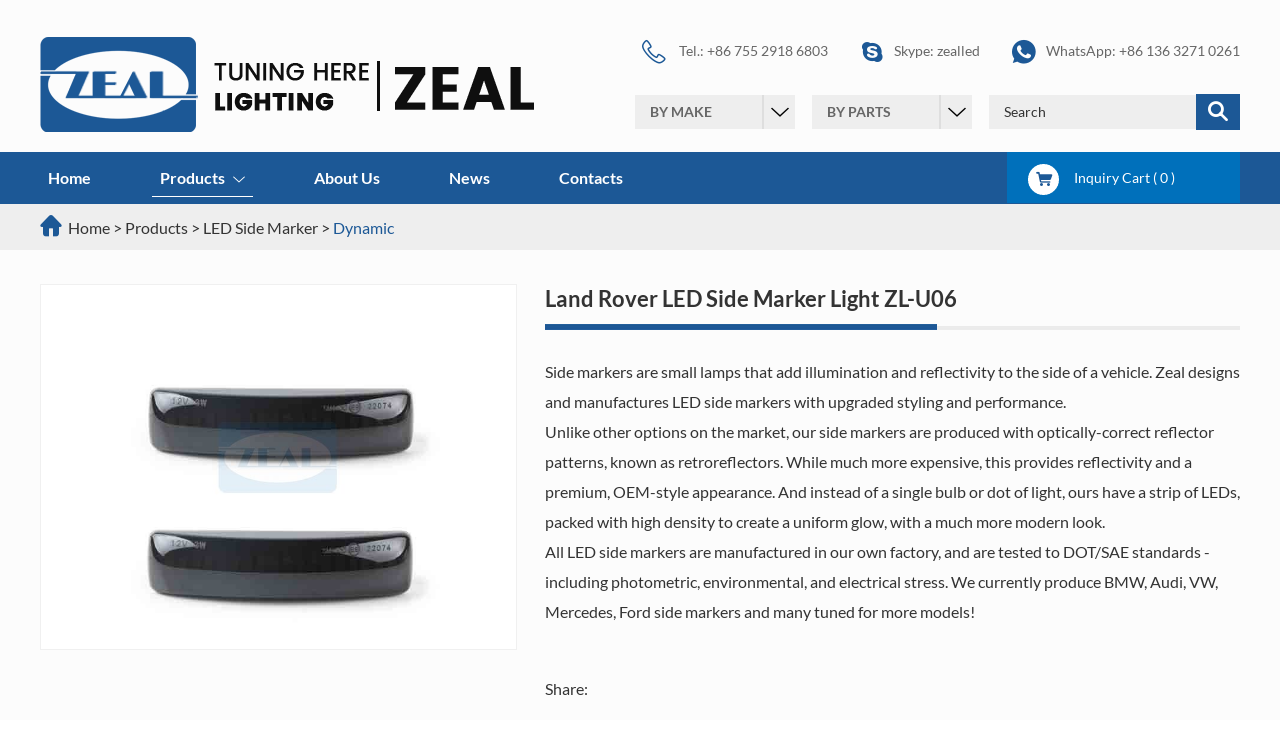

--- FILE ---
content_type: text/html
request_url: https://www.zealtuning.com/dynamic/land-rover-led-side-marker-light-zl-u06.html
body_size: 8436
content:
<!DOCTYPE html>
<html lang="en">
<head>
    <meta charset="UTF-8">
    <meta name="viewport" content="width=device-width, initial-scale=1, maximum-scale=1, user-scalable=no">
    <meta http-equiv="X-UA-Compatible" content="IE=edge,chrome=1">
    <meta name="renderer" content="webkit">
    <meta content="telephone=no" name="format-detection" />
      <title>Land Rover LED Side Marker Light ZL U06</title>
  <meta name="keywords" content="Land Rover LED Side Marker Light ZL U06" />
  <meta name="description" content="Land Rover LED Side Marker Light ZL U06" />
    <link type="text/css" rel="stylesheet" href="https://www.zealtuning.com/themes/simplebootx/jiaze/css/main.css" />
<script src="https://www.zealtuning.com/themes/simplebootx/jiaze/js/jquery.js"></script>
<script src="https://www.zealtuning.com/themes/simplebootx/jiaze/js/jquery.jqzoom.js"></script>
<link rel="shortcut icon" href="/favicon.ico" />
<!--[if IE]>
<script>
(function(){if(!/*@cc_on!@*/0)return;var e = "abbr,article,aside,audio,bb,canvas,datagrid,datalist,details,dialog,eventsource,figure,footer,header,hgroup,mark,menu,meter,nav,output,progress,section,time,video".split(','),i=e.length;while(i--){document.createElement(e[i])}})()
</script>
<![endif]-->
<!--[if IE 6]>
<link rel="stylesheet" href="https://www.zealtuning.com/themes/simplebootx/jiaze/css/main.css">
<![endif]-->
<!--[if lt IE 9]>
          <script src="https://www.zealtuning.com/themes/simplebootx/jiaze/js/css3-mediaqueries.js"></script>
<![endif]-->
<script>
    var browser = navigator.appName
    var b_version = navigator.appVersion
    var version = b_version.split(";");
    var trim_Version = version[1].replace(/[ ]/g, "");
    if (browser == "Microsoft Internet Explorer" && trim_Version == "MSIE6.0") { alert("Your browser version is too low, and some features may not be displayed! Please upgrade your browser or use another browser!"); }
    else if (browser == "Microsoft Internet Explorer" && trim_Version == "MSIE7.0") { alert("Your browser version is too low, and some features may not be displayed! Please upgrade your browser or use another browser!"); }
</script>
</head>
<body>
    <div class="headbox">
        <div class="wap-nav">
            <div class="nav">
                <ul>
                    <form action="/index.php/Search/Index/index.html" method="get" class="fix">
                        <input type="text" name="q" placeholder="Search..." class="iptc l">
                        <input type="submit" value="" class="ipsc r">
                    </form>
                    <li class=" on">
                        <a href="/">Home</a>
                    </li>
                    <li>
                        <a href="https://www.zealtuning.com/products/">Products</a>
                        <div class="addition"></div>
                        <div class="c-show c-show1">
                            <div class="c-s1">
                                <a href="https://www.zealtuning.com/led-license-plate-light/" class="fa fa-dot-circle-o">
                                    <span>LED License Plate Light</span>
                                </a>
                                                            </div><div class="c-s1">
                                <a href="https://www.zealtuning.com/led-side-marker/" class="fa fa-dot-circle-o">
                                    <span>LED Side Marker</span>
                                </a>
                                <div class="addition"></div>
                                <div class="c-show c-show2">
                                    <div class="c-s2">
                                        <a href="https://www.zealtuning.com/dynamic/" class="fa fa-asterisk">
                                            <span>Dynamic</span>
                                        </a>
                                                                            </div><div class="c-s2">
                                        <a href="https://www.zealtuning.com/switchback/" class="fa fa-asterisk">
                                            <span>Switchback</span>
                                        </a>
                                                                            </div><div class="c-s2">
                                        <a href="https://www.zealtuning.com/dynamic-switch-back/" class="fa fa-asterisk">
                                            <span>Dynamic Switch Back</span>
                                        </a>
                                                                            </div>                                </div>                            </div><div class="c-s1">
                                <a href="https://www.zealtuning.com/led-side-mirror-puddle-under-mirror-light/" class="fa fa-dot-circle-o">
                                    <span>LED Under Mirror/Puddle Light</span>
                                </a>
                                                            </div><div class="c-s1">
                                <a href="https://www.zealtuning.com/truck-led-license-plate-light-assembly/" class="fa fa-dot-circle-o">
                                    <span>Truck LED License Plate Light Assembly</span>
                                </a>
                                                            </div><div class="c-s1">
                                <a href="https://www.zealtuning.com/truck-led-mirror-turn-signal-light/" class="fa fa-dot-circle-o">
                                    <span>Truck LED Mirror Turn Signal Light</span>
                                </a>
                                                            </div><div class="c-s1">
                                <a href="https://www.zealtuning.com/led-door-courtesy-light/" class="fa fa-dot-circle-o">
                                    <span>LED Door/Courtesy Light</span>
                                </a>
                                                            </div><div class="c-s1">
                                <a href="https://www.zealtuning.com/led-footwell-light/" class="fa fa-dot-circle-o">
                                    <span>LED Footwell Light</span>
                                </a>
                                                            </div><div class="c-s1">
                                <a href="https://www.zealtuning.com/led-sun-visor-vanity-mirror-light/" class="fa fa-dot-circle-o">
                                    <span>LED Sun Visor/Vanity Mirror Light</span>
                                </a>
                                                            </div><div class="c-s1">
                                <a href="https://www.zealtuning.com/led-glove-box-light/" class="fa fa-dot-circle-o">
                                    <span>LED Glove Box Light</span>
                                </a>
                                                            </div><div class="c-s1">
                                <a href="https://www.zealtuning.com/led-luggage-compartment-light/" class="fa fa-dot-circle-o">
                                    <span>LED Luggage Compartment Light</span>
                                </a>
                                                            </div><div class="c-s1">
                                <a href="https://www.zealtuning.com/led-ceiling-dome-room-light/" class="fa fa-dot-circle-o">
                                    <span>LED Ceiling/Dome/Room Light</span>
                                </a>
                                                            </div><div class="c-s1">
                                <a href="https://www.zealtuning.com/truck-led-bed-light/" class="fa fa-dot-circle-o">
                                    <span>Truck LED Bed Light</span>
                                </a>
                                                            </div><div class="c-s1">
                                <a href="https://www.zealtuning.com/truck-led-fender-light/" class="fa fa-dot-circle-o">
                                    <span>Truck LED Fender Light</span>
                                </a>
                                                            </div><div class="c-s1">
                                <a href="https://www.zealtuning.com/truck-led-grille-light/" class="fa fa-dot-circle-o">
                                    <span>Truck LED Grille Light</span>
                                </a>
                                                            </div><div class="c-s1">
                                <a href="https://www.zealtuning.com/led-side-mirror-puddle-light/" class="fa fa-dot-circle-o">
                                    <span>LED Side Mirror Puddle Light</span>
                                </a>
                                                            </div>                        </div>                    </li><li>
                        <a href="https://www.zealtuning.com/about-us/">About Us</a>
                                            </li><li>
                        <a href="https://www.zealtuning.com/news/">News</a>
                                            </li><li>
                        <a href="https://www.zealtuning.com/contacts/">Contacts</a>
                                            </li>                </ul>
            </div>
            <div class="menubtn">
                <span class="one"></span>
                <span class="two"></span>
                <span class="three"></span>
            </div>
        </div>
        <div class="toplx">
            <div class="wp2">
                <a href="/" class="logo l wow fadeInLeft" title="Shenzhen Zeal Optoelectronic Technology Co., Ltd."><img src="https://www.zealtuning.com/themes/simplebootx/picbanners/logo.png" alt="Shenzhen Zeal Optoelectronic Technology Co., Ltd." title="Shenzhen Zeal Optoelectronic Technology Co., Ltd."></a>
                <div class="topyou r">
                    <ul>
                        <li><i class="iconfont icon-tel1"></i> Tel.: +86 755 2918 6803 </li>
                        <li><i class="iconfont icon-skype1"></i>Skype: <a href="skype:zealled?chat" target="_blank">zealled</a></li>
                        <li><i class="iconfont icon-whatsapp1"></i>WhatsApp: <a href="whatsapp://send?phone=+86 136 3271 0261" target="_blank">+86 136 3271 0261</a></li>
                        <div class="clear"></div>
                    </ul>
                    <div class="clear"></div>
                    <div class="search r">
                        <form action="/index.php/Search/Index/index.html" method="get">
                            <input type="text" name="q" class="sou3" placeholder="Search">
                            <i class="iconfont icon-search5"></i>
                            <input type="submit" class="suo3" value="">
                        </form>
                    </div>
                    <div class="m-hdlang2 r">
                        <a class="lang-item2 j-nextshow2" href="javascript:void(0);">
                            <span>BY PARTS</span> <i class="iconfont icon-bottom7"></i>
                        </a>
                        <div class="lang-list2">
                            <p class="lang-item2">
                                    <a href="https://www.zealtuning.com/led-license-plate-light/">
                                        <span>LED License Plate Light</span>
                                    </a>
                                </p><p class="lang-item2">
                                    <a href="https://www.zealtuning.com/led-side-marker/">
                                        <span>LED Side Marker</span>
                                    </a>
                                </p><p class="lang-item2">
                                    <a href="https://www.zealtuning.com/led-side-mirror-puddle-under-mirror-light/">
                                        <span>LED Under Mirror/Puddle Light</span>
                                    </a>
                                </p><p class="lang-item2">
                                    <a href="https://www.zealtuning.com/truck-led-license-plate-light-assembly/">
                                        <span>Truck LED License Plate Light Assembly</span>
                                    </a>
                                </p><p class="lang-item2">
                                    <a href="https://www.zealtuning.com/truck-led-mirror-turn-signal-light/">
                                        <span>Truck LED Mirror Turn Signal Light</span>
                                    </a>
                                </p><p class="lang-item2">
                                    <a href="https://www.zealtuning.com/led-door-courtesy-light/">
                                        <span>LED Door/Courtesy Light</span>
                                    </a>
                                </p><p class="lang-item2">
                                    <a href="https://www.zealtuning.com/led-footwell-light/">
                                        <span>LED Footwell Light</span>
                                    </a>
                                </p><p class="lang-item2">
                                    <a href="https://www.zealtuning.com/led-sun-visor-vanity-mirror-light/">
                                        <span>LED Sun Visor/Vanity Mirror Light</span>
                                    </a>
                                </p><p class="lang-item2">
                                    <a href="https://www.zealtuning.com/led-glove-box-light/">
                                        <span>LED Glove Box Light</span>
                                    </a>
                                </p><p class="lang-item2">
                                    <a href="https://www.zealtuning.com/led-luggage-compartment-light/">
                                        <span>LED Luggage Compartment Light</span>
                                    </a>
                                </p><p class="lang-item2">
                                    <a href="https://www.zealtuning.com/led-ceiling-dome-room-light/">
                                        <span>LED Ceiling/Dome/Room Light</span>
                                    </a>
                                </p><p class="lang-item2">
                                    <a href="https://www.zealtuning.com/truck-led-bed-light/">
                                        <span>Truck LED Bed Light</span>
                                    </a>
                                </p><p class="lang-item2">
                                    <a href="https://www.zealtuning.com/truck-led-fender-light/">
                                        <span>Truck LED Fender Light</span>
                                    </a>
                                </p><p class="lang-item2">
                                    <a href="https://www.zealtuning.com/truck-led-grille-light/">
                                        <span>Truck LED Grille Light</span>
                                    </a>
                                </p><p class="lang-item2">
                                    <a href="https://www.zealtuning.com/led-side-mirror-puddle-light/">
                                        <span>LED Side Mirror Puddle Light</span>
                                    </a>
                                </p>                            <div class="clear"></div>
                        </div>                    </div>
                    <!-- .m-hdlang end -->
                    <!-- .m-hdlang start -->
                    <div class="m-hdlang r">
                        <a class="lang-item j-nextshow" href="javascript:void(0);">
                                                                                        <span>BY MAKE</span>                            <i class="iconfont icon-bottom7"></i>
                        </a>
                        <div class="lang-list">
                                                            <p class="lang-item">
                                    <a href="/index.php/Search/Index/index?q=BMW&scars=has"><span>BMW</span></a>
                                </p>                                <p class="lang-item">
                                    <a href="/index.php/Search/Index/index?q=Ford&scars=has"><span>Ford</span></a>
                                </p>                                <p class="lang-item">
                                    <a href="/index.php/Search/Index/index?q=Mazda&scars=has"><span>Mazda</span></a>
                                </p>                                <p class="lang-item">
                                    <a href="/index.php/Search/Index/index?q=Bentley&scars=has"><span>Bentley</span></a>
                                </p>                                <p class="lang-item">
                                    <a href="/index.php/Search/Index/index?q=Mitsubishi&scars=has"><span>Mitsubishi</span></a>
                                </p>                                <p class="lang-item">
                                    <a href="/index.php/Search/Index/index?q=Mercedes-Benz&scars=has"><span>Mercedes-Benz</span></a>
                                </p>                                <p class="lang-item">
                                    <a href="/index.php/Search/Index/index?q=Opel&scars=has"><span>Opel</span></a>
                                </p>                                <p class="lang-item">
                                    <a href="/index.php/Search/Index/index?q=Suzuki&scars=has"><span>Suzuki</span></a>
                                </p>                                <p class="lang-item">
                                    <a href="/index.php/Search/Index/index?q=Jaguar&scars=has"><span>Jaguar</span></a>
                                </p>                                <p class="lang-item">
                                    <a href="/index.php/Search/Index/index?q=Kia&scars=has"><span>Kia</span></a>
                                </p>                                <p class="lang-item">
                                    <a href="/index.php/Search/Index/index?q=Audi&scars=has"><span>Audi</span></a>
                                </p>                                <p class="lang-item">
                                    <a href="/index.php/Search/Index/index?q=Honda&scars=has"><span>Honda</span></a>
                                </p>                                <p class="lang-item">
                                    <a href="/index.php/Search/Index/index?q=Daihatsu&scars=has"><span>Daihatsu</span></a>
                                </p>                                <p class="lang-item">
                                    <a href="/index.php/Search/Index/index?q=Scion&scars=has"><span>Scion</span></a>
                                </p>                                <p class="lang-item">
                                    <a href="/index.php/Search/Index/index?q=Dodge&scars=has"><span>Dodge</span></a>
                                </p>                                <p class="lang-item">
                                    <a href="/index.php/Search/Index/index?q=Volkswagen&scars=has"><span>Volkswagen</span></a>
                                </p>                                <p class="lang-item">
                                    <a href="/index.php/Search/Index/index?q=Chevrolet&scars=has"><span>Chevrolet</span></a>
                                </p>                                <p class="lang-item">
                                    <a href="/index.php/Search/Index/index?q=Land Rover&scars=has"><span>Land Rover</span></a>
                                </p>                                <p class="lang-item">
                                    <a href="/index.php/Search/Index/index?q=GMC&scars=has"><span>GMC</span></a>
                                </p>                                <p class="lang-item">
                                    <a href="/index.php/Search/Index/index?q=Vauxhall&scars=has"><span>Vauxhall</span></a>
                                </p>                                <p class="lang-item">
                                    <a href="/index.php/Search/Index/index?q=Porsche&scars=has"><span>Porsche</span></a>
                                </p>                                <p class="lang-item">
                                    <a href="/index.php/Search/Index/index?q=Volvo&scars=has"><span>Volvo</span></a>
                                </p>                                <p class="lang-item">
                                    <a href="/index.php/Search/Index/index?q=Jeep&scars=has"><span>Jeep</span></a>
                                </p>                                <p class="lang-item">
                                    <a href="/index.php/Search/Index/index?q=Cadillac&scars=has"><span>Cadillac</span></a>
                                </p>                                <p class="lang-item">
                                    <a href="/index.php/Search/Index/index?q=Peugeot&scars=has"><span>Peugeot</span></a>
                                </p>                                <p class="lang-item">
                                    <a href="/index.php/Search/Index/index?q=Skoda&scars=has"><span>Skoda</span></a>
                                </p>                                <p class="lang-item">
                                    <a href="/index.php/Search/Index/index?q=Subaru&scars=has"><span>Subaru</span></a>
                                </p>                                <p class="lang-item">
                                    <a href="/index.php/Search/Index/index?q=Buick&scars=has"><span>Buick</span></a>
                                </p>                                <p class="lang-item">
                                    <a href="/index.php/Search/Index/index?q=Citroen&scars=has"><span>Citroen</span></a>
                                </p>                                <p class="lang-item">
                                    <a href="/index.php/Search/Index/index?q=SEAT&scars=has"><span>SEAT</span></a>
                                </p>                                <p class="lang-item">
                                    <a href="/index.php/Search/Index/index?q=Fiat&scars=has"><span>Fiat</span></a>
                                </p>                                <p class="lang-item">
                                    <a href="/index.php/Search/Index/index?q=Masarati&scars=has"><span>Masarati</span></a>
                                </p>                                <p class="lang-item">
                                    <a href="/index.php/Search/Index/index?q=Toyota&scars=has"><span>Toyota</span></a>
                                </p>                                <p class="lang-item">
                                    <a href="/index.php/Search/Index/index?q=Renault&scars=has"><span>Renault</span></a>
                                </p>                                <p class="lang-item">
                                    <a href="/index.php/Search/Index/index?q=Alfa-Rome&scars=has"><span>Alfa-Rome</span></a>
                                </p>                                <p class="lang-item">
                                    <a href="/index.php/Search/Index/index?q=Lincoln&scars=has"><span>Lincoln</span></a>
                                </p>                                <p class="lang-item">
                                    <a href="/index.php/Search/Index/index?q=Nissan&scars=has"><span>Nissan</span></a>
                                </p>                                <p class="lang-item">
                                    <a href="/index.php/Search/Index/index?q=Hyundai&scars=has"><span>Hyundai</span></a>
                                </p>                                <p class="lang-item">
                                    <a href="/index.php/Search/Index/index?q=Chrysler&scars=has"><span>Chrysler</span></a>
                                </p>                                <p class="lang-item">
                                    <a href="/index.php/Search/Index/index?q=Dacia&scars=has"><span>Dacia</span></a>
                                </p>                            <div class="clear"></div>
                        </div>
                    </div>
                    <!-- .m-hdlang end -->
                    <div class="clear"></div>
                </div>
                <div class="clear"></div>
            </div>
        </div>
        <div class="head">
            <div class="wp2">
                <div class="gwc r"><a href="/index.php/Content/Pagedis/inquiry.html" id="conum2"><i class="iconfont icon-shopcart1"></i>Inquiry Cart ( <span>0</span> )</a></div>
                <ul class="navlist navlist1 l">
                    <li class=" no_margin"><a href="/">Home</a></li>
                    <li class="currentnav">
                        <a href="https://www.zealtuning.com/products/">Products                            <i class="iconfont icon-bottom7"></i>                        </a>
                        <div class="yiji">
                            <div class="wp2">
                                <div class="img-scroll">
                                    <div class="img-list">
                                        <ul>
                                            <li>
                                                    <a href="https://www.zealtuning.com/led-license-plate-light/">LED License Plate Light</a>
                                                </li><li>
                                                    <a href="https://www.zealtuning.com/led-side-marker/">LED Side Marker</a>
                                                </li><li>
                                                    <a href="https://www.zealtuning.com/led-side-mirror-puddle-under-mirror-light/">LED Under Mirror/Puddle Light</a>
                                                </li><li>
                                                    <a href="https://www.zealtuning.com/truck-led-license-plate-light-assembly/">Truck LED License Plate Light Assembly</a>
                                                </li><li>
                                                    <a href="https://www.zealtuning.com/truck-led-mirror-turn-signal-light/">Truck LED Mirror Turn Signal Light</a>
                                                </li><li>
                                                    <a href="https://www.zealtuning.com/led-door-courtesy-light/">LED Door/Courtesy Light</a>
                                                </li><li>
                                                    <a href="https://www.zealtuning.com/led-footwell-light/">LED Footwell Light</a>
                                                </li><li>
                                                    <a href="https://www.zealtuning.com/led-sun-visor-vanity-mirror-light/">LED Sun Visor/Vanity Mirror Light</a>
                                                </li><li>
                                                    <a href="https://www.zealtuning.com/led-glove-box-light/">LED Glove Box Light</a>
                                                </li><li>
                                                    <a href="https://www.zealtuning.com/led-luggage-compartment-light/">LED Luggage Compartment Light</a>
                                                </li><li>
                                                    <a href="https://www.zealtuning.com/led-ceiling-dome-room-light/">LED Ceiling/Dome/Room Light</a>
                                                </li><li>
                                                    <a href="https://www.zealtuning.com/truck-led-bed-light/">Truck LED Bed Light</a>
                                                </li><li>
                                                    <a href="https://www.zealtuning.com/truck-led-fender-light/">Truck LED Fender Light</a>
                                                </li><li>
                                                    <a href="https://www.zealtuning.com/truck-led-grille-light/">Truck LED Grille Light</a>
                                                </li><li>
                                                    <a href="https://www.zealtuning.com/led-side-mirror-puddle-light/">LED Side Mirror Puddle Light</a>
                                                </li>                                        </ul>
                                    </div>
                                    <span class="prev"><i class="iconfont icon-left7"></i></span> <span class="next"><i class="iconfont icon-right7"></i></span>
                                </div>
                            </div>
                        </div>                    </li><li >
                        <a href="https://www.zealtuning.com/about-us/">About Us                                                    </a>
                                            </li><li >
                        <a href="https://www.zealtuning.com/news/">News                                                    </a>
                                            </li><li >
                        <a href="https://www.zealtuning.com/contacts/">Contacts                                                    </a>
                                            </li>                    <div class="clear"></div>
                </ul>
                <ul class="navlist navlist2 l">
                    <li ><a href="/">Home</a></li>
                    <li class="currentnav"><a href="https://www.zealtuning.com/products/">Products</a></li>
                    <li ><a href="https://www.zealtuning.com/about-us/">About Us</a></li>
                    <li ><a href="https://www.zealtuning.com/contacts/">Contacts</a></li>
                    <div class="clear"></div>
                </ul>
                <div class="clear"></div>
            </div>
        </div>
        <div class="head2">
            <div class="wp2">
                <a href="/" class="logo l" title="Shenzhen Zeal Optoelectronic Technology Co., Ltd."><img src="https://www.zealtuning.com/themes/simplebootx/picbanners/logo2.png" alt="Shenzhen Zeal Optoelectronic Technology Co., Ltd." title="Shenzhen Zeal Optoelectronic Technology Co., Ltd."></a>
                <div class="search r">
                    <form action="/index.php/Search/Index/index.html" method="get">
                        <input type="text" name="q" class="sou" placeholder="Search">
                        <i class="iconfont icon-search5"></i>
                        <input type="submit" class="suo" value="">
                    </form>
                </div>
                <div class="m-hdlang2 r">
                    <a class="lang-item2 j-nextshow2" href="javascript:void(0);">
                        <span>BY PARTS</span> <i class="iconfont icon-bottom7"></i>
                    </a>
                    <div class="lang-list2">
                        <p class="lang-item2">
                                    <a href="https://www.zealtuning.com/led-license-plate-light/">
                                        <span>LED License Plate Light</span>
                                    </a>
                                </p><p class="lang-item2">
                                    <a href="https://www.zealtuning.com/led-side-marker/">
                                        <span>LED Side Marker</span>
                                    </a>
                                </p><p class="lang-item2">
                                    <a href="https://www.zealtuning.com/led-side-mirror-puddle-under-mirror-light/">
                                        <span>LED Under Mirror/Puddle Light</span>
                                    </a>
                                </p><p class="lang-item2">
                                    <a href="https://www.zealtuning.com/truck-led-license-plate-light-assembly/">
                                        <span>Truck LED License Plate Light Assembly</span>
                                    </a>
                                </p><p class="lang-item2">
                                    <a href="https://www.zealtuning.com/truck-led-mirror-turn-signal-light/">
                                        <span>Truck LED Mirror Turn Signal Light</span>
                                    </a>
                                </p><p class="lang-item2">
                                    <a href="https://www.zealtuning.com/led-door-courtesy-light/">
                                        <span>LED Door/Courtesy Light</span>
                                    </a>
                                </p><p class="lang-item2">
                                    <a href="https://www.zealtuning.com/led-footwell-light/">
                                        <span>LED Footwell Light</span>
                                    </a>
                                </p><p class="lang-item2">
                                    <a href="https://www.zealtuning.com/led-sun-visor-vanity-mirror-light/">
                                        <span>LED Sun Visor/Vanity Mirror Light</span>
                                    </a>
                                </p><p class="lang-item2">
                                    <a href="https://www.zealtuning.com/led-glove-box-light/">
                                        <span>LED Glove Box Light</span>
                                    </a>
                                </p><p class="lang-item2">
                                    <a href="https://www.zealtuning.com/led-luggage-compartment-light/">
                                        <span>LED Luggage Compartment Light</span>
                                    </a>
                                </p><p class="lang-item2">
                                    <a href="https://www.zealtuning.com/led-ceiling-dome-room-light/">
                                        <span>LED Ceiling/Dome/Room Light</span>
                                    </a>
                                </p><p class="lang-item2">
                                    <a href="https://www.zealtuning.com/truck-led-bed-light/">
                                        <span>Truck LED Bed Light</span>
                                    </a>
                                </p><p class="lang-item2">
                                    <a href="https://www.zealtuning.com/truck-led-fender-light/">
                                        <span>Truck LED Fender Light</span>
                                    </a>
                                </p><p class="lang-item2">
                                    <a href="https://www.zealtuning.com/truck-led-grille-light/">
                                        <span>Truck LED Grille Light</span>
                                    </a>
                                </p><p class="lang-item2">
                                    <a href="https://www.zealtuning.com/led-side-mirror-puddle-light/">
                                        <span>LED Side Mirror Puddle Light</span>
                                    </a>
                                </p>                        <div class="clear"></div>
                    </div>
                </div>
                <!-- .m-hdlang end -->
                <!-- .m-hdlang start -->
                <div class="m-hdlang r">
                    <a class="lang-item j-nextshow" href="javascript:void(0);">
                                                                            <span>BY MAKE</span>                        <i class="iconfont icon-bottom7"></i>
                    </a>
                    <div class="lang-list">
                                                    <p class="lang-item">
                                <a href="/index.php/Search/Index/index?q=BMW&scars=has"><span>BMW</span></a>
                            </p>                            <p class="lang-item">
                                <a href="/index.php/Search/Index/index?q=Ford&scars=has"><span>Ford</span></a>
                            </p>                            <p class="lang-item">
                                <a href="/index.php/Search/Index/index?q=Mazda&scars=has"><span>Mazda</span></a>
                            </p>                            <p class="lang-item">
                                <a href="/index.php/Search/Index/index?q=Bentley&scars=has"><span>Bentley</span></a>
                            </p>                            <p class="lang-item">
                                <a href="/index.php/Search/Index/index?q=Mitsubishi&scars=has"><span>Mitsubishi</span></a>
                            </p>                            <p class="lang-item">
                                <a href="/index.php/Search/Index/index?q=Mercedes-Benz&scars=has"><span>Mercedes-Benz</span></a>
                            </p>                            <p class="lang-item">
                                <a href="/index.php/Search/Index/index?q=Opel&scars=has"><span>Opel</span></a>
                            </p>                            <p class="lang-item">
                                <a href="/index.php/Search/Index/index?q=Suzuki&scars=has"><span>Suzuki</span></a>
                            </p>                            <p class="lang-item">
                                <a href="/index.php/Search/Index/index?q=Jaguar&scars=has"><span>Jaguar</span></a>
                            </p>                            <p class="lang-item">
                                <a href="/index.php/Search/Index/index?q=Kia&scars=has"><span>Kia</span></a>
                            </p>                            <p class="lang-item">
                                <a href="/index.php/Search/Index/index?q=Audi&scars=has"><span>Audi</span></a>
                            </p>                            <p class="lang-item">
                                <a href="/index.php/Search/Index/index?q=Honda&scars=has"><span>Honda</span></a>
                            </p>                            <p class="lang-item">
                                <a href="/index.php/Search/Index/index?q=Daihatsu&scars=has"><span>Daihatsu</span></a>
                            </p>                            <p class="lang-item">
                                <a href="/index.php/Search/Index/index?q=Scion&scars=has"><span>Scion</span></a>
                            </p>                            <p class="lang-item">
                                <a href="/index.php/Search/Index/index?q=Dodge&scars=has"><span>Dodge</span></a>
                            </p>                            <p class="lang-item">
                                <a href="/index.php/Search/Index/index?q=Volkswagen&scars=has"><span>Volkswagen</span></a>
                            </p>                            <p class="lang-item">
                                <a href="/index.php/Search/Index/index?q=Chevrolet&scars=has"><span>Chevrolet</span></a>
                            </p>                            <p class="lang-item">
                                <a href="/index.php/Search/Index/index?q=Land Rover&scars=has"><span>Land Rover</span></a>
                            </p>                            <p class="lang-item">
                                <a href="/index.php/Search/Index/index?q=GMC&scars=has"><span>GMC</span></a>
                            </p>                            <p class="lang-item">
                                <a href="/index.php/Search/Index/index?q=Vauxhall&scars=has"><span>Vauxhall</span></a>
                            </p>                            <p class="lang-item">
                                <a href="/index.php/Search/Index/index?q=Porsche&scars=has"><span>Porsche</span></a>
                            </p>                            <p class="lang-item">
                                <a href="/index.php/Search/Index/index?q=Volvo&scars=has"><span>Volvo</span></a>
                            </p>                            <p class="lang-item">
                                <a href="/index.php/Search/Index/index?q=Jeep&scars=has"><span>Jeep</span></a>
                            </p>                            <p class="lang-item">
                                <a href="/index.php/Search/Index/index?q=Cadillac&scars=has"><span>Cadillac</span></a>
                            </p>                            <p class="lang-item">
                                <a href="/index.php/Search/Index/index?q=Peugeot&scars=has"><span>Peugeot</span></a>
                            </p>                            <p class="lang-item">
                                <a href="/index.php/Search/Index/index?q=Skoda&scars=has"><span>Skoda</span></a>
                            </p>                            <p class="lang-item">
                                <a href="/index.php/Search/Index/index?q=Subaru&scars=has"><span>Subaru</span></a>
                            </p>                            <p class="lang-item">
                                <a href="/index.php/Search/Index/index?q=Buick&scars=has"><span>Buick</span></a>
                            </p>                            <p class="lang-item">
                                <a href="/index.php/Search/Index/index?q=Citroen&scars=has"><span>Citroen</span></a>
                            </p>                            <p class="lang-item">
                                <a href="/index.php/Search/Index/index?q=SEAT&scars=has"><span>SEAT</span></a>
                            </p>                            <p class="lang-item">
                                <a href="/index.php/Search/Index/index?q=Fiat&scars=has"><span>Fiat</span></a>
                            </p>                            <p class="lang-item">
                                <a href="/index.php/Search/Index/index?q=Masarati&scars=has"><span>Masarati</span></a>
                            </p>                            <p class="lang-item">
                                <a href="/index.php/Search/Index/index?q=Toyota&scars=has"><span>Toyota</span></a>
                            </p>                            <p class="lang-item">
                                <a href="/index.php/Search/Index/index?q=Renault&scars=has"><span>Renault</span></a>
                            </p>                            <p class="lang-item">
                                <a href="/index.php/Search/Index/index?q=Alfa-Rome&scars=has"><span>Alfa-Rome</span></a>
                            </p>                            <p class="lang-item">
                                <a href="/index.php/Search/Index/index?q=Lincoln&scars=has"><span>Lincoln</span></a>
                            </p>                            <p class="lang-item">
                                <a href="/index.php/Search/Index/index?q=Nissan&scars=has"><span>Nissan</span></a>
                            </p>                            <p class="lang-item">
                                <a href="/index.php/Search/Index/index?q=Hyundai&scars=has"><span>Hyundai</span></a>
                            </p>                            <p class="lang-item">
                                <a href="/index.php/Search/Index/index?q=Chrysler&scars=has"><span>Chrysler</span></a>
                            </p>                            <p class="lang-item">
                                <a href="/index.php/Search/Index/index?q=Dacia&scars=has"><span>Dacia</span></a>
                            </p>                        <div class="clear"></div>
                    </div>
                </div>
                <!-- .m-hdlang end -->
                <ul class="navlist navlist1 l">
                    <li class=" no_margin"><a href="/">Home</a></li>
                    <li>
                        <a href="https://www.zealtuning.com/products/">Products                            <i class="iconfont icon-bottom7"></i>                        </a>
                        <div class="yiji">
                            <div class="wp2">
                                <div class="img-scroll">
                                    <div class="img-list">
                                        <ul>
                                            <li>
                                                    <a href="https://www.zealtuning.com/led-license-plate-light/">LED License Plate Light </a>
                                                </li><li>
                                                    <a href="https://www.zealtuning.com/led-side-marker/">LED Side Marker </a>
                                                </li><li>
                                                    <a href="https://www.zealtuning.com/led-side-mirror-puddle-under-mirror-light/">LED Under Mirror/Puddle Light </a>
                                                </li><li>
                                                    <a href="https://www.zealtuning.com/truck-led-license-plate-light-assembly/">Truck LED License Plate Light Assembly </a>
                                                </li><li>
                                                    <a href="https://www.zealtuning.com/truck-led-mirror-turn-signal-light/">Truck LED Mirror Turn Signal Light </a>
                                                </li><li>
                                                    <a href="https://www.zealtuning.com/led-door-courtesy-light/">LED Door/Courtesy Light </a>
                                                </li><li>
                                                    <a href="https://www.zealtuning.com/led-footwell-light/">LED Footwell Light </a>
                                                </li><li>
                                                    <a href="https://www.zealtuning.com/led-sun-visor-vanity-mirror-light/">LED Sun Visor/Vanity Mirror Light </a>
                                                </li><li>
                                                    <a href="https://www.zealtuning.com/led-glove-box-light/">LED Glove Box Light </a>
                                                </li><li>
                                                    <a href="https://www.zealtuning.com/led-luggage-compartment-light/">LED Luggage Compartment Light </a>
                                                </li><li>
                                                    <a href="https://www.zealtuning.com/led-ceiling-dome-room-light/">LED Ceiling/Dome/Room Light </a>
                                                </li><li>
                                                    <a href="https://www.zealtuning.com/truck-led-bed-light/">Truck LED Bed Light </a>
                                                </li><li>
                                                    <a href="https://www.zealtuning.com/truck-led-fender-light/">Truck LED Fender Light </a>
                                                </li><li>
                                                    <a href="https://www.zealtuning.com/truck-led-grille-light/">Truck LED Grille Light </a>
                                                </li><li>
                                                    <a href="https://www.zealtuning.com/led-side-mirror-puddle-light/">LED Side Mirror Puddle Light </a>
                                                </li>                                        </ul>
                                    </div>
                                    <span class="prev"><i class="iconfont icon-left7"></i></span> <span class="next"><i class="iconfont icon-right7"></i></span>
                                </div>
                            </div>
                        </div>                    </li><li>
                        <a href="https://www.zealtuning.com/about-us/">About Us                                                    </a>
                                            </li><li>
                        <a href="https://www.zealtuning.com/news/">News                                                    </a>
                                            </li><li>
                        <a href="https://www.zealtuning.com/contacts/">Contacts                                                    </a>
                                            </li>                    <div class="clear"></div>
                </ul>
                <ul class="navlist navlist2 l">
                    <li ><a href="/">Home</a></li>
                    <li class="currentnav"><a href="https://www.zealtuning.com/products/">Products</a></li>
                    <li ><a href="https://www.zealtuning.com/about-us/">About Us</a></li>
                    <li ><a href="https://www.zealtuning.com/contacts/">Contacts</a></li>
                    <div class="clear"></div>
                </ul>
                <div class="clear"></div>
            </div>
        </div>
    </div>
    <!--  mian bao xie  -->
<div class="mianbao"> 
    <div class="wp2">
        <a href="/"><i class="iconfont icon-xuanzhongshangcheng"></i> Home</a> > <a href="https://www.zealtuning.com/products/" >Products</a> &gt; <a href="https://www.zealtuning.com/led-side-marker/" >LED Side Marker</a> &gt; <a href="https://www.zealtuning.com/dynamic/"  class="co00">Dynamic</a>    </div>
</div>
        <!-- main1 -->
    <div class="fymain sybg">
        <div class="wp2">
            <!-- .m-prob1 start -->
            <div class="m-prob1 m-prob">
                <!-- .prob-pic start -->
                <div class="prob-pic">
                    <!-- .prob-pic-big start -->
                    <div class="prob-pic-big">
                        <a class="prob-pic-big-img jqzoom" href="https://www.zealtuning.com/data/watermark/20191104/5dbf944c8e24a.jpg" rel="gal1">
                            <img class="img" src="https://www.zealtuning.com/data/watermark/20191104/5dbf944c8e24a.jpg" alt="Land Rover LED Side Marker Light ZL-U06" title="Land Rover LED Side Marker Light ZL-U06">
                        </a>                    </div>
                    <!-- .prob-pic-big end -->
                    <div class="clear"></div>
                </div>
                <!-- .prob-pic end -->
                <!-- pro-infos start -->
                <div class="pro-info r pro-info1" data-scroll-reveal="enter right over 1s after 0s">
                    <h1 class="pro-title">Land Rover LED Side Marker Light ZL-U06</h1>
                    <div class="pro-desc">
                        <p>Side markers are small lamps that add illumination and reflectivity to the side of a vehicle. Zeal designs and manufactures LED side markers with upgraded styling and performance.</p><p>Unlike other options on the market, our side markers are produced with optically-correct reflector patterns, known as retroreflectors. While much more expensive, this provides reflectivity and a premium, OEM-style appearance. And instead of a single bulb or dot of light, ours have a strip of LEDs, packed with high density to create a uniform glow, with a much more modern look.</p><p>All LED side markers are manufactured in our own factory, and are tested to DOT/SAE standards - including photometric, environmental, and electrical stress. We currently produce BMW, Audi, VW, Mercedes, Ford side markers and many tuned for more models!</p>                    </div>
                    <!-- .pro-share start -->
                    <div class="pro-share">
                        <span class="share-title">
                            Share:
                        </span>
                        <div class="share-pic">
                            <script type="text/javascript" src="//s7.addthis.com/js/300/addthis_widget.js#pubid=ra-5c36ba4cc441e256"></script>
                            <div class="addthis_inline_share_toolbox_d1ka"></div>
                        </div>
                    </div>
                    <!-- .pro-share end -->
                    <div class="pro-btns">
                        <a href="/index.php/Content/Pagedis/lists/id/223/catid/5/hcatid/223.html" class="pro-btn pro-btn-send" rel="nofollow">Inquire Now</a>
                                                <a href="https://www.zealtuning.com/dynamic/jeep-led-side-marker-light-zl-v03.html" class="pro-btn pro-btn-next"> Next Product</a>                    </div>
                </div>
                <!-- pro-infos end -->
                <div class="clear"></div>
                <!-- .prob-pic-small start -->
                <div class="prob-pic-small">
                    <a class="prob-pic-btn prev" href="javascript: void(0);"><i class="iconfont icon-left7"></i></a>
                    <a class="prob-pic-btn next" href="javascript: void(0);"><i class="iconfont icon-right7"></i></a>
                    <div class="prob-pic-list">
                        <ul>
                                                        <li>
                                <div class="prob-pic-item">
                                    <a class="item-pic active" href="javascript: void(0);" rel="{gallery: 'gal1', smallimage: 'https://www.zealtuning.com/data/watermark/20191104/5dbf944c8e24a.jpg',largeimage: 'https://www.zealtuning.com/data/watermark/20191104/5dbf944c8e24a.jpg'}">
                                        <img src="https://www.zealtuning.com/data/watermark/20191104/5dbf944c8e24a.jpg" alt="Land Rover LED Side Marker Light ZL-U06" title="Land Rover LED Side Marker Light ZL-U06">
                                    </a>
                                </div>
                            </li>
                            <li>
                                <div class="prob-pic-item">
                                    <a class="item-pic " href="javascript: void(0);" rel="{gallery: 'gal1', smallimage: 'https://www.zealtuning.com/data/watermark/20191104/5dbf944ccab18.jpg',largeimage: 'https://www.zealtuning.com/data/watermark/20191104/5dbf944ccab18.jpg'}">
                                        <img src="https://www.zealtuning.com/data/watermark/20191104/5dbf944ccab18.jpg" alt="Land Rover LED Side Marker Light ZL-U06" title="Land Rover LED Side Marker Light ZL-U06">
                                    </a>
                                </div>
                            </li>
                                                    </ul>
                    </div>
                </div>
                <!-- .prob-pic-small end -->
                <!-- pro-infos start -->
                <div class="pro-info pro-info2">
                    <h1 class="pro-title">Land Rover LED Side Marker Light ZL-U06 </h1>
                    <div class="pro-desc">
                        <p>Side markers are small lamps that add illumination and reflectivity to the side of a vehicle. Zeal designs and manufactures LED side markers with upgraded styling and performance.</p><p>Unlike other options on the market, our side markers are produced with optically-correct reflector patterns, known as retroreflectors. While much more expensive, this provides reflectivity and a premium, OEM-style appearance. And instead of a single bulb or dot of light, ours have a strip of LEDs, packed with high density to create a uniform glow, with a much more modern look.</p><p>All LED side markers are manufactured in our own factory, and are tested to DOT/SAE standards - including photometric, environmental, and electrical stress. We currently produce BMW, Audi, VW, Mercedes, Ford side markers and many tuned for more models!</p>                    </div>
                    <!-- .pro-share start -->
                    <div class="pro-share">
                        <span class="share-title">
                            Share:
                        </span>
                        <div class="share-pic">
                            <script type="text/javascript" src="//s7.addthis.com/js/300/addthis_widget.js#pubid=ra-5c36ba4cc441e256"></script>
                            <div class="addthis_inline_share_toolbox_d1ka"></div>
                        </div>
                    </div>
                    <!-- .pro-share end -->
                    <div class="pro-btns">
                        <a href="/index.php/Content/Pagedis/lists/id/223/catid/5/hcatid/223.html" class="pro-btn pro-btn-send" rel="nofollow">Inquire Now</a>
                                                <a href="https://www.zealtuning.com/dynamic/jeep-led-side-marker-light-zl-v03.html" class="pro-btn pro-btn-next"> Next Product</a>                    </div>
                </div>
                <!-- pro-infos end -->
            </div>
            <script type="text/javascript" src="https://www.zealtuning.com/themes/simplebootx/jiaze/js/pro.js"></script>
            <!-- .m-prob1 end -->
            <p class="des">Description</p>
            <div class="chanpinx">
                <p>OEM part# XFC500040</p><p><strong>Land Rover</strong></p><p>Discovery 3 &nbsp; &nbsp; &nbsp; &nbsp; &nbsp;2005-2009</p><p>Discovery 4 &nbsp; &nbsp; &nbsp; &nbsp; &nbsp;2010~</p><p>Freelander 2 &nbsp; &nbsp; &nbsp; &nbsp;2006~</p><p>Rang Rover Sport &nbsp;2005-2013</p><p><br/></p><p><strong>Canbus design,Error free</strong></p><p>1.18# high power 2835 SMD LED</p><p>2.Color: Amber</p><p>3.OE socket, plug &amp;play</p><p>4. Non-polarity</p><p>5.1set=2pcs LH/RH</p>            </div>
            <p class="zjbt"><a href="https://www.zealtuning.com/products/">Related Products</a></p>
                                                        <div class="pbox no_margin">
                            <div class="pcon">
                                <a href="https://www.zealtuning.com/led-footwell-light/led-vw-footwell-light-zl-d14.html" class="ptu" title="LED VW Footwell Light ZL-D14"><img src="https://www.zealtuning.com/data/watermark/20191104/5dbf7e44ca0fa.jpg" alt="LED VW Footwell Light ZL-D14" title="LED VW Footwell Light ZL-D14"></a>
                            </div>
                            <p class="pp3"><a href="https://www.zealtuning.com/led-footwell-light/led-vw-footwell-light-zl-d14.html" title="LED VW Footwell Light ZL-D14">LED VW Footwell Light ZL-D14</a></p>
                        </div>
                    <div class="pbox ">
                            <div class="pcon">
                                <a href="https://www.zealtuning.com/dynamic/ford-led-side-marker-light-zl-i18.html" class="ptu" title="FORD LED Side Marker Light ZL-I18"><img src="https://www.zealtuning.com/data/watermark/20191104/5dbf9331547a2.jpg" alt="FORD LED Side Marker Light ZL-I18" title="FORD LED Side Marker Light ZL-I18"></a>
                            </div>
                            <p class="pp3"><a href="https://www.zealtuning.com/dynamic/ford-led-side-marker-light-zl-i18.html" title="FORD LED Side Marker Light ZL-I18">FORD LED Side Marker Light ZL-I18</a></p>
                        </div>
                    <div class="pbox ">
                            <div class="pcon">
                                <a href="https://www.zealtuning.com/dynamic/bmw-led-side-marker-light-zl-a30.html" class="ptu" title="BMW LED Side Marker Light ZL-A30"><img src="https://www.zealtuning.com/data/watermark/20191104/5dbf901b5fa9b.jpg" alt="BMW LED Side Marker Light ZL-A30" title="BMW LED Side Marker Light ZL-A30"></a>
                            </div>
                            <p class="pp3"><a href="https://www.zealtuning.com/dynamic/bmw-led-side-marker-light-zl-a30.html" title="BMW LED Side Marker Light ZL-A30">BMW LED Side Marker Light ZL-A30</a></p>
                        </div>
                    <div class="pbox ">
                            <div class="pcon">
                                <a href="https://www.zealtuning.com/led-license-plate-light/led-bmw-license-plate-light-zl-a01.html" class="ptu" title="LED BMW License Plate Light ZL-A01"><img src="https://www.zealtuning.com/data/watermark/20191104/5dbf86d0dd241.jpg" alt="LED BMW License Plate Light ZL-A01" title="LED BMW License Plate Light ZL-A01"></a>
                            </div>
                            <p class="pp3"><a href="https://www.zealtuning.com/led-license-plate-light/led-bmw-license-plate-light-zl-a01.html" title="LED BMW License Plate Light ZL-A01">LED BMW License Plate Light ZL-A01</a></p>
                        </div>
                                <div class="clear"></div>
        </div>
    </div>
    <div class="sylx">
        <div class="wp2">
            <form method='post' action="/index.php/api/guestbook/addmsgf.html" onSubmit="return submitMsgf()" enctype='multipart/form-data'>
                <input type="text" name="email" id="emailf" class="sou2" placeholder="EMAIL ADDRESS">
                <input type="submit" class="suo2" value="Subscribe">
                <input type="hidden" id="type" name="type" value="1">
            </form>
        </div>
    </div>
    <div class="hdtop"><i class="iconfont icon-top10"></i></div>
  <!-- footer -->
<div class="bottom">
    <div class="wp2">
        <div class="div div1 l">
            <a href="https://www.zealtuning.com/products/">PARTS</a>
                            <ul>                    <li><a href="https://www.zealtuning.com/led-license-plate-light/">LED License Plate Light</a></li>
                                                    <li><a href="https://www.zealtuning.com/led-side-marker/">LED Side Marker</a></li>
                                                    <li><a href="https://www.zealtuning.com/led-side-mirror-puddle-under-mirror-light/">LED Under Mirror/Puddle Light</a></li>
                                                    <li><a href="https://www.zealtuning.com/truck-led-license-plate-light-assembly/">Truck LED License Plate Light Assembly</a></li>
                                                    <li><a href="https://www.zealtuning.com/truck-led-mirror-turn-signal-light/">Truck LED Mirror Turn Signal Light</a></li>
                                                    <li><a href="https://www.zealtuning.com/led-door-courtesy-light/">LED Door/Courtesy Light</a></li>
                                                    <li><a href="https://www.zealtuning.com/led-footwell-light/">LED Footwell Light</a></li>
                                                    <li><a href="https://www.zealtuning.com/led-sun-visor-vanity-mirror-light/">LED Sun Visor/Vanity Mirror Light</a></li>
                                                    <li><a href="https://www.zealtuning.com/led-glove-box-light/">LED Glove Box Light</a></li>
                </ul>                <ul>                    <li><a href="https://www.zealtuning.com/led-luggage-compartment-light/">LED Luggage Compartment Light</a></li>
                                                    <li><a href="https://www.zealtuning.com/led-ceiling-dome-room-light/">LED Ceiling/Dome/Room Light</a></li>
                                                    <li><a href="https://www.zealtuning.com/truck-led-bed-light/">Truck LED Bed Light</a></li>
                                                    <li><a href="https://www.zealtuning.com/truck-led-fender-light/">Truck LED Fender Light</a></li>
                                                    <li><a href="https://www.zealtuning.com/truck-led-grille-light/">Truck LED Grille Light</a></li>
                                                    <li><a href="https://www.zealtuning.com/led-side-mirror-puddle-light/">LED Side Mirror Puddle Light</a></li>
                </ul>                            <div class="clear"></div>
        </div>
        <div class="div div2 l">
            <a href="https://www.zealtuning.com/products/">MAKE</a>
                                        <ul>                    <li><a href="/index.php/Search/Index/index?q=BMW&scars=has">BMW</a></li>
                                                                <li><a href="/index.php/Search/Index/index?q=Ford&scars=has">Ford</a></li>
                                                                <li><a href="/index.php/Search/Index/index?q=Mazda&scars=has">Mazda</a></li>
                                                                <li><a href="/index.php/Search/Index/index?q=Bentley&scars=has">Bentley</a></li>
                                                                <li><a href="/index.php/Search/Index/index?q=Mitsubishi&scars=has">Mitsubishi</a></li>
                                                                <li><a href="/index.php/Search/Index/index?q=Mercedes-Benz&scars=has">Mercedes-Benz</a></li>
                                                                <li><a href="/index.php/Search/Index/index?q=Opel&scars=has">Opel</a></li>
                                                                <li><a href="/index.php/Search/Index/index?q=Suzuki&scars=has">Suzuki</a></li>
                                                                <li><a href="/index.php/Search/Index/index?q=Jaguar&scars=has">Jaguar</a></li>
                </ul>                            <ul>                    <li><a href="/index.php/Search/Index/index?q=Kia&scars=has">Kia</a></li>
                                                                <li><a href="/index.php/Search/Index/index?q=Audi&scars=has">Audi</a></li>
                                                                <li><a href="/index.php/Search/Index/index?q=Honda&scars=has">Honda</a></li>
                                                                <li><a href="/index.php/Search/Index/index?q=Daihatsu&scars=has">Daihatsu</a></li>
                                                                <li><a href="/index.php/Search/Index/index?q=Scion&scars=has">Scion</a></li>
                                                                <li><a href="/index.php/Search/Index/index?q=Dodge&scars=has">Dodge</a></li>
                                                                <li><a href="/index.php/Search/Index/index?q=Volkswagen&scars=has">Volkswagen</a></li>
                                                                <li><a href="/index.php/Search/Index/index?q=Chevrolet&scars=has">Chevrolet</a></li>
                                                                <li><a href="/index.php/Search/Index/index?q=Land Rover&scars=has">Land Rover</a></li>
                </ul>                            <ul>                    <li><a href="/index.php/Search/Index/index?q=GMC&scars=has">GMC</a></li>
                                                                <li><a href="/index.php/Search/Index/index?q=Vauxhall&scars=has">Vauxhall</a></li>
                                                                <li><a href="/index.php/Search/Index/index?q=Porsche&scars=has">Porsche</a></li>
                                                                <li><a href="/index.php/Search/Index/index?q=Volvo&scars=has">Volvo</a></li>
                                                                <li><a href="/index.php/Search/Index/index?q=Jeep&scars=has">Jeep</a></li>
                                                                <li><a href="/index.php/Search/Index/index?q=Cadillac&scars=has">Cadillac</a></li>
                                                                <li><a href="/index.php/Search/Index/index?q=Peugeot&scars=has">Peugeot</a></li>
                                                                <li><a href="/index.php/Search/Index/index?q=Skoda&scars=has">Skoda</a></li>
                                                                <li><a href="/index.php/Search/Index/index?q=Subaru&scars=has">Subaru</a></li>
                </ul>                            <ul>                    <li><a href="/index.php/Search/Index/index?q=Buick&scars=has">Buick</a></li>
                                                                <li><a href="/index.php/Search/Index/index?q=Citroen&scars=has">Citroen</a></li>
                                                                <li><a href="/index.php/Search/Index/index?q=SEAT&scars=has">SEAT</a></li>
                                                                <li><a href="/index.php/Search/Index/index?q=Fiat&scars=has">Fiat</a></li>
                                                                <li><a href="/index.php/Search/Index/index?q=Masarati&scars=has">Masarati</a></li>
                                                                <li><a href="/index.php/Search/Index/index?q=Toyota&scars=has">Toyota</a></li>
                                                                <li><a href="/index.php/Search/Index/index?q=Renault&scars=has">Renault</a></li>
                                                                <li><a href="/index.php/Search/Index/index?q=Alfa-Rome&scars=has">Alfa-Rome</a></li>
                                                                <li><a href="/index.php/Search/Index/index?q=Lincoln&scars=has">Lincoln</a></li>
                </ul>                            <ul>                    <li><a href="/index.php/Search/Index/index?q=Nissan&scars=has">Nissan</a></li>
                                                                <li><a href="/index.php/Search/Index/index?q=Hyundai&scars=has">Hyundai</a></li>
                                                                <li><a href="/index.php/Search/Index/index?q=Chrysler&scars=has">Chrysler</a></li>
                                                                <li><a href="/index.php/Search/Index/index?q=Dacia&scars=has">Dacia</a></li>
                </ul>                        <div class="clear"></div>
        </div>
        <div class="div div3 r">
            <a href="https://www.zealtuning.com/contacts/">Contact Us</a>
            <ul>
                <li><span>E-mail: &nbsp;</span><p><a href="mailto:sales@zealled.com">sales@zealled.com</a></p></li>
                <li><span>Tel.: &nbsp;</span><p>+86 755 2918 6803</p></li>
                <li><span>Skype: &nbsp;</span><p><a href="skype:zealled?chat" target="_blank">zealled</a></p></li>
                <li><span>WhatsApp: &nbsp;</span><p><a href="whatsapp://send?phone=+86 136 3271 0261" target="_blank">+86 136 3271 0261</a></p></li>
                <li><span>Add.: &nbsp;</span><p>2F, Yanfa Building, Dacheng Industrial Park, No 357 Jihua Road, Longgang District, Shenzhen, China.</p></li>
            </ul>
            <div class="bsjj">
                <a href="" target="_blank" rel="nofollow"><i class="iconfont icon-instagram"></i></a>
                <a href="" target="_blank" rel="nofollow"><i class="iconfont icon-twitter"></i></a>
                <a href="" target="_blank" rel="nofollow"><i class="iconfont icon-youtube"></i></a>
                <a href="" target="_blank" rel="nofollow"><i class="iconfont icon-facebook"></i></a>
                <a href="" target="_blank" rel="nofollow"><i class="iconfont icon-linkedin"></i></a>
                <a href="" target="_blank" rel="nofollow"><i class="iconfont icon-pinterest"></i></a>
            </div>
        </div>
        <div class="clear"></div>
    </div>
    <div class="dibu">
        <div class="wp2">
            <p class="copyright">Copyright © Shenzhen Zeal Optoelectronic Technology Co., Ltd. All Rights Reserved. | <a href="/sitemap.xml" target="_blank">Sitemap</a> | Powered by <a href="https://www.reanod.com/" target="_blank" rel="nofollow" class="reanod"><img src="https://www.zealtuning.com/themes/simplebootx/jiaze/images/reanod.png"></a><a target="_blank" class="cnzz"><script type="text/javascript">var cnzz_protocol = (("https:" == document.location.protocol) ? "https://" : "http://");document.write(unescape("%3Cspan id='cnzz_stat_icon_1278178339'%3E%3C/span%3E%3Cscript src='" + cnzz_protocol + "v1.cnzz.com/z_stat.php%3Fid%3D1278178339%26show%3Dpic' type='text/javascript'%3E%3C/script%3E"));</script></a></p>
            <div class="link">
                                            </div>
            <div class="keys">
                                    <span>Keywords:  &nbsp;</span>
                    <a href="https://www.zealtuning.com/led-angel-eyes/" title="LED Angel Eyes">LED Angel Eyes</a>|                    <a href="https://www.zealtuning.com/led-mirror-turn-signal-light/" title="LED Mirror Turn Signal Light">LED Mirror Turn Signal Light</a>|                    <a href="https://www.zealtuning.com/led-interior-light/" title="LED Interior Light">LED Interior Light</a>                                </div>
        </div>
    </div>
</div>
<script type="text/javascript">
        function zcsub(num){
          var zcaa = document.getElementById('zcaa');
          var zcx = zcaa.elements['pro[]'];
          if(Object.keys(zcx).length){
            for(k in zcx){
                if(zcx[k].value==num){
                  zcx[k].checked=true;
                }else{
                  zcx[k].checked=false;
                }
            }
          }else{
            zcx.checked=true;
          }
          var conum = getCookie('profh');
          var cook = ','+conum+',';
          if((cook.indexOf(','+num+','))==-1){
              if(conum){
                var ab = conum.split(',').length+1;
                var ac = conum+','+num;
              }else{
                var ab = 1;
                var ac = num;
              }
              var in_icon = '<i class="iconfont icon-shopcart1"></i>';
              $('#conum2').html(in_icon+'Inquiry Cart ( <span>'+ab+'</span> )');
              $.post('/index.php/Content/Pagedis/inquiry.html',{'pro[]':num});
          }
        }
        var conum = getCookie('profh');
        var zxs = conum.split(',').length;
        var in_icon = '<i class="iconfont icon-shopcart1"></i>';
        $('#conum2').html(in_icon+'Inquiry Cart ( <span>'+zxs+'</span> )');
        function getCookie(name){
          var arr,reg=new RegExp("(^| )"+name+"=([^;]*)(;|$)");
          if(arr=document.cookie.match(reg))
            return unescape(arr[2]);
          else
            return null;
        }
    </script>
<script src="https://www.zealtuning.com/themes/simplebootx/jiaze/js/placeholder.js"></script>
<script src="https://www.zealtuning.com/themes/simplebootx/jiaze/js/resize.js"></script>
<script src="https://www.zealtuning.com/themes/simplebootx/jiaze/js/baguetteBox.js"></script>
<script src="https://www.zealtuning.com/themes/simplebootx/jiaze/js/slide.js"></script>
<script src="https://www.zealtuning.com/themes/simplebootx/jiaze/js/sm.js"></script>
<script src="https://www.zealtuning.com/themes/simplebootx/jiaze/js/qiehuan.js"></script>
<script>
    $(".img-scroll").DY_scroll({toggle:true, auto: true})
</script>
<script src="https://www.zealtuning.com/themes/simplebootx/jiaze/js/wow.js" type="text/javascript" charset="utf-8"></script>
<script type="text/javascript">
    $(function() {
        var wow = new WOW({
            boxClass: 'wow', // 需要执行动画的元素的class，默认值 wow
            animateClass: 'animated', // animation.css 动画的class,默认值 animated
            offset: 0, // 距离可视区域多少开始执行动画,整数 ,默认值0
            mobile: false, // 是否在移动设备上执行动画，布尔值,默认true
            live: true // 异步加载的内容是否有效，布尔值,默认值true
        });
        if (!(/msie [6|7|8|9]/i.test(navigator.userAgent))) {
            wow.init();
        };
    })
</script>
<script src="https://www.zealtuning.com/themes/simplebootx/jiaze/js/base.js"></script>
<script>
var dxurl = window.location.href;
var title = "Land Rover LED Side Marker Light ZL-U06";
if(!title)title='Other';
$.get("/index.php?g=Demo&m=Index&a=views&zxurl="+dxurl+"&title="+title);

var proarttitle = 'Land Rover LED Side Marker Light ZL-U06';
var mod = '5';
$.get("/index.php?g=Demo&m=Index&a=arp&modelid=" + mod + "&zxurl="+dxurl+"&title="+proarttitle);</script>
<script src="/themes/simplebootx/style/form1.js"></script>
</body>
</html>

--- FILE ---
content_type: text/css
request_url: https://www.zealtuning.com/themes/simplebootx/jiaze/css/main.css
body_size: 25878
content:
@charset "UTF-8";



/*!

Animate.css - http://daneden.me/animate

Licensed under the MIT license - http://opensource.org/licenses/MIT



Copyright (c) 2015 Daniel Eden

*/



.animated {

  -webkit-animation-duration: 1s;

  animation-duration: 1s;

  -webkit-animation-fill-mode: both;

  animation-fill-mode: both;

}



.animated.infinite {

  -webkit-animation-iteration-count: infinite;

  animation-iteration-count: infinite;

}



.animated.hinge {

  -webkit-animation-duration: 2s;

  animation-duration: 2s;

}



.animated.bounceIn,

.animated.bounceOut {

  -webkit-animation-duration: .75s;

  animation-duration: .75s;

}



.animated.flipOutX,

.animated.flipOutY {

  -webkit-animation-duration: .75s;

  animation-duration: .75s;

}



@-webkit-keyframes bounce {

  0%, 20%, 53%, 80%, 100% {

    -webkit-animation-timing-function: cubic-bezier(0.215, 0.610, 0.355, 1.000);

    animation-timing-function: cubic-bezier(0.215, 0.610, 0.355, 1.000);

    -webkit-transform: translate3d(0,0,0);

    transform: translate3d(0,0,0);

  }



  40%, 43% {

    -webkit-animation-timing-function: cubic-bezier(0.755, 0.050, 0.855, 0.060);

    animation-timing-function: cubic-bezier(0.755, 0.050, 0.855, 0.060);

    -webkit-transform: translate3d(0, -30px, 0);

    transform: translate3d(0, -30px, 0);

  }



  70% {

    -webkit-animation-timing-function: cubic-bezier(0.755, 0.050, 0.855, 0.060);

    animation-timing-function: cubic-bezier(0.755, 0.050, 0.855, 0.060);

    -webkit-transform: translate3d(0, -15px, 0);

    transform: translate3d(0, -15px, 0);

  }



  90% {

    -webkit-transform: translate3d(0,-4px,0);

    transform: translate3d(0,-4px,0);

  }

}



@keyframes bounce {

  0%, 20%, 53%, 80%, 100% {

    -webkit-animation-timing-function: cubic-bezier(0.215, 0.610, 0.355, 1.000);

    animation-timing-function: cubic-bezier(0.215, 0.610, 0.355, 1.000);

    -webkit-transform: translate3d(0,0,0);

    transform: translate3d(0,0,0);

  }



  40%, 43% {

    -webkit-animation-timing-function: cubic-bezier(0.755, 0.050, 0.855, 0.060);

    animation-timing-function: cubic-bezier(0.755, 0.050, 0.855, 0.060);

    -webkit-transform: translate3d(0, -30px, 0);

    transform: translate3d(0, -30px, 0);

  }



  70% {

    -webkit-animation-timing-function: cubic-bezier(0.755, 0.050, 0.855, 0.060);

    animation-timing-function: cubic-bezier(0.755, 0.050, 0.855, 0.060);

    -webkit-transform: translate3d(0, -15px, 0);

    transform: translate3d(0, -15px, 0);

  }



  90% {

    -webkit-transform: translate3d(0,-4px,0);

    transform: translate3d(0,-4px,0);

  }

}



.bounce {

  -webkit-animation-name: bounce;

  animation-name: bounce;

  -webkit-transform-origin: center bottom;

  transform-origin: center bottom;

}



@-webkit-keyframes flash {

  0%, 50%, 100% {

    opacity: 1;

  }



  25%, 75% {

    opacity: 0;

  }

}



@keyframes flash {

  0%, 50%, 100% {

    opacity: 1;

  }



  25%, 75% {

    opacity: 0;

  }

}



.flash {

  -webkit-animation-name: flash;

  animation-name: flash;

}



/* originally authored by Nick Pettit - https://github.com/nickpettit/glide */



@-webkit-keyframes pulse {

  0% {

    -webkit-transform: scale3d(1, 1, 1);

    transform: scale3d(1, 1, 1);

  }



  50% {

    -webkit-transform: scale3d(1.05, 1.05, 1.05);

    transform: scale3d(1.05, 1.05, 1.05);

  }



  100% {

    -webkit-transform: scale3d(1, 1, 1);

    transform: scale3d(1, 1, 1);

  }

}



@keyframes pulse {

  0% {

    -webkit-transform: scale3d(1, 1, 1);

    transform: scale3d(1, 1, 1);

  }



  50% {

    -webkit-transform: scale3d(1.05, 1.05, 1.05);

    transform: scale3d(1.05, 1.05, 1.05);

  }



  100% {

    -webkit-transform: scale3d(1, 1, 1);

    transform: scale3d(1, 1, 1);

  }

}



.pulse {

  -webkit-animation-name: pulse;

  animation-name: pulse;

}



@-webkit-keyframes rubberBand {

  0% {

    -webkit-transform: scale3d(1, 1, 1);

    transform: scale3d(1, 1, 1);

  }



  30% {

    -webkit-transform: scale3d(1.25, 0.75, 1);

    transform: scale3d(1.25, 0.75, 1);

  }



  40% {

    -webkit-transform: scale3d(0.75, 1.25, 1);

    transform: scale3d(0.75, 1.25, 1);

  }



  50% {

    -webkit-transform: scale3d(1.15, 0.85, 1);

    transform: scale3d(1.15, 0.85, 1);

  }



  65% {

    -webkit-transform: scale3d(.95, 1.05, 1);

    transform: scale3d(.95, 1.05, 1);

  }



  75% {

    -webkit-transform: scale3d(1.05, .95, 1);

    transform: scale3d(1.05, .95, 1);

  }



  100% {

    -webkit-transform: scale3d(1, 1, 1);

    transform: scale3d(1, 1, 1);

  }

}



@keyframes rubberBand {

  0% {

    -webkit-transform: scale3d(1, 1, 1);

    transform: scale3d(1, 1, 1);

  }



  30% {

    -webkit-transform: scale3d(1.25, 0.75, 1);

    transform: scale3d(1.25, 0.75, 1);

  }



  40% {

    -webkit-transform: scale3d(0.75, 1.25, 1);

    transform: scale3d(0.75, 1.25, 1);

  }



  50% {

    -webkit-transform: scale3d(1.15, 0.85, 1);

    transform: scale3d(1.15, 0.85, 1);

  }



  65% {

    -webkit-transform: scale3d(.95, 1.05, 1);

    transform: scale3d(.95, 1.05, 1);

  }



  75% {

    -webkit-transform: scale3d(1.05, .95, 1);

    transform: scale3d(1.05, .95, 1);

  }



  100% {

    -webkit-transform: scale3d(1, 1, 1);

    transform: scale3d(1, 1, 1);

  }

}



.rubberBand {

  -webkit-animation-name: rubberBand;

  animation-name: rubberBand;

}



@-webkit-keyframes shake {

  0%, 100% {

    -webkit-transform: translate3d(0, 0, 0);

    transform: translate3d(0, 0, 0);

  }



  10%, 30%, 50%, 70%, 90% {

    -webkit-transform: translate3d(-10px, 0, 0);

    transform: translate3d(-10px, 0, 0);

  }



  20%, 40%, 60%, 80% {

    -webkit-transform: translate3d(10px, 0, 0);

    transform: translate3d(10px, 0, 0);

  }

}



@keyframes shake {

  0%, 100% {

    -webkit-transform: translate3d(0, 0, 0);

    transform: translate3d(0, 0, 0);

  }



  10%, 30%, 50%, 70%, 90% {

    -webkit-transform: translate3d(-10px, 0, 0);

    transform: translate3d(-10px, 0, 0);

  }



  20%, 40%, 60%, 80% {

    -webkit-transform: translate3d(10px, 0, 0);

    transform: translate3d(10px, 0, 0);

  }

}



.shake {

  -webkit-animation-name: shake;

  animation-name: shake;

}



@-webkit-keyframes swing {

  20% {

    -webkit-transform: rotate3d(0, 0, 1, 15deg);

    transform: rotate3d(0, 0, 1, 15deg);

  }



  40% {

    -webkit-transform: rotate3d(0, 0, 1, -10deg);

    transform: rotate3d(0, 0, 1, -10deg);

  }



  60% {

    -webkit-transform: rotate3d(0, 0, 1, 5deg);

    transform: rotate3d(0, 0, 1, 5deg);

  }



  80% {

    -webkit-transform: rotate3d(0, 0, 1, -5deg);

    transform: rotate3d(0, 0, 1, -5deg);

  }



  100% {

    -webkit-transform: rotate3d(0, 0, 1, 0deg);

    transform: rotate3d(0, 0, 1, 0deg);

  }

}



@keyframes swing {

  20% {

    -webkit-transform: rotate3d(0, 0, 1, 15deg);

    transform: rotate3d(0, 0, 1, 15deg);

  }



  40% {

    -webkit-transform: rotate3d(0, 0, 1, -10deg);

    transform: rotate3d(0, 0, 1, -10deg);

  }



  60% {

    -webkit-transform: rotate3d(0, 0, 1, 5deg);

    transform: rotate3d(0, 0, 1, 5deg);

  }



  80% {

    -webkit-transform: rotate3d(0, 0, 1, -5deg);

    transform: rotate3d(0, 0, 1, -5deg);

  }



  100% {

    -webkit-transform: rotate3d(0, 0, 1, 0deg);

    transform: rotate3d(0, 0, 1, 0deg);

  }

}



.swing {

  -webkit-transform-origin: top center;

  transform-origin: top center;

  -webkit-animation-name: swing;

  animation-name: swing;

}



@-webkit-keyframes tada {

  0% {

    -webkit-transform: scale3d(1, 1, 1);

    transform: scale3d(1, 1, 1);

  }



  10%, 20% {

    -webkit-transform: scale3d(.9, .9, .9) rotate3d(0, 0, 1, -3deg);

    transform: scale3d(.9, .9, .9) rotate3d(0, 0, 1, -3deg);

  }



  30%, 50%, 70%, 90% {

    -webkit-transform: scale3d(1.1, 1.1, 1.1) rotate3d(0, 0, 1, 3deg);

    transform: scale3d(1.1, 1.1, 1.1) rotate3d(0, 0, 1, 3deg);

  }



  40%, 60%, 80% {

    -webkit-transform: scale3d(1.1, 1.1, 1.1) rotate3d(0, 0, 1, -3deg);

    transform: scale3d(1.1, 1.1, 1.1) rotate3d(0, 0, 1, -3deg);

  }



  100% {

    -webkit-transform: scale3d(1, 1, 1);

    transform: scale3d(1, 1, 1);

  }

}



@keyframes tada {

  0% {

    -webkit-transform: scale3d(1, 1, 1);

    transform: scale3d(1, 1, 1);

  }



  10%, 20% {

    -webkit-transform: scale3d(.9, .9, .9) rotate3d(0, 0, 1, -3deg);

    transform: scale3d(.9, .9, .9) rotate3d(0, 0, 1, -3deg);

  }



  30%, 50%, 70%, 90% {

    -webkit-transform: scale3d(1.1, 1.1, 1.1) rotate3d(0, 0, 1, 3deg);

    transform: scale3d(1.1, 1.1, 1.1) rotate3d(0, 0, 1, 3deg);

  }



  40%, 60%, 80% {

    -webkit-transform: scale3d(1.1, 1.1, 1.1) rotate3d(0, 0, 1, -3deg);

    transform: scale3d(1.1, 1.1, 1.1) rotate3d(0, 0, 1, -3deg);

  }



  100% {

    -webkit-transform: scale3d(1, 1, 1);

    transform: scale3d(1, 1, 1);

  }

}



.tada {

  -webkit-animation-name: tada;

  animation-name: tada;

}



/* originally authored by Nick Pettit - https://github.com/nickpettit/glide */



@-webkit-keyframes wobble {

  0% {

    -webkit-transform: none;

    transform: none;

  }



  15% {

    -webkit-transform: translate3d(-25%, 0, 0) rotate3d(0, 0, 1, -5deg);

    transform: translate3d(-25%, 0, 0) rotate3d(0, 0, 1, -5deg);

  }



  30% {

    -webkit-transform: translate3d(20%, 0, 0) rotate3d(0, 0, 1, 3deg);

    transform: translate3d(20%, 0, 0) rotate3d(0, 0, 1, 3deg);

  }



  45% {

    -webkit-transform: translate3d(-15%, 0, 0) rotate3d(0, 0, 1, -3deg);

    transform: translate3d(-15%, 0, 0) rotate3d(0, 0, 1, -3deg);

  }



  60% {

    -webkit-transform: translate3d(10%, 0, 0) rotate3d(0, 0, 1, 2deg);

    transform: translate3d(10%, 0, 0) rotate3d(0, 0, 1, 2deg);

  }



  75% {

    -webkit-transform: translate3d(-5%, 0, 0) rotate3d(0, 0, 1, -1deg);

    transform: translate3d(-5%, 0, 0) rotate3d(0, 0, 1, -1deg);

  }



  100% {

    -webkit-transform: none;

    transform: none;

  }

}



@keyframes wobble {

  0% {

    -webkit-transform: none;

    transform: none;

  }



  15% {

    -webkit-transform: translate3d(-25%, 0, 0) rotate3d(0, 0, 1, -5deg);

    transform: translate3d(-25%, 0, 0) rotate3d(0, 0, 1, -5deg);

  }



  30% {

    -webkit-transform: translate3d(20%, 0, 0) rotate3d(0, 0, 1, 3deg);

    transform: translate3d(20%, 0, 0) rotate3d(0, 0, 1, 3deg);

  }



  45% {

    -webkit-transform: translate3d(-15%, 0, 0) rotate3d(0, 0, 1, -3deg);

    transform: translate3d(-15%, 0, 0) rotate3d(0, 0, 1, -3deg);

  }



  60% {

    -webkit-transform: translate3d(10%, 0, 0) rotate3d(0, 0, 1, 2deg);

    transform: translate3d(10%, 0, 0) rotate3d(0, 0, 1, 2deg);

  }



  75% {

    -webkit-transform: translate3d(-5%, 0, 0) rotate3d(0, 0, 1, -1deg);

    transform: translate3d(-5%, 0, 0) rotate3d(0, 0, 1, -1deg);

  }



  100% {

    -webkit-transform: none;

    transform: none;

  }

}



.wobble {

  -webkit-animation-name: wobble;

  animation-name: wobble;

}



@-webkit-keyframes jello {

  11.1% {

    -webkit-transform: none;

            transform: none

  }



  22.2% {

    -webkit-transform: skewX(-12.5deg) skewY(-12.5deg);

            transform: skewX(-12.5deg) skewY(-12.5deg)

  }

  33.3% {

    -webkit-transform: skewX(6.25deg) skewY(6.25deg);

            transform: skewX(6.25deg) skewY(6.25deg)

  }

  44.4% {

    -webkit-transform: skewX(-3.125deg) skewY(-3.125deg);

            transform: skewX(-3.125deg) skewY(-3.125deg)

  }

  55.5% {

    -webkit-transform: skewX(1.5625deg) skewY(1.5625deg);

            transform: skewX(1.5625deg) skewY(1.5625deg)

  }

  66.6% {

    -webkit-transform: skewX(-0.78125deg) skewY(-0.78125deg);

            transform: skewX(-0.78125deg) skewY(-0.78125deg)

  }

  77.7% {

    -webkit-transform: skewX(0.390625deg) skewY(0.390625deg);

            transform: skewX(0.390625deg) skewY(0.390625deg)

  }

  88.8% {

    -webkit-transform: skewX(-0.1953125deg) skewY(-0.1953125deg);

            transform: skewX(-0.1953125deg) skewY(-0.1953125deg)

  }

  100% {

    -webkit-transform: none;

            transform: none

  }

}



@keyframes jello {

  11.1% {

    -webkit-transform: none;

            transform: none

  }



  22.2% {



    -webkit-transform: skewX(-12.5deg) skewY(-12.5deg);

            transform: skewX(-12.5deg) skewY(-12.5deg)

  }

  33.3% {

    -webkit-transform: skewX(6.25deg) skewY(6.25deg);

            transform: skewX(6.25deg) skewY(6.25deg)

  }

  44.4% {

    -webkit-transform: skewX(-3.125deg) skewY(-3.125deg);

            transform: skewX(-3.125deg) skewY(-3.125deg)

  }

  55.5% {

    -webkit-transform: skewX(1.5625deg) skewY(1.5625deg);

            transform: skewX(1.5625deg) skewY(1.5625deg)

  }

  66.6% {

    -webkit-transform: skewX(-0.78125deg) skewY(-0.78125deg);

            transform: skewX(-0.78125deg) skewY(-0.78125deg)

  }

  77.7% {

    -webkit-transform: skewX(0.390625deg) skewY(0.390625deg);

            transform: skewX(0.390625deg) skewY(0.390625deg)

  }

  88.8% {

    -webkit-transform: skewX(-0.1953125deg) skewY(-0.1953125deg);

            transform: skewX(-0.1953125deg) skewY(-0.1953125deg)

  }

  100% {

    -webkit-transform: none;

            transform: none

  }

}







.jello{

    -webkit-animation-name:jello;

            animation-name:jello;

    -webkit-transform-origin: center;



            transform-origin: center

}



@-webkit-keyframes bounceIn {

  0%, 20%, 40%, 60%, 80%, 100% {

    -webkit-animation-timing-function: cubic-bezier(0.215, 0.610, 0.355, 1.000);

    animation-timing-function: cubic-bezier(0.215, 0.610, 0.355, 1.000);

  }



  0% {

    opacity: 0;

    -webkit-transform: scale3d(.3, .3, .3);

    transform: scale3d(.3, .3, .3);

  }



  20% {

    -webkit-transform: scale3d(1.1, 1.1, 1.1);

    transform: scale3d(1.1, 1.1, 1.1);

  }



  40% {

    -webkit-transform: scale3d(.9, .9, .9);

    transform: scale3d(.9, .9, .9);

  }



  60% {

    opacity: 1;

    -webkit-transform: scale3d(1.03, 1.03, 1.03);

    transform: scale3d(1.03, 1.03, 1.03);

  }



  80% {

    -webkit-transform: scale3d(.97, .97, .97);

    transform: scale3d(.97, .97, .97);

  }



  100% {

    opacity: 1;

    -webkit-transform: scale3d(1, 1, 1);

    transform: scale3d(1, 1, 1);

  }

}



@keyframes bounceIn {

  0%, 20%, 40%, 60%, 80%, 100% {

    -webkit-animation-timing-function: cubic-bezier(0.215, 0.610, 0.355, 1.000);

    animation-timing-function: cubic-bezier(0.215, 0.610, 0.355, 1.000);

  }



  0% {

    opacity: 0;

    -webkit-transform: scale3d(.3, .3, .3);

    transform: scale3d(.3, .3, .3);

  }



  20% {

    -webkit-transform: scale3d(1.1, 1.1, 1.1);

    transform: scale3d(1.1, 1.1, 1.1);

  }



  40% {

    -webkit-transform: scale3d(.9, .9, .9);

    transform: scale3d(.9, .9, .9);

  }



  60% {

    opacity: 1;

    -webkit-transform: scale3d(1.03, 1.03, 1.03);

    transform: scale3d(1.03, 1.03, 1.03);

  }



  80% {

    -webkit-transform: scale3d(.97, .97, .97);

    transform: scale3d(.97, .97, .97);

  }



  100% {

    opacity: 1;

    -webkit-transform: scale3d(1, 1, 1);

    transform: scale3d(1, 1, 1);

  }

}



.bounceIn {

  -webkit-animation-name: bounceIn;

  animation-name: bounceIn;

}



@-webkit-keyframes bounceInDown {

  0%, 60%, 75%, 90%, 100% {

    -webkit-animation-timing-function: cubic-bezier(0.215, 0.610, 0.355, 1.000);

    animation-timing-function: cubic-bezier(0.215, 0.610, 0.355, 1.000);

  }



  0% {

    opacity: 0;

    -webkit-transform: translate3d(0, -3000px, 0);

    transform: translate3d(0, -3000px, 0);

  }



  60% {

    opacity: 1;

    -webkit-transform: translate3d(0, 25px, 0);

    transform: translate3d(0, 25px, 0);

  }



  75% {

    -webkit-transform: translate3d(0, -10px, 0);

    transform: translate3d(0, -10px, 0);

  }



  90% {

    -webkit-transform: translate3d(0, 5px, 0);

    transform: translate3d(0, 5px, 0);

  }



  100% {

    -webkit-transform: none;

    transform: none;

  }

}



@keyframes bounceInDown {

  0%, 60%, 75%, 90%, 100% {

    -webkit-animation-timing-function: cubic-bezier(0.215, 0.610, 0.355, 1.000);

    animation-timing-function: cubic-bezier(0.215, 0.610, 0.355, 1.000);

  }



  0% {

    opacity: 0;

    -webkit-transform: translate3d(0, -3000px, 0);

    transform: translate3d(0, -3000px, 0);

  }



  60% {

    opacity: 1;

    -webkit-transform: translate3d(0, 25px, 0);

    transform: translate3d(0, 25px, 0);

  }



  75% {

    -webkit-transform: translate3d(0, -10px, 0);

    transform: translate3d(0, -10px, 0);

  }



  90% {

    -webkit-transform: translate3d(0, 5px, 0);

    transform: translate3d(0, 5px, 0);

  }



  100% {

    -webkit-transform: none;

    transform: none;

  }

}



.bounceInDown {

  -webkit-animation-name: bounceInDown;

  animation-name: bounceInDown;

}



@-webkit-keyframes bounceInLeft {

  0%, 60%, 75%, 90%, 100% {

    -webkit-animation-timing-function: cubic-bezier(0.215, 0.610, 0.355, 1.000);

    animation-timing-function: cubic-bezier(0.215, 0.610, 0.355, 1.000);

  }



  0% {

    opacity: 0;

    -webkit-transform: translate3d(-3000px, 0, 0);

    transform: translate3d(-3000px, 0, 0);

  }



  60% {

    opacity: 1;

    -webkit-transform: translate3d(25px, 0, 0);

    transform: translate3d(25px, 0, 0);

  }



  75% {

    -webkit-transform: translate3d(-10px, 0, 0);

    transform: translate3d(-10px, 0, 0);

  }



  90% {

    -webkit-transform: translate3d(5px, 0, 0);

    transform: translate3d(5px, 0, 0);

  }



  100% {

    -webkit-transform: none;

    transform: none;

  }

}



@keyframes bounceInLeft {

  0%, 60%, 75%, 90%, 100% {

    -webkit-animation-timing-function: cubic-bezier(0.215, 0.610, 0.355, 1.000);

    animation-timing-function: cubic-bezier(0.215, 0.610, 0.355, 1.000);

  }



  0% {

    opacity: 0;

    -webkit-transform: translate3d(-3000px, 0, 0);

    transform: translate3d(-3000px, 0, 0);

  }



  60% {

    opacity: 1;

    -webkit-transform: translate3d(25px, 0, 0);

    transform: translate3d(25px, 0, 0);

  }



  75% {

    -webkit-transform: translate3d(-10px, 0, 0);

    transform: translate3d(-10px, 0, 0);

  }



  90% {

    -webkit-transform: translate3d(5px, 0, 0);

    transform: translate3d(5px, 0, 0);

  }



  100% {

    -webkit-transform: none;

    transform: none;

  }

}



.bounceInLeft {

  -webkit-animation-name: bounceInLeft;

  animation-name: bounceInLeft;

}



@-webkit-keyframes bounceInRight {

  0%, 60%, 75%, 90%, 100% {

    -webkit-animation-timing-function: cubic-bezier(0.215, 0.610, 0.355, 1.000);

    animation-timing-function: cubic-bezier(0.215, 0.610, 0.355, 1.000);

  }



  0% {

    opacity: 0;

    -webkit-transform: translate3d(3000px, 0, 0);

    transform: translate3d(3000px, 0, 0);

  }



  60% {

    opacity: 1;

    -webkit-transform: translate3d(-25px, 0, 0);

    transform: translate3d(-25px, 0, 0);

  }



  75% {

    -webkit-transform: translate3d(10px, 0, 0);

    transform: translate3d(10px, 0, 0);

  }



  90% {

    -webkit-transform: translate3d(-5px, 0, 0);

    transform: translate3d(-5px, 0, 0);

  }



  100% {

    -webkit-transform: none;

    transform: none;

  }

}



@keyframes bounceInRight {

  0%, 60%, 75%, 90%, 100% {

    -webkit-animation-timing-function: cubic-bezier(0.215, 0.610, 0.355, 1.000);

    animation-timing-function: cubic-bezier(0.215, 0.610, 0.355, 1.000);

  }



  0% {

    opacity: 0;

    -webkit-transform: translate3d(3000px, 0, 0);

    transform: translate3d(3000px, 0, 0);

  }



  60% {

    opacity: 1;

    -webkit-transform: translate3d(-25px, 0, 0);

    transform: translate3d(-25px, 0, 0);

  }



  75% {

    -webkit-transform: translate3d(10px, 0, 0);

    transform: translate3d(10px, 0, 0);

  }



  90% {

    -webkit-transform: translate3d(-5px, 0, 0);

    transform: translate3d(-5px, 0, 0);

  }



  100% {

    -webkit-transform: none;

    transform: none;

  }

}



.bounceInRight {

  -webkit-animation-name: bounceInRight;

  animation-name: bounceInRight;

}



@-webkit-keyframes bounceInUp {

  0%, 60%, 75%, 90%, 100% {

    -webkit-animation-timing-function: cubic-bezier(0.215, 0.610, 0.355, 1.000);

    animation-timing-function: cubic-bezier(0.215, 0.610, 0.355, 1.000);

  }



  0% {

    opacity: 0;

    -webkit-transform: translate3d(0, 3000px, 0);

    transform: translate3d(0, 3000px, 0);

  }



  60% {

    opacity: 1;

    -webkit-transform: translate3d(0, -20px, 0);

    transform: translate3d(0, -20px, 0);

  }



  75% {

    -webkit-transform: translate3d(0, 10px, 0);

    transform: translate3d(0, 10px, 0);

  }



  90% {

    -webkit-transform: translate3d(0, -5px, 0);

    transform: translate3d(0, -5px, 0);

  }



  100% {

    -webkit-transform: translate3d(0, 0, 0);

    transform: translate3d(0, 0, 0);

  }

}



@keyframes bounceInUp {

  0%, 60%, 75%, 90%, 100% {

    -webkit-animation-timing-function: cubic-bezier(0.215, 0.610, 0.355, 1.000);

    animation-timing-function: cubic-bezier(0.215, 0.610, 0.355, 1.000);

  }



  0% {

    opacity: 0;

    -webkit-transform: translate3d(0, 3000px, 0);

    transform: translate3d(0, 3000px, 0);

  }



  60% {

    opacity: 1;

    -webkit-transform: translate3d(0, -20px, 0);

    transform: translate3d(0, -20px, 0);

  }



  75% {

    -webkit-transform: translate3d(0, 10px, 0);

    transform: translate3d(0, 10px, 0);

  }



  90% {

    -webkit-transform: translate3d(0, -5px, 0);

    transform: translate3d(0, -5px, 0);

  }



  100% {

    -webkit-transform: translate3d(0, 0, 0);

    transform: translate3d(0, 0, 0);

  }

}



.bounceInUp {

  -webkit-animation-name: bounceInUp;

  animation-name: bounceInUp;

}



@-webkit-keyframes bounceOut {

  20% {

    -webkit-transform: scale3d(.9, .9, .9);

    transform: scale3d(.9, .9, .9);

  }



  50%, 55% {

    opacity: 1;

    -webkit-transform: scale3d(1.1, 1.1, 1.1);

    transform: scale3d(1.1, 1.1, 1.1);

  }



  100% {

    opacity: 0;

    -webkit-transform: scale3d(.3, .3, .3);

    transform: scale3d(.3, .3, .3);

  }

}



@keyframes bounceOut {

  20% {

    -webkit-transform: scale3d(.9, .9, .9);

    transform: scale3d(.9, .9, .9);

  }



  50%, 55% {

    opacity: 1;

    -webkit-transform: scale3d(1.1, 1.1, 1.1);

    transform: scale3d(1.1, 1.1, 1.1);

  }



  100% {

    opacity: 0;

    -webkit-transform: scale3d(.3, .3, .3);

    transform: scale3d(.3, .3, .3);

  }

}



.bounceOut {

  -webkit-animation-name: bounceOut;

  animation-name: bounceOut;

}



@-webkit-keyframes bounceOutDown {

  20% {

    -webkit-transform: translate3d(0, 10px, 0);

    transform: translate3d(0, 10px, 0);

  }



  40%, 45% {

    opacity: 1;

    -webkit-transform: translate3d(0, -20px, 0);

    transform: translate3d(0, -20px, 0);

  }



  100% {

    opacity: 0;

    -webkit-transform: translate3d(0, 2000px, 0);

    transform: translate3d(0, 2000px, 0);

  }

}



@keyframes bounceOutDown {

  20% {

    -webkit-transform: translate3d(0, 10px, 0);

    transform: translate3d(0, 10px, 0);

  }



  40%, 45% {

    opacity: 1;

    -webkit-transform: translate3d(0, -20px, 0);

    transform: translate3d(0, -20px, 0);

  }



  100% {

    opacity: 0;

    -webkit-transform: translate3d(0, 2000px, 0);

    transform: translate3d(0, 2000px, 0);

  }

}



.bounceOutDown {

  -webkit-animation-name: bounceOutDown;

  animation-name: bounceOutDown;

}



@-webkit-keyframes bounceOutLeft {

  20% {

    opacity: 1;

    -webkit-transform: translate3d(20px, 0, 0);

    transform: translate3d(20px, 0, 0);

  }



  100% {

    opacity: 0;

    -webkit-transform: translate3d(-2000px, 0, 0);

    transform: translate3d(-2000px, 0, 0);

  }

}



@keyframes bounceOutLeft {

  20% {

    opacity: 1;

    -webkit-transform: translate3d(20px, 0, 0);

    transform: translate3d(20px, 0, 0);

  }



  100% {

    opacity: 0;

    -webkit-transform: translate3d(-2000px, 0, 0);

    transform: translate3d(-2000px, 0, 0);

  }

}



.bounceOutLeft {

  -webkit-animation-name: bounceOutLeft;

  animation-name: bounceOutLeft;

}



@-webkit-keyframes bounceOutRight {

  20% {

    opacity: 1;

    -webkit-transform: translate3d(-20px, 0, 0);

    transform: translate3d(-20px, 0, 0);

  }



  100% {

    opacity: 0;

    -webkit-transform: translate3d(2000px, 0, 0);

    transform: translate3d(2000px, 0, 0);

  }

}



@keyframes bounceOutRight {

  20% {

    opacity: 1;

    -webkit-transform: translate3d(-20px, 0, 0);

    transform: translate3d(-20px, 0, 0);

  }



  100% {

    opacity: 0;

    -webkit-transform: translate3d(2000px, 0, 0);

    transform: translate3d(2000px, 0, 0);

  }

}



.bounceOutRight {

  -webkit-animation-name: bounceOutRight;

  animation-name: bounceOutRight;

}



@-webkit-keyframes bounceOutUp {

  20% {

    -webkit-transform: translate3d(0, -10px, 0);

    transform: translate3d(0, -10px, 0);

  }



  40%, 45% {

    opacity: 1;

    -webkit-transform: translate3d(0, 20px, 0);

    transform: translate3d(0, 20px, 0);

  }



  100% {

    opacity: 0;

    -webkit-transform: translate3d(0, -2000px, 0);

    transform: translate3d(0, -2000px, 0);

  }

}



@keyframes bounceOutUp {

  20% {

    -webkit-transform: translate3d(0, -10px, 0);

    transform: translate3d(0, -10px, 0);

  }



  40%, 45% {

    opacity: 1;

    -webkit-transform: translate3d(0, 20px, 0);

    transform: translate3d(0, 20px, 0);

  }



  100% {

    opacity: 0;

    -webkit-transform: translate3d(0, -2000px, 0);

    transform: translate3d(0, -2000px, 0);

  }

}



.bounceOutUp {

  -webkit-animation-name: bounceOutUp;

  animation-name: bounceOutUp;

}





@-webkit-keyframes fadeIn {

  0% {

    opacity: 0;

  }



  100% {

    opacity: 1;

  }

}



@keyframes fadeIn {

  0% {

    opacity: 0;

  }



  100% {

    opacity: 1;

  }

}



.fadeIn {

  -webkit-animation-name: fadeIn;

  animation-name: fadeIn;

}



@-webkit-keyframes fadeInDown {

  0% {

    opacity: 0;

    -webkit-transform: translateY(-20px);

    transform: translateY(-20px);

  }



  100% {

    opacity: 1;

    -webkit-transform: translateY(0);

    transform: translateY(0);

  }

}



@keyframes fadeInDown {

  0% {

    opacity: 0;

    -webkit-transform: translateY(-20px);

    -ms-transform: translateY(-20px);

    transform: translateY(-20px);

  }



  100% {

    opacity: 1;

    -webkit-transform: translateY(0);

    -ms-transform: translateY(0);

    transform: translateY(0);

  }

}



.fadeInDown {

  -webkit-animation-name: fadeInDown;

  animation-name: fadeInDown;

}



@-webkit-keyframes fadeInDownBig {

  0% {

    opacity: 0;

    -webkit-transform: translateY(-2000px);

    transform: translateY(-2000px);

  }



  100% {

    opacity: 1;

    -webkit-transform: translateY(0);

    transform: translateY(0);

  }

}



@keyframes fadeInDownBig {

  0% {

    opacity: 0;

    -webkit-transform: translateY(-2000px);

    -ms-transform: translateY(-2000px);

    transform: translateY(-2000px);

  }



  100% {

    opacity: 1;

    -webkit-transform: translateY(0);

    -ms-transform: translateY(0);

    transform: translateY(0);

  }

}



.fadeInDownBig {

  -webkit-animation-name: fadeInDownBig;

  animation-name: fadeInDownBig;

}



@-webkit-keyframes fadeInLeft {

  0% {

    opacity: 0;

    -webkit-transform: translateX(-20px);

    transform: translateX(-20px);

  }



  100% {

    opacity: 1;

    -webkit-transform: translateX(0);

    transform: translateX(0);

  }

}



@keyframes fadeInLeft {

  0% {

    opacity: 0;

    -webkit-transform: translateX(-20px);

    -ms-transform: translateX(-20px);

    transform: translateX(-20px);

  }



  100% {

    opacity: 1;

    -webkit-transform: translateX(0);

    -ms-transform: translateX(0);

    transform: translateX(0);

  }

}



.fadeInLeft {

  -webkit-animation-name: fadeInLeft;

  animation-name: fadeInLeft;

}



@-webkit-keyframes fadeInLeftBig {

  0% {

    opacity: 0;

    -webkit-transform: translateX(-2000px);

    transform: translateX(-2000px);

  }



  100% {

    opacity: 1;

    -webkit-transform: translateX(0);

    transform: translateX(0);

  }

}



@keyframes fadeInLeftBig {

  0% {

    opacity: 0;

    -webkit-transform: translateX(-2000px);

    -ms-transform: translateX(-2000px);

    transform: translateX(-2000px);

  }



  100% {

    opacity: 1;

    -webkit-transform: translateX(0);

    -ms-transform: translateX(0);

    transform: translateX(0);

  }

}



.fadeInLeftBig {

  -webkit-animation-name: fadeInLeftBig;

  animation-name: fadeInLeftBig;

}



@-webkit-keyframes fadeInRight {

  0% {

    opacity: 0;

    -webkit-transform: translateX(20px);

    transform: translateX(20px);

  }



  100% {

    opacity: 1;

    -webkit-transform: translateX(0);

    transform: translateX(0);

  }

}



@keyframes fadeInRight {

  0% {

    opacity: 0;

    -webkit-transform: translateX(20px);

    -ms-transform: translateX(20px);

    transform: translateX(20px);

  }



  100% {

    opacity: 1;

    -webkit-transform: translateX(0);

    -ms-transform: translateX(0);

    transform: translateX(0);

  }

}



.fadeInRight {

  -webkit-animation-name: fadeInRight;

  animation-name: fadeInRight;

}



@-webkit-keyframes fadeInRightBig {

  0% {

    opacity: 0;

    -webkit-transform: translateX(2000px);

    transform: translateX(2000px);

  }



  100% {

    opacity: 1;

    -webkit-transform: translateX(0);

    transform: translateX(0);

  }

}



@keyframes fadeInRightBig {

  0% {

    opacity: 0;

    -webkit-transform: translateX(2000px);

    -ms-transform: translateX(2000px);

    transform: translateX(2000px);

  }



  100% {

    opacity: 1;

    -webkit-transform: translateX(0);

    -ms-transform: translateX(0);

    transform: translateX(0);

  }

}



.fadeInRightBig {

  -webkit-animation-name: fadeInRightBig;

  animation-name: fadeInRightBig;

}



@-webkit-keyframes fadeInUp {

  0% {

    opacity: 0;

    -webkit-transform: translateY(20px);

    transform: translateY(20px);

  }



  100% {

    opacity: 1;

    -webkit-transform: translateY(0);

    transform: translateY(0);

  }

}



@keyframes fadeInUp {

  0% {

    opacity: 0;

    -webkit-transform: translateY(20px);

    -ms-transform: translateY(20px);

    transform: translateY(20px);

  }



  100% {

    opacity: 1;

    -webkit-transform: translateY(0);

    -ms-transform: translateY(0);

    transform: translateY(0);

  }

}



.fadeInUp {

  -webkit-animation-name: fadeInUp;

  animation-name: fadeInUp;

}



@-webkit-keyframes fadeInUpBig {

  0% {

    opacity: 0;

    -webkit-transform: translateY(2000px);

    transform: translateY(2000px);

  }



  100% {

    opacity: 1;

    -webkit-transform: translateY(0);

    transform: translateY(0);

  }

}



@keyframes fadeInUpBig {

  0% {

    opacity: 0;

    -webkit-transform: translateY(2000px);

    -ms-transform: translateY(2000px);

    transform: translateY(2000px);

  }



  100% {

    opacity: 1;

    -webkit-transform: translateY(0);

    -ms-transform: translateY(0);

    transform: translateY(0);

  }

}



.fadeInUpBig {

  -webkit-animation-name: fadeInUpBig;

  animation-name: fadeInUpBig;

}



@-webkit-keyframes fadeOut {

  0% {

    opacity: 1;

  }



  100% {

    opacity: 0;

  }

}



@keyframes fadeOut {

  0% {

    opacity: 1;

  }



  100% {

    opacity: 0;

  }

}



.fadeOut {

  -webkit-animation-name: fadeOut;

  animation-name: fadeOut;

}



@-webkit-keyframes fadeOutDown {

  0% {

    opacity: 1;

    -webkit-transform: translateY(0);

    transform: translateY(0);

  }



  100% {

    opacity: 0;

    -webkit-transform: translateY(20px);

    transform: translateY(20px);

  }

}



@keyframes fadeOutDown {

  0% {

    opacity: 1;

    -webkit-transform: translateY(0);

    -ms-transform: translateY(0);

    transform: translateY(0);

  }



  100% {

    opacity: 0;

    -webkit-transform: translateY(20px);

    -ms-transform: translateY(20px);

    transform: translateY(20px);

  }

}



.fadeOutDown {

  -webkit-animation-name: fadeOutDown;

  animation-name: fadeOutDown;

}



@-webkit-keyframes fadeOutDownBig {

  0% {

    opacity: 1;

    -webkit-transform: translateY(0);

    transform: translateY(0);

  }



  100% {

    opacity: 0;

    -webkit-transform: translateY(2000px);

    transform: translateY(2000px);

  }

}



@keyframes fadeOutDownBig {

  0% {

    opacity: 1;

    -webkit-transform: translateY(0);

    -ms-transform: translateY(0);

    transform: translateY(0);

  }



  100% {

    opacity: 0;

    -webkit-transform: translateY(2000px);

    -ms-transform: translateY(2000px);

    transform: translateY(2000px);

  }

}



.fadeOutDownBig {

  -webkit-animation-name: fadeOutDownBig;

  animation-name: fadeOutDownBig;

}



@-webkit-keyframes fadeOutLeft {

  0% {

    opacity: 1;

    -webkit-transform: translateX(0);

    transform: translateX(0);

  }



  100% {

    opacity: 0;

    -webkit-transform: translateX(-20px);

    transform: translateX(-20px);

  }

}



@keyframes fadeOutLeft {

  0% {

    opacity: 1;

    -webkit-transform: translateX(0);

    -ms-transform: translateX(0);

    transform: translateX(0);

  }



  100% {

    opacity: 0;

    -webkit-transform: translateX(-20px);

    -ms-transform: translateX(-20px);

    transform: translateX(-20px);

  }

}



.fadeOutLeft {

  -webkit-animation-name: fadeOutLeft;

  animation-name: fadeOutLeft;

}



@-webkit-keyframes fadeOutLeftBig {

  0% {

    opacity: 1;

    -webkit-transform: translateX(0);

    transform: translateX(0);

  }



  100% {

    opacity: 0;

    -webkit-transform: translateX(-2000px);

    transform: translateX(-2000px);

  }

}



@keyframes fadeOutLeftBig {

  0% {

    opacity: 1;

    -webkit-transform: translateX(0);

    -ms-transform: translateX(0);

    transform: translateX(0);

  }



  100% {

    opacity: 0;

    -webkit-transform: translateX(-2000px);

    -ms-transform: translateX(-2000px);

    transform: translateX(-2000px);

  }

}



.fadeOutLeftBig {

  -webkit-animation-name: fadeOutLeftBig;

  animation-name: fadeOutLeftBig;

}



@-webkit-keyframes fadeOutRight {

  0% {

    opacity: 1;

    -webkit-transform: translateX(0);

    transform: translateX(0);

  }



  100% {

    opacity: 0;

    -webkit-transform: translateX(20px);

    transform: translateX(20px);

  }

}



@keyframes fadeOutRight {

  0% {

    opacity: 1;

    -webkit-transform: translateX(0);

    -ms-transform: translateX(0);

    transform: translateX(0);

  }



  100% {

    opacity: 0;

    -webkit-transform: translateX(20px);

    -ms-transform: translateX(20px);

    transform: translateX(20px);

  }

}



.fadeOutRight {

  -webkit-animation-name: fadeOutRight;

  animation-name: fadeOutRight;

}



@-webkit-keyframes fadeOutRightBig {

  0% {

    opacity: 1;

    -webkit-transform: translateX(0);

    transform: translateX(0);

  }



  100% {

    opacity: 0;

    -webkit-transform: translateX(2000px);

    transform: translateX(2000px);

  }

}



@keyframes fadeOutRightBig {

  0% {

    opacity: 1;

    -webkit-transform: translateX(0);

    -ms-transform: translateX(0);

    transform: translateX(0);

  }



  100% {

    opacity: 0;

    -webkit-transform: translateX(2000px);

    -ms-transform: translateX(2000px);

    transform: translateX(2000px);

  }

}



.fadeOutRightBig {

  -webkit-animation-name: fadeOutRightBig;

  animation-name: fadeOutRightBig;

}



@-webkit-keyframes fadeOutUp {

  0% {

    opacity: 1;

    -webkit-transform: translateY(0);

    transform: translateY(0);

  }



  100% {

    opacity: 0;

    -webkit-transform: translateY(-20px);

    transform: translateY(-20px);

  }

}



@keyframes fadeOutUp {

  0% {

    opacity: 1;

    -webkit-transform: translateY(0);

    -ms-transform: translateY(0);

    transform: translateY(0);

  }



  100% {

    opacity: 0;

    -webkit-transform: translateY(-20px);

    -ms-transform: translateY(-20px);

    transform: translateY(-20px);

  }

}



.fadeOutUp {

  -webkit-animation-name: fadeOutUp;

  animation-name: fadeOutUp;

}



@-webkit-keyframes fadeOutUpBig {

  0% {

    opacity: 1;

    -webkit-transform: translateY(0);

    transform: translateY(0);

  }



  100% {

    opacity: 0;

    -webkit-transform: translateY(-2000px);

    transform: translateY(-2000px);

  }

}



@keyframes fadeOutUpBig {

  0% {

    opacity: 1;

    -webkit-transform: translateY(0);

    -ms-transform: translateY(0);

    transform: translateY(0);

  }



  100% {

    opacity: 0;

    -webkit-transform: translateY(-2000px);

    -ms-transform: translateY(-2000px);

    transform: translateY(-2000px);

  }

}



.fadeOutUpBig {

  -webkit-animation-name: fadeOutUpBig;

  animation-name: fadeOutUpBig;

}



@-webkit-keyframes flip {

  0% {

    -webkit-transform: perspective(400px) rotate3d(0, 1, 0, -360deg);

    transform: perspective(400px) rotate3d(0, 1, 0, -360deg);

    -webkit-animation-timing-function: ease-out;

    animation-timing-function: ease-out;

  }



  40% {

    -webkit-transform: perspective(400px) translate3d(0, 0, 150px) rotate3d(0, 1, 0, -190deg);

    transform: perspective(400px) translate3d(0, 0, 150px) rotate3d(0, 1, 0, -190deg);

    -webkit-animation-timing-function: ease-out;

    animation-timing-function: ease-out;

  }



  50% {

    -webkit-transform: perspective(400px) translate3d(0, 0, 150px) rotate3d(0, 1, 0, -170deg);

    transform: perspective(400px) translate3d(0, 0, 150px) rotate3d(0, 1, 0, -170deg);

    -webkit-animation-timing-function: ease-in;

    animation-timing-function: ease-in;

  }



  80% {

    -webkit-transform: perspective(400px) scale3d(.95, .95, .95);

    transform: perspective(400px) scale3d(.95, .95, .95);

    -webkit-animation-timing-function: ease-in;

    animation-timing-function: ease-in;

  }



  100% {

    -webkit-transform: perspective(400px);

    transform: perspective(400px);

    -webkit-animation-timing-function: ease-in;

    animation-timing-function: ease-in;

  }

}



@keyframes flip {

  0% {

    -webkit-transform: perspective(400px) rotate3d(0, 1, 0, -360deg);

    transform: perspective(400px) rotate3d(0, 1, 0, -360deg);

    -webkit-animation-timing-function: ease-out;

    animation-timing-function: ease-out;

  }



  40% {

    -webkit-transform: perspective(400px) translate3d(0, 0, 150px) rotate3d(0, 1, 0, -190deg);

    transform: perspective(400px) translate3d(0, 0, 150px) rotate3d(0, 1, 0, -190deg);

    -webkit-animation-timing-function: ease-out;

    animation-timing-function: ease-out;

  }



  50% {

    -webkit-transform: perspective(400px) translate3d(0, 0, 150px) rotate3d(0, 1, 0, -170deg);

    transform: perspective(400px) translate3d(0, 0, 150px) rotate3d(0, 1, 0, -170deg);

    -webkit-animation-timing-function: ease-in;

    animation-timing-function: ease-in;

  }



  80% {

    -webkit-transform: perspective(400px) scale3d(.95, .95, .95);

    transform: perspective(400px) scale3d(.95, .95, .95);

    -webkit-animation-timing-function: ease-in;

    animation-timing-function: ease-in;

  }



  100% {

    -webkit-transform: perspective(400px);

    transform: perspective(400px);

    -webkit-animation-timing-function: ease-in;

    animation-timing-function: ease-in;

  }

}



.animated.flip {

  -webkit-backface-visibility: visible;

  backface-visibility: visible;

  -webkit-animation-name: flip;

  animation-name: flip;

}



@-webkit-keyframes flipInX {

  0% {

    -webkit-transform: perspective(400px) rotate3d(1, 0, 0, 90deg);

    transform: perspective(400px) rotate3d(1, 0, 0, 90deg);

    -webkit-animation-timing-function: ease-in;

    animation-timing-function: ease-in;

    opacity: 0;

  }



  40% {

    -webkit-transform: perspective(400px) rotate3d(1, 0, 0, -20deg);

    transform: perspective(400px) rotate3d(1, 0, 0, -20deg);

    -webkit-animation-timing-function: ease-in;

    animation-timing-function: ease-in;

  }



  60% {

    -webkit-transform: perspective(400px) rotate3d(1, 0, 0, 10deg);

    transform: perspective(400px) rotate3d(1, 0, 0, 10deg);

    opacity: 1;

  }



  80% {

    -webkit-transform: perspective(400px) rotate3d(1, 0, 0, -5deg);

    transform: perspective(400px) rotate3d(1, 0, 0, -5deg);

  }



  100% {

    -webkit-transform: perspective(400px);

    transform: perspective(400px);

  }

}



@keyframes flipInX {

  0% {

    -webkit-transform: perspective(400px) rotate3d(1, 0, 0, 90deg);

    transform: perspective(400px) rotate3d(1, 0, 0, 90deg);

    -webkit-animation-timing-function: ease-in;

    animation-timing-function: ease-in;

    opacity: 0;

  }



  40% {

    -webkit-transform: perspective(400px) rotate3d(1, 0, 0, -20deg);

    transform: perspective(400px) rotate3d(1, 0, 0, -20deg);

    -webkit-animation-timing-function: ease-in;

    animation-timing-function: ease-in;

  }



  60% {

    -webkit-transform: perspective(400px) rotate3d(1, 0, 0, 10deg);

    transform: perspective(400px) rotate3d(1, 0, 0, 10deg);

    opacity: 1;

  }



  80% {

    -webkit-transform: perspective(400px) rotate3d(1, 0, 0, -5deg);

    transform: perspective(400px) rotate3d(1, 0, 0, -5deg);

  }



  100% {

    -webkit-transform: perspective(400px);

    transform: perspective(400px);

  }

}



.flipInX {

  -webkit-backface-visibility: visible !important;

  backface-visibility: visible !important;

  -webkit-animation-name: flipInX;

  animation-name: flipInX;

}



@-webkit-keyframes flipInY {

  0% {

    -webkit-transform: perspective(400px) rotate3d(0, 1, 0, 90deg);

    transform: perspective(400px) rotate3d(0, 1, 0, 90deg);

    -webkit-animation-timing-function: ease-in;

    animation-timing-function: ease-in;

    opacity: 0;

  }



  40% {

    -webkit-transform: perspective(400px) rotate3d(0, 1, 0, -20deg);

    transform: perspective(400px) rotate3d(0, 1, 0, -20deg);

    -webkit-animation-timing-function: ease-in;

    animation-timing-function: ease-in;

  }



  60% {

    -webkit-transform: perspective(400px) rotate3d(0, 1, 0, 10deg);

    transform: perspective(400px) rotate3d(0, 1, 0, 10deg);

    opacity: 1;

  }



  80% {

    -webkit-transform: perspective(400px) rotate3d(0, 1, 0, -5deg);

    transform: perspective(400px) rotate3d(0, 1, 0, -5deg);

  }



  100% {

    -webkit-transform: perspective(400px);

    transform: perspective(400px);

  }

}



@keyframes flipInY {

  0% {

    -webkit-transform: perspective(400px) rotate3d(0, 1, 0, 90deg);

    transform: perspective(400px) rotate3d(0, 1, 0, 90deg);

    -webkit-animation-timing-function: ease-in;

    animation-timing-function: ease-in;

    opacity: 0;

  }



  40% {

    -webkit-transform: perspective(400px) rotate3d(0, 1, 0, -20deg);

    transform: perspective(400px) rotate3d(0, 1, 0, -20deg);

    -webkit-animation-timing-function: ease-in;

    animation-timing-function: ease-in;

  }



  60% {

    -webkit-transform: perspective(400px) rotate3d(0, 1, 0, 10deg);

    transform: perspective(400px) rotate3d(0, 1, 0, 10deg);

    opacity: 1;

  }



  80% {

    -webkit-transform: perspective(400px) rotate3d(0, 1, 0, -5deg);

    transform: perspective(400px) rotate3d(0, 1, 0, -5deg);

  }



  100% {

    -webkit-transform: perspective(400px);

    transform: perspective(400px);

  }

}



.flipInY {

  -webkit-backface-visibility: visible !important;

  backface-visibility: visible !important;

  -webkit-animation-name: flipInY;

  animation-name: flipInY;

}



@-webkit-keyframes flipOutX {

  0% {

    -webkit-transform: perspective(400px);

    transform: perspective(400px);

  }



  30% {

    -webkit-transform: perspective(400px) rotate3d(1, 0, 0, -20deg);

    transform: perspective(400px) rotate3d(1, 0, 0, -20deg);

    opacity: 1;

  }



  100% {

    -webkit-transform: perspective(400px) rotate3d(1, 0, 0, 90deg);

    transform: perspective(400px) rotate3d(1, 0, 0, 90deg);

    opacity: 0;

  }

}



@keyframes flipOutX {

  0% {

    -webkit-transform: perspective(400px);

    transform: perspective(400px);

  }



  30% {

    -webkit-transform: perspective(400px) rotate3d(1, 0, 0, -20deg);

    transform: perspective(400px) rotate3d(1, 0, 0, -20deg);

    opacity: 1;

  }



  100% {

    -webkit-transform: perspective(400px) rotate3d(1, 0, 0, 90deg);

    transform: perspective(400px) rotate3d(1, 0, 0, 90deg);

    opacity: 0;

  }

}



.flipOutX {

  -webkit-animation-name: flipOutX;

  animation-name: flipOutX;

  -webkit-backface-visibility: visible !important;

  backface-visibility: visible !important;

}



@-webkit-keyframes flipOutY {

  0% {

    -webkit-transform: perspective(400px);

    transform: perspective(400px);

  }



  30% {

    -webkit-transform: perspective(400px) rotate3d(0, 1, 0, -15deg);

    transform: perspective(400px) rotate3d(0, 1, 0, -15deg);

    opacity: 1;

  }



  100% {

    -webkit-transform: perspective(400px) rotate3d(0, 1, 0, 90deg);

    transform: perspective(400px) rotate3d(0, 1, 0, 90deg);

    opacity: 0;

  }

}



@keyframes flipOutY {

  0% {

    -webkit-transform: perspective(400px);

    transform: perspective(400px);

  }



  30% {

    -webkit-transform: perspective(400px) rotate3d(0, 1, 0, -15deg);

    transform: perspective(400px) rotate3d(0, 1, 0, -15deg);

    opacity: 1;

  }



  100% {

    -webkit-transform: perspective(400px) rotate3d(0, 1, 0, 90deg);

    transform: perspective(400px) rotate3d(0, 1, 0, 90deg);

    opacity: 0;

  }

}



.flipOutY {

  -webkit-backface-visibility: visible !important;

  backface-visibility: visible !important;

  -webkit-animation-name: flipOutY;

  animation-name: flipOutY;

}



@-webkit-keyframes lightSpeedIn {

  0% {

    -webkit-transform: translate3d(100%, 0, 0) skewX(-30deg);

    transform: translate3d(100%, 0, 0) skewX(-30deg);

    opacity: 0;

  }



  60% {

    -webkit-transform: skewX(20deg);

    transform: skewX(20deg);

    opacity: 1;

  }



  80% {

    -webkit-transform: skewX(-5deg);

    transform: skewX(-5deg);

    opacity: 1;

  }



  100% {

    -webkit-transform: none;

    transform: none;

    opacity: 1;

  }

}



@keyframes lightSpeedIn {

  0% {

    -webkit-transform: translate3d(100%, 0, 0) skewX(-30deg);

    transform: translate3d(100%, 0, 0) skewX(-30deg);

    opacity: 0;

  }



  60% {

    -webkit-transform: skewX(20deg);

    transform: skewX(20deg);

    opacity: 1;

  }



  80% {

    -webkit-transform: skewX(-5deg);

    transform: skewX(-5deg);

    opacity: 1;

  }



  100% {

    -webkit-transform: none;

    transform: none;

    opacity: 1;

  }

}



.lightSpeedIn {

  -webkit-animation-name: lightSpeedIn;

  animation-name: lightSpeedIn;

  -webkit-animation-timing-function: ease-out;

  animation-timing-function: ease-out;

}



@-webkit-keyframes lightSpeedOut {

  0% {

    opacity: 1;

  }



  100% {

    -webkit-transform: translate3d(100%, 0, 0) skewX(30deg);

    transform: translate3d(100%, 0, 0) skewX(30deg);

    opacity: 0;

  }

}



@keyframes lightSpeedOut {

  0% {

    opacity: 1;

  }



  100% {

    -webkit-transform: translate3d(100%, 0, 0) skewX(30deg);

    transform: translate3d(100%, 0, 0) skewX(30deg);

    opacity: 0;

  }

}



.lightSpeedOut {

  -webkit-animation-name: lightSpeedOut;

  animation-name: lightSpeedOut;

  -webkit-animation-timing-function: ease-in;

  animation-timing-function: ease-in;

}



@-webkit-keyframes rotateIn {

  0% {

    -webkit-transform-origin: center;

    transform-origin: center;

    -webkit-transform: rotate3d(0, 0, 1, -200deg);

    transform: rotate3d(0, 0, 1, -200deg);

    opacity: 0;

  }



  100% {

    -webkit-transform-origin: center;

    transform-origin: center;

    -webkit-transform: none;

    transform: none;

    opacity: 1;

  }

}



@keyframes rotateIn {

  0% {

    -webkit-transform-origin: center;

    transform-origin: center;

    -webkit-transform: rotate3d(0, 0, 1, -200deg);

    transform: rotate3d(0, 0, 1, -200deg);

    opacity: 0;

  }



  100% {

    -webkit-transform-origin: center;

    transform-origin: center;

    -webkit-transform: none;

    transform: none;

    opacity: 1;

  }

}



.rotateIn {

  -webkit-animation-name: rotateIn;

  animation-name: rotateIn;

}



@-webkit-keyframes rotateInDownLeft {

  0% {

    -webkit-transform-origin: left bottom;

    transform-origin: left bottom;

    -webkit-transform: rotate3d(0, 0, 1, -45deg);

    transform: rotate3d(0, 0, 1, -45deg);

    opacity: 0;

  }



  100% {

    -webkit-transform-origin: left bottom;

    transform-origin: left bottom;

    -webkit-transform: none;

    transform: none;

    opacity: 1;

  }

}



@keyframes rotateInDownLeft {

  0% {

    -webkit-transform-origin: left bottom;

    transform-origin: left bottom;

    -webkit-transform: rotate3d(0, 0, 1, -45deg);

    transform: rotate3d(0, 0, 1, -45deg);

    opacity: 0;

  }



  100% {

    -webkit-transform-origin: left bottom;

    transform-origin: left bottom;

    -webkit-transform: none;

    transform: none;

    opacity: 1;

  }

}



.rotateInDownLeft {

  -webkit-animation-name: rotateInDownLeft;

  animation-name: rotateInDownLeft;

}



@-webkit-keyframes rotateInDownRight {

  0% {

    -webkit-transform-origin: right bottom;

    transform-origin: right bottom;

    -webkit-transform: rotate3d(0, 0, 1, 45deg);

    transform: rotate3d(0, 0, 1, 45deg);

    opacity: 0;

  }



  100% {

    -webkit-transform-origin: right bottom;

    transform-origin: right bottom;

    -webkit-transform: none;

    transform: none;

    opacity: 1;

  }

}



@keyframes rotateInDownRight {

  0% {

    -webkit-transform-origin: right bottom;

    transform-origin: right bottom;

    -webkit-transform: rotate3d(0, 0, 1, 45deg);

    transform: rotate3d(0, 0, 1, 45deg);

    opacity: 0;

  }



  100% {

    -webkit-transform-origin: right bottom;

    transform-origin: right bottom;

    -webkit-transform: none;

    transform: none;

    opacity: 1;

  }

}



.rotateInDownRight {

  -webkit-animation-name: rotateInDownRight;

  animation-name: rotateInDownRight;

}



@-webkit-keyframes rotateInUpLeft {

  0% {

    -webkit-transform-origin: left bottom;

    transform-origin: left bottom;

    -webkit-transform: rotate3d(0, 0, 1, 45deg);

    transform: rotate3d(0, 0, 1, 45deg);

    opacity: 0;

  }



  100% {

    -webkit-transform-origin: left bottom;

    transform-origin: left bottom;

    -webkit-transform: none;

    transform: none;

    opacity: 1;

  }

}



@keyframes rotateInUpLeft {

  0% {

    -webkit-transform-origin: left bottom;

    transform-origin: left bottom;

    -webkit-transform: rotate3d(0, 0, 1, 45deg);

    transform: rotate3d(0, 0, 1, 45deg);

    opacity: 0;

  }



  100% {

    -webkit-transform-origin: left bottom;

    transform-origin: left bottom;

    -webkit-transform: none;

    transform: none;

    opacity: 1;

  }

}



.rotateInUpLeft {

  -webkit-animation-name: rotateInUpLeft;

  animation-name: rotateInUpLeft;

}



@-webkit-keyframes rotateInUpRight {

  0% {

    -webkit-transform-origin: right bottom;

    transform-origin: right bottom;

    -webkit-transform: rotate3d(0, 0, 1, -90deg);

    transform: rotate3d(0, 0, 1, -90deg);

    opacity: 0;

  }



  100% {

    -webkit-transform-origin: right bottom;

    transform-origin: right bottom;

    -webkit-transform: none;

    transform: none;

    opacity: 1;

  }

}



@keyframes rotateInUpRight {

  0% {

    -webkit-transform-origin: right bottom;

    transform-origin: right bottom;

    -webkit-transform: rotate3d(0, 0, 1, -90deg);

    transform: rotate3d(0, 0, 1, -90deg);

    opacity: 0;

  }



  100% {

    -webkit-transform-origin: right bottom;

    transform-origin: right bottom;

    -webkit-transform: none;

    transform: none;

    opacity: 1;

  }

}



.rotateInUpRight {

  -webkit-animation-name: rotateInUpRight;

  animation-name: rotateInUpRight;

}



@-webkit-keyframes rotateOut {

  0% {

    -webkit-transform-origin: center;

    transform-origin: center;

    opacity: 1;

  }



  100% {

    -webkit-transform-origin: center;

    transform-origin: center;

    -webkit-transform: rotate3d(0, 0, 1, 200deg);

    transform: rotate3d(0, 0, 1, 200deg);

    opacity: 0;

  }

}



@keyframes rotateOut {

  0% {

    -webkit-transform-origin: center;

    transform-origin: center;

    opacity: 1;

  }



  100% {

    -webkit-transform-origin: center;

    transform-origin: center;

    -webkit-transform: rotate3d(0, 0, 1, 200deg);

    transform: rotate3d(0, 0, 1, 200deg);

    opacity: 0;

  }

}



.rotateOut {

  -webkit-animation-name: rotateOut;

  animation-name: rotateOut;

}



@-webkit-keyframes rotateOutDownLeft {

  0% {

    -webkit-transform-origin: left bottom;

    transform-origin: left bottom;

    opacity: 1;

  }



  100% {

    -webkit-transform-origin: left bottom;

    transform-origin: left bottom;

    -webkit-transform: rotate3d(0, 0, 1, 45deg);

    transform: rotate3d(0, 0, 1, 45deg);

    opacity: 0;

  }

}



@keyframes rotateOutDownLeft {

  0% {

    -webkit-transform-origin: left bottom;

    transform-origin: left bottom;

    opacity: 1;

  }



  100% {

    -webkit-transform-origin: left bottom;

    transform-origin: left bottom;

    -webkit-transform: rotate3d(0, 0, 1, 45deg);

    transform: rotate3d(0, 0, 1, 45deg);

    opacity: 0;

  }

}



.rotateOutDownLeft {

  -webkit-animation-name: rotateOutDownLeft;

  animation-name: rotateOutDownLeft;

}



@-webkit-keyframes rotateOutDownRight {

  0% {

    -webkit-transform-origin: right bottom;

    transform-origin: right bottom;

    opacity: 1;

  }



  100% {

    -webkit-transform-origin: right bottom;

    transform-origin: right bottom;

    -webkit-transform: rotate3d(0, 0, 1, -45deg);

    transform: rotate3d(0, 0, 1, -45deg);

    opacity: 0;

  }

}



@keyframes rotateOutDownRight {

  0% {

    -webkit-transform-origin: right bottom;

    transform-origin: right bottom;

    opacity: 1;

  }



  100% {

    -webkit-transform-origin: right bottom;

    transform-origin: right bottom;

    -webkit-transform: rotate3d(0, 0, 1, -45deg);

    transform: rotate3d(0, 0, 1, -45deg);

    opacity: 0;

  }

}



.rotateOutDownRight {

  -webkit-animation-name: rotateOutDownRight;

  animation-name: rotateOutDownRight;

}



@-webkit-keyframes rotateOutUpLeft {

  0% {

    -webkit-transform-origin: left bottom;

    transform-origin: left bottom;

    opacity: 1;

  }



  100% {

    -webkit-transform-origin: left bottom;

    transform-origin: left bottom;

    -webkit-transform: rotate3d(0, 0, 1, -45deg);

    transform: rotate3d(0, 0, 1, -45deg);

    opacity: 0;

  }

}



@keyframes rotateOutUpLeft {

  0% {

    -webkit-transform-origin: left bottom;

    transform-origin: left bottom;

    opacity: 1;

  }



  100% {

    -webkit-transform-origin: left bottom;

    transform-origin: left bottom;

    -webkit-transform: rotate3d(0, 0, 1, -45deg);

    transform: rotate3d(0, 0, 1, -45deg);

    opacity: 0;

  }

}



.rotateOutUpLeft {

  -webkit-animation-name: rotateOutUpLeft;

  animation-name: rotateOutUpLeft;

}



@-webkit-keyframes rotateOutUpRight {

  0% {

    -webkit-transform-origin: right bottom;

    transform-origin: right bottom;

    opacity: 1;

  }



  100% {

    -webkit-transform-origin: right bottom;

    transform-origin: right bottom;

    -webkit-transform: rotate3d(0, 0, 1, 90deg);

    transform: rotate3d(0, 0, 1, 90deg);

    opacity: 0;

  }

}



@keyframes rotateOutUpRight {

  0% {

    -webkit-transform-origin: right bottom;

    transform-origin: right bottom;

    opacity: 1;

  }



  100% {

    -webkit-transform-origin: right bottom;

    transform-origin: right bottom;

    -webkit-transform: rotate3d(0, 0, 1, 90deg);

    transform: rotate3d(0, 0, 1, 90deg);

    opacity: 0;

  }

}



.rotateOutUpRight {

  -webkit-animation-name: rotateOutUpRight;

  animation-name: rotateOutUpRight;

}



@-webkit-keyframes hinge {

  0% {

    -webkit-transform-origin: top left;

    transform-origin: top left;

    -webkit-animation-timing-function: ease-in-out;

    animation-timing-function: ease-in-out;

  }



  20%, 60% {

    -webkit-transform: rotate3d(0, 0, 1, 80deg);

    transform: rotate3d(0, 0, 1, 80deg);

    -webkit-transform-origin: top left;

    transform-origin: top left;

    -webkit-animation-timing-function: ease-in-out;

    animation-timing-function: ease-in-out;

  }



  40%, 80% {

    -webkit-transform: rotate3d(0, 0, 1, 60deg);

    transform: rotate3d(0, 0, 1, 60deg);

    -webkit-transform-origin: top left;

    transform-origin: top left;

    -webkit-animation-timing-function: ease-in-out;

    animation-timing-function: ease-in-out;

    opacity: 1;

  }



  100% {

    -webkit-transform: translate3d(0, 700px, 0);

    transform: translate3d(0, 700px, 0);

    opacity: 0;

  }

}



@keyframes hinge {

  0% {

    -webkit-transform-origin: top left;

    transform-origin: top left;

    -webkit-animation-timing-function: ease-in-out;

    animation-timing-function: ease-in-out;

  }



  20%, 60% {

    -webkit-transform: rotate3d(0, 0, 1, 80deg);

    transform: rotate3d(0, 0, 1, 80deg);

    -webkit-transform-origin: top left;

    transform-origin: top left;

    -webkit-animation-timing-function: ease-in-out;

    animation-timing-function: ease-in-out;

  }



  40%, 80% {

    -webkit-transform: rotate3d(0, 0, 1, 60deg);

    transform: rotate3d(0, 0, 1, 60deg);

    -webkit-transform-origin: top left;

    transform-origin: top left;

    -webkit-animation-timing-function: ease-in-out;

    animation-timing-function: ease-in-out;

    opacity: 1;

  }



  100% {

    -webkit-transform: translate3d(0, 700px, 0);

    transform: translate3d(0, 700px, 0);

    opacity: 0;

  }

}



.hinge {

  -webkit-animation-name: hinge;

  animation-name: hinge;

}



/* originally authored by Nick Pettit - https://github.com/nickpettit/glide */



@-webkit-keyframes rollIn {

  0% {

    opacity: 0;

    -webkit-transform: translate3d(-100%, 0, 0) rotate3d(0, 0, 1, -120deg);

    transform: translate3d(-100%, 0, 0) rotate3d(0, 0, 1, -120deg);

  }



  100% {

    opacity: 1;

    -webkit-transform: none;

    transform: none;

  }

}



@keyframes rollIn {

  0% {

    opacity: 0;

    -webkit-transform: translate3d(-100%, 0, 0) rotate3d(0, 0, 1, -120deg);

    transform: translate3d(-100%, 0, 0) rotate3d(0, 0, 1, -120deg);

  }



  100% {

    opacity: 1;

    -webkit-transform: none;

    transform: none;

  }

}



.rollIn {

  -webkit-animation-name: rollIn;

  animation-name: rollIn;

}



/* originally authored by Nick Pettit - https://github.com/nickpettit/glide */



@-webkit-keyframes rollOut {

  0% {

    opacity: 1;

  }



  100% {

    opacity: 0;

    -webkit-transform: translate3d(100%, 0, 0) rotate3d(0, 0, 1, 120deg);

    transform: translate3d(100%, 0, 0) rotate3d(0, 0, 1, 120deg);

  }

}



@keyframes rollOut {

  0% {

    opacity: 1;

  }



  100% {

    opacity: 0;

    -webkit-transform: translate3d(100%, 0, 0) rotate3d(0, 0, 1, 120deg);

    transform: translate3d(100%, 0, 0) rotate3d(0, 0, 1, 120deg);

  }

}



.rollOut {

  -webkit-animation-name: rollOut;

  animation-name: rollOut;

}



@-webkit-keyframes zoomIn {

  0% {

    opacity: 0;

    -webkit-transform: scale3d(.3, .3, .3);

    transform: scale3d(.3, .3, .3);

  }



  50% {

    opacity: 1;

  }

}



@keyframes zoomIn {

  0% {

    opacity: 0;

    -webkit-transform: scale3d(.3, .3, .3);

    transform: scale3d(.3, .3, .3);

  }



  50% {

    opacity: 1;

  }

}



.zoomIn {

  -webkit-animation-name: zoomIn;

  animation-name: zoomIn;

}



@-webkit-keyframes zoomInStable {

  0% {

    opacity: 0;

    -webkit-transform: scale3d(.3, .3, .3);

    transform: scale3d(.3, .3, .3);

  }



  33.333% {

    opacity: 1;

	-webkit-transform: scale3d(1.1, 1.1, 1.1);

    transform: scale3d(1.1, 1.1, 1.1);

  }

  

  66.666666% {

    opacity: 1;

	-webkit-transform: scale3d(1, 1, 1);

    transform: scale3d(1, 1, 1);

  }

}



@keyframes zoomInStable {

 0% {

    opacity: 0;

    -webkit-transform: scale3d(.3, .3, .3);

    transform: scale3d(.3, .3, .3);

  }



  33.333% {

    opacity: 1;

	-webkit-transform: scale3d(1.1, 1.1, 1.1);

    transform: scale3d(1.1, 1.1, 1.1);

  }

  

  66.666666% {

    opacity: 1;

	-webkit-transform: scale3d(1, 1, 1);

    transform: scale3d(1, 1, 1);

  }

}



.zoomInStable {

  -webkit-animation-name: zoomInStable;

  animation-name: zoomInStable;

}



@-webkit-keyframes zoomInDown {

  0% {

    opacity: 0;

    -webkit-transform: scale3d(.1, .1, .1) translate3d(0, -1000px, 0);

    transform: scale3d(.1, .1, .1) translate3d(0, -1000px, 0);

    -webkit-animation-timing-function: cubic-bezier(0.550, 0.055, 0.675, 0.190);

    animation-timing-function: cubic-bezier(0.550, 0.055, 0.675, 0.190);

  }



  60% {

    opacity: 1;

    -webkit-transform: scale3d(.475, .475, .475) translate3d(0, 60px, 0);

    transform: scale3d(.475, .475, .475) translate3d(0, 60px, 0);

    -webkit-animation-timing-function: cubic-bezier(0.175, 0.885, 0.320, 1);

    animation-timing-function: cubic-bezier(0.175, 0.885, 0.320, 1);

  }

}



@keyframes zoomInDown {

  0% {

    opacity: 0;

    -webkit-transform: scale3d(.1, .1, .1) translate3d(0, -1000px, 0);

    transform: scale3d(.1, .1, .1) translate3d(0, -1000px, 0);

    -webkit-animation-timing-function: cubic-bezier(0.550, 0.055, 0.675, 0.190);

    animation-timing-function: cubic-bezier(0.550, 0.055, 0.675, 0.190);

  }



  60% {

    opacity: 1;

    -webkit-transform: scale3d(.475, .475, .475) translate3d(0, 60px, 0);

    transform: scale3d(.475, .475, .475) translate3d(0, 60px, 0);

    -webkit-animation-timing-function: cubic-bezier(0.175, 0.885, 0.320, 1);

    animation-timing-function: cubic-bezier(0.175, 0.885, 0.320, 1);

  }

}



.zoomInDown {

  -webkit-animation-name: zoomInDown;

  animation-name: zoomInDown;

}



@-webkit-keyframes zoomInLeft {

  0% {

    opacity: 0;

    -webkit-transform: scale3d(.1, .1, .1) translate3d(-1000px, 0, 0);

    transform: scale3d(.1, .1, .1) translate3d(-1000px, 0, 0);

    -webkit-animation-timing-function: cubic-bezier(0.550, 0.055, 0.675, 0.190);

    animation-timing-function: cubic-bezier(0.550, 0.055, 0.675, 0.190);

  }



  60% {

    opacity: 1;

    -webkit-transform: scale3d(.475, .475, .475) translate3d(10px, 0, 0);

    transform: scale3d(.475, .475, .475) translate3d(10px, 0, 0);

    -webkit-animation-timing-function: cubic-bezier(0.175, 0.885, 0.320, 1);

    animation-timing-function: cubic-bezier(0.175, 0.885, 0.320, 1);

  }

}



@keyframes zoomInLeft {

  0% {

    opacity: 0;

    -webkit-transform: scale3d(.1, .1, .1) translate3d(-1000px, 0, 0);

    transform: scale3d(.1, .1, .1) translate3d(-1000px, 0, 0);

    -webkit-animation-timing-function: cubic-bezier(0.550, 0.055, 0.675, 0.190);

    animation-timing-function: cubic-bezier(0.550, 0.055, 0.675, 0.190);

  }



  60% {

    opacity: 1;

    -webkit-transform: scale3d(.475, .475, .475) translate3d(10px, 0, 0);

    transform: scale3d(.475, .475, .475) translate3d(10px, 0, 0);

    -webkit-animation-timing-function: cubic-bezier(0.175, 0.885, 0.320, 1);

    animation-timing-function: cubic-bezier(0.175, 0.885, 0.320, 1);

  }

}



.zoomInLeft {

  -webkit-animation-name: zoomInLeft;

  animation-name: zoomInLeft;

}



@-webkit-keyframes zoomInRight {

  0% {

    opacity: 0;

    -webkit-transform: scale3d(.1, .1, .1) translate3d(1000px, 0, 0);

    transform: scale3d(.1, .1, .1) translate3d(1000px, 0, 0);

    -webkit-animation-timing-function: cubic-bezier(0.550, 0.055, 0.675, 0.190);

    animation-timing-function: cubic-bezier(0.550, 0.055, 0.675, 0.190);

  }



  60% {

    opacity: 1;

    -webkit-transform: scale3d(.475, .475, .475) translate3d(-10px, 0, 0);

    transform: scale3d(.475, .475, .475) translate3d(-10px, 0, 0);

    -webkit-animation-timing-function: cubic-bezier(0.175, 0.885, 0.320, 1);

    animation-timing-function: cubic-bezier(0.175, 0.885, 0.320, 1);

  }

}



@keyframes zoomInRight {

  0% {

    opacity: 0;

    -webkit-transform: scale3d(.1, .1, .1) translate3d(1000px, 0, 0);

    transform: scale3d(.1, .1, .1) translate3d(1000px, 0, 0);

    -webkit-animation-timing-function: cubic-bezier(0.550, 0.055, 0.675, 0.190);

    animation-timing-function: cubic-bezier(0.550, 0.055, 0.675, 0.190);

  }



  60% {

    opacity: 1;

    -webkit-transform: scale3d(.475, .475, .475) translate3d(-10px, 0, 0);

    transform: scale3d(.475, .475, .475) translate3d(-10px, 0, 0);

    -webkit-animation-timing-function: cubic-bezier(0.175, 0.885, 0.320, 1);

    animation-timing-function: cubic-bezier(0.175, 0.885, 0.320, 1);

  }

}



.zoomInRight {

  -webkit-animation-name: zoomInRight;

  animation-name: zoomInRight;

}



@-webkit-keyframes zoomInUp {

  0% {

    opacity: 0;

    -webkit-transform: scale3d(.1, .1, .1) translate3d(0, 1000px, 0);

    transform: scale3d(.1, .1, .1) translate3d(0, 1000px, 0);

    -webkit-animation-timing-function: cubic-bezier(0.550, 0.055, 0.675, 0.190);

    animation-timing-function: cubic-bezier(0.550, 0.055, 0.675, 0.190);

  }



  60% {

    opacity: 1;

    -webkit-transform: scale3d(.475, .475, .475) translate3d(0, -60px, 0);

    transform: scale3d(.475, .475, .475) translate3d(0, -60px, 0);

    -webkit-animation-timing-function: cubic-bezier(0.175, 0.885, 0.320, 1);

    animation-timing-function: cubic-bezier(0.175, 0.885, 0.320, 1);

  }

}



@keyframes zoomInUp {

  0% {

    opacity: 0;

    -webkit-transform: scale3d(.1, .1, .1) translate3d(0, 1000px, 0);

    transform: scale3d(.1, .1, .1) translate3d(0, 1000px, 0);

    -webkit-animation-timing-function: cubic-bezier(0.550, 0.055, 0.675, 0.190);

    animation-timing-function: cubic-bezier(0.550, 0.055, 0.675, 0.190);

  }



  60% {

    opacity: 1;

    -webkit-transform: scale3d(.475, .475, .475) translate3d(0, -60px, 0);

    transform: scale3d(.475, .475, .475) translate3d(0, -60px, 0);

    -webkit-animation-timing-function: cubic-bezier(0.175, 0.885, 0.320, 1);

    animation-timing-function: cubic-bezier(0.175, 0.885, 0.320, 1);

  }

}



.zoomInUp {

  -webkit-animation-name: zoomInUp;

  animation-name: zoomInUp;

}



@-webkit-keyframes zoomOut {

  0% {

    opacity: 1;

  }



  50% {

    opacity: 0;

    -webkit-transform: scale3d(.3, .3, .3);

    transform: scale3d(.3, .3, .3);

  }



  100% {

    opacity: 0;

  }

}



@keyframes zoomOut {

  0% {

    opacity: 1;

  }



  50% {

    opacity: 0;

    -webkit-transform: scale3d(.3, .3, .3);

    transform: scale3d(.3, .3, .3);

  }



  100% {

    opacity: 0;

  }

}



.zoomOut {

  -webkit-animation-name: zoomOut;

  animation-name: zoomOut;

}



@-webkit-keyframes zoomOutDown {

  40% {

    opacity: 1;

    -webkit-transform: scale3d(.475, .475, .475) translate3d(0, -60px, 0);

    transform: scale3d(.475, .475, .475) translate3d(0, -60px, 0);

    -webkit-animation-timing-function: cubic-bezier(0.550, 0.055, 0.675, 0.190);

    animation-timing-function: cubic-bezier(0.550, 0.055, 0.675, 0.190);

  }



  100% {

    opacity: 0;

    -webkit-transform: scale3d(.1, .1, .1) translate3d(0, 2000px, 0);

    transform: scale3d(.1, .1, .1) translate3d(0, 2000px, 0);

    -webkit-transform-origin: center bottom;

    transform-origin: center bottom;

    -webkit-animation-timing-function: cubic-bezier(0.175, 0.885, 0.320, 1);

    animation-timing-function: cubic-bezier(0.175, 0.885, 0.320, 1);

  }

}



@keyframes zoomOutDown {

  40% {

    opacity: 1;

    -webkit-transform: scale3d(.475, .475, .475) translate3d(0, -60px, 0);

    transform: scale3d(.475, .475, .475) translate3d(0, -60px, 0);

    -webkit-animation-timing-function: cubic-bezier(0.550, 0.055, 0.675, 0.190);

    animation-timing-function: cubic-bezier(0.550, 0.055, 0.675, 0.190);

  }



  100% {

    opacity: 0;

    -webkit-transform: scale3d(.1, .1, .1) translate3d(0, 2000px, 0);

    transform: scale3d(.1, .1, .1) translate3d(0, 2000px, 0);

    -webkit-transform-origin: center bottom;

    transform-origin: center bottom;

    -webkit-animation-timing-function: cubic-bezier(0.175, 0.885, 0.320, 1);

    animation-timing-function: cubic-bezier(0.175, 0.885, 0.320, 1);

  }

}



.zoomOutDown {

  -webkit-animation-name: zoomOutDown;

  animation-name: zoomOutDown;

}



@-webkit-keyframes zoomOutLeft {

  40% {

    opacity: 1;

    -webkit-transform: scale3d(.475, .475, .475) translate3d(42px, 0, 0);

    transform: scale3d(.475, .475, .475) translate3d(42px, 0, 0);

  }



  100% {

    opacity: 0;

    -webkit-transform: scale(.1) translate3d(-2000px, 0, 0);

    transform: scale(.1) translate3d(-2000px, 0, 0);

    -webkit-transform-origin: left center;

    transform-origin: left center;

  }

}



@keyframes zoomOutLeft {

  40% {

    opacity: 1;

    -webkit-transform: scale3d(.475, .475, .475) translate3d(42px, 0, 0);

    transform: scale3d(.475, .475, .475) translate3d(42px, 0, 0);

  }



  100% {

    opacity: 0;

    -webkit-transform: scale(.1) translate3d(-2000px, 0, 0);

    transform: scale(.1) translate3d(-2000px, 0, 0);

    -webkit-transform-origin: left center;

    transform-origin: left center;

  }

}



.zoomOutLeft {

  -webkit-animation-name: zoomOutLeft;

  animation-name: zoomOutLeft;

}



@-webkit-keyframes zoomOutRight {

  40% {

    opacity: 1;

    -webkit-transform: scale3d(.475, .475, .475) translate3d(-42px, 0, 0);

    transform: scale3d(.475, .475, .475) translate3d(-42px, 0, 0);

  }



  100% {

    opacity: 0;

    -webkit-transform: scale(.1) translate3d(2000px, 0, 0);

    transform: scale(.1) translate3d(2000px, 0, 0);

    -webkit-transform-origin: right center;

    transform-origin: right center;

  }

}



@keyframes zoomOutRight {

  40% {

    opacity: 1;

    -webkit-transform: scale3d(.475, .475, .475) translate3d(-42px, 0, 0);

    transform: scale3d(.475, .475, .475) translate3d(-42px, 0, 0);

  }



  100% {

    opacity: 0;

    -webkit-transform: scale(.1) translate3d(2000px, 0, 0);

    transform: scale(.1) translate3d(2000px, 0, 0);

    -webkit-transform-origin: right center;

    transform-origin: right center;

  }

}



.zoomOutRight {

  -webkit-animation-name: zoomOutRight;

  animation-name: zoomOutRight;

}



@-webkit-keyframes zoomOutUp {

  40% {

    opacity: 1;

    -webkit-transform: scale3d(.475, .475, .475) translate3d(0, 60px, 0);

    transform: scale3d(.475, .475, .475) translate3d(0, 60px, 0);

    -webkit-animation-timing-function: cubic-bezier(0.550, 0.055, 0.675, 0.190);

    animation-timing-function: cubic-bezier(0.550, 0.055, 0.675, 0.190);

  }



  100% {

    opacity: 0;

    -webkit-transform: scale3d(.1, .1, .1) translate3d(0, -2000px, 0);

    transform: scale3d(.1, .1, .1) translate3d(0, -2000px, 0);

    -webkit-transform-origin: center bottom;

    transform-origin: center bottom;

    -webkit-animation-timing-function: cubic-bezier(0.175, 0.885, 0.320, 1);

    animation-timing-function: cubic-bezier(0.175, 0.885, 0.320, 1);

  }

}



@keyframes zoomOutUp {

  40% {

    opacity: 1;

    -webkit-transform: scale3d(.475, .475, .475) translate3d(0, 60px, 0);

    transform: scale3d(.475, .475, .475) translate3d(0, 60px, 0);

    -webkit-animation-timing-function: cubic-bezier(0.550, 0.055, 0.675, 0.190);

    animation-timing-function: cubic-bezier(0.550, 0.055, 0.675, 0.190);

  }



  100% {

    opacity: 0;

    -webkit-transform: scale3d(.1, .1, .1) translate3d(0, -2000px, 0);

    transform: scale3d(.1, .1, .1) translate3d(0, -2000px, 0);

    -webkit-transform-origin: center bottom;

    transform-origin: center bottom;

    -webkit-animation-timing-function: cubic-bezier(0.175, 0.885, 0.320, 1);

    animation-timing-function: cubic-bezier(0.175, 0.885, 0.320, 1);

  }

}



.zoomOutUp {

  -webkit-animation-name: zoomOutUp;

  animation-name: zoomOutUp;

}



@-webkit-keyframes slideInDown {

  0% {

    -webkit-transform: translate3d(0, -100%, 0);

    transform: translate3d(0, -100%, 0);

    visibility: visible;

  }



  100% {

    -webkit-transform: translate3d(0, 0, 0);

    transform: translate3d(0, 0, 0);

  }

}



@keyframes slideInDown {

  0% {

    -webkit-transform: translate3d(0, -100%, 0);

    transform: translate3d(0, -100%, 0);

    visibility: visible;

  }



  100% {

    -webkit-transform: translate3d(0, 0, 0);

    transform: translate3d(0, 0, 0);

  }

}



.slideInDown {

  -webkit-animation-name: slideInDown;

  animation-name: slideInDown;

}



@-webkit-keyframes slideInLeft {

  0% {

    -webkit-transform: translate3d(-100%, 0, 0);

    transform: translate3d(-100%, 0, 0);

    visibility: visible;

  }



  100% {

    -webkit-transform: translate3d(0, 0, 0);

    transform: translate3d(0, 0, 0);

  }

}



@keyframes slideInLeft {

  0% {

    -webkit-transform: translate3d(-100%, 0, 0);

    transform: translate3d(-100%, 0, 0);

    visibility: visible;

  }



  100% {

    -webkit-transform: translate3d(0, 0, 0);

    transform: translate3d(0, 0, 0);

  }

}



.slideInLeft {

  -webkit-animation-name: slideInLeft;

  animation-name: slideInLeft;

}



@-webkit-keyframes slideInRight {

  0% {

    -webkit-transform: translate3d(100%, 0, 0);

    transform: translate3d(100%, 0, 0);

    visibility: visible;

  }



  100% {

    -webkit-transform: translate3d(0, 0, 0);

    transform: translate3d(0, 0, 0);

  }

}



@keyframes slideInRight {

  0% {

    -webkit-transform: translate3d(100%, 0, 0);

    transform: translate3d(100%, 0, 0);

    visibility: visible;

  }



  100% {

    -webkit-transform: translate3d(0, 0, 0);

    transform: translate3d(0, 0, 0);

  }

}



.slideInRight {

  -webkit-animation-name: slideInRight;

  animation-name: slideInRight;

}



@-webkit-keyframes slideInUp {

  0% {

    -webkit-transform: translate3d(0, 100%, 0);

    transform: translate3d(0, 100%, 0);

    visibility: visible;

  }



  100% {

    -webkit-transform: translate3d(0, 0, 0);

    transform: translate3d(0, 0, 0);

  }

}



@keyframes slideInUp {

  0% {

    -webkit-transform: translate3d(0, 100%, 0);

    transform: translate3d(0, 100%, 0);

    visibility: visible;

  }



  100% {

    -webkit-transform: translate3d(0, 0, 0);

    transform: translate3d(0, 0, 0);

  }

}



.slideInUp {

  -webkit-animation-name: slideInUp;

  animation-name: slideInUp;

}



@-webkit-keyframes slideOutDown {

  0% {

    -webkit-transform: translate3d(0, 0, 0);

    transform: translate3d(0, 0, 0);

  }



  100% {

    visibility: hidden;

    -webkit-transform: translate3d(0, 100%, 0);

    transform: translate3d(0, 100%, 0);

  }

}



@keyframes slideOutDown {

  0% {

    -webkit-transform: translate3d(0, 0, 0);

    transform: translate3d(0, 0, 0);

  }



  100% {

    visibility: hidden;

    -webkit-transform: translate3d(0, 100%, 0);

    transform: translate3d(0, 100%, 0);

  }

}



.slideOutDown {

  -webkit-animation-name: slideOutDown;

  animation-name: slideOutDown;

}



@-webkit-keyframes slideOutLeft {

  0% {

    -webkit-transform: translate3d(0, 0, 0);

    transform: translate3d(0, 0, 0);

  }



  100% {

    visibility: hidden;

    -webkit-transform: translate3d(-100%, 0, 0);

    transform: translate3d(-100%, 0, 0);

  }

}



@keyframes slideOutLeft {

  0% {

    -webkit-transform: translate3d(0, 0, 0);

    transform: translate3d(0, 0, 0);

  }



  100% {

    visibility: hidden;

    -webkit-transform: translate3d(-100%, 0, 0);

    transform: translate3d(-100%, 0, 0);

  }

}



.slideOutLeft {

  -webkit-animation-name: slideOutLeft;

  animation-name: slideOutLeft;

}



@-webkit-keyframes slideOutRight {

  0% {

    -webkit-transform: translate3d(0, 0, 0);

    transform: translate3d(0, 0, 0);

  }



  100% {

    visibility: hidden;

    -webkit-transform: translate3d(100%, 0, 0);

    transform: translate3d(100%, 0, 0);

  }

}



@keyframes slideOutRight {

  0% {

    -webkit-transform: translate3d(0, 0, 0);

    transform: translate3d(0, 0, 0);

  }



  100% {

    visibility: hidden;

    -webkit-transform: translate3d(100%, 0, 0);

    transform: translate3d(100%, 0, 0);

  }

}



.slideOutRight {

  -webkit-animation-name: slideOutRight;

  animation-name: slideOutRight;

}



@-webkit-keyframes slideOutUp {

  0% {

    -webkit-transform: translate3d(0, 0, 0);

    transform: translate3d(0, 0, 0);

  }



  100% {

    visibility: hidden;

    -webkit-transform: translate3d(0, -100%, 0);

    transform: translate3d(0, -100%, 0);

  }

}



@keyframes slideOutUp {

  0% {

    -webkit-transform: translate3d(0, 0, 0);

    transform: translate3d(0, 0, 0);

  }



  100% {

    visibility: hidden;

    -webkit-transform: translate3d(0, -100%, 0);

    transform: translate3d(0, -100%, 0);

  }

}



.slideOutUp {

  -webkit-animation-name: slideOutUp;

  animation-name: slideOutUp;

}



@keyframes anime {

from {

	opacity: 0;

	transform: scaleY(0);

	-webkit-transform: scaleY(0);

	-moz-transform: scaleY(0);

	-ms-transform: scaleY(0);

	-o-transform: scaleY(0);

}

to {

	opacity: 1;

	transform: scaleY(1);

	-webkit-transform: scaleY(1);

	-ms-transform: scaleY(1);

	-o-transform: scaleY(1);

	-moz-transform: scaleY(1);

}

}



@-webkit-keyframes anime {

from {

	opacity: 0;

	transform: scaleY(0);

	-webkit-transform: scaleY(0);

	-moz-transform: scaleY(0);

	-ms-transform: scaleY(0);

	-o-transform: scaleY(0);

}

to {

	opacity: 1;

	transform: scaleY(1);

	-webkit-transform: scaleY(1);

	-ms-transform: scaleY(1);

	-o-transform: scaleY(1);

	-moz-transform: scaleY(1);

}

}



@-moz-keyframes anime {

from {

	opacity: 0;

	transform: scaleY(0);

	-webkit-transform: scaleY(0);

	-moz-transform: scaleY(0);

	-ms-transform: scaleY(0);

	-o-transform: scaleY(0);

}

to {

	opacity: 1;

	transform: scaleY(1);

	-webkit-transform: scaleY(1);

	-ms-transform: scaleY(1);

	-o-transform: scaleY(1);

	-moz-transform: scaleY(1);

}



}



@-o-keyframes anime {

from {

	opacity: 0;

	transform: scaleY(0);

	-webkit-transform: scaleY(0);

	-moz-transform: scaleY(0);

	-ms-transform: scaleY(0);

	-o-transform: scaleY(0);

}

to {

	opacity: 1;

	transform: scaleY(1);

	-webkit-transform: scaleY(1);

	-ms-transform: scaleY(1);

	-o-transform: scaleY(1);

	-moz-transform: scaleY(1);

}

}



@-ms-keyframes anime {

from {

	opacity: 0;

	transform: scaleY(0);

	-webkit-transform: scaleY(0);

	-moz-transform: scaleY(0);

	-ms-transform: scaleY(0);

	-o-transform: scaleY(0);

}

to {

	opacity: 1;

	transform: scaleY(1);

	-webkit-transform: scaleY(1);

	-ms-transform: scaleY(1);

	-o-transform: scaleY(1);

	-moz-transform: scaleY(1);

}



}



@charset "UTF-8";/*!

Animate.css - http://daneden.me/animate

Licensed under the MIT license - http://opensource.org/licenses/MIT



Copyright (c) 2014 Daniel Eden

*/.animated{-webkit-animation-duration:1s;animation-duration:1s;-webkit-animation-fill-mode:both;animation-fill-mode:both}.animated.infinite{-webkit-animation-iteration-count:infinite;animation-iteration-count:infinite}.animated.hinge{-webkit-animation-duration:2s;animation-duration:2s}@-webkit-keyframes bounce{0%,100%,20%,53%,80%{-webkit-transition-timing-function:cubic-bezier(0.215,.61,.355,1);transition-timing-function:cubic-bezier(0.215,.61,.355,1);-webkit-transform:translate3d(0,0,0);transform:translate3d(0,0,0)}40%,43%{-webkit-transition-timing-function:cubic-bezier(0.755,.050,.855,.060);transition-timing-function:cubic-bezier(0.755,.050,.855,.060);-webkit-transform:translate3d(0,-30px,0);transform:translate3d(0,-30px,0)}70%{-webkit-transition-timing-function:cubic-bezier(0.755,.050,.855,.060);transition-timing-function:cubic-bezier(0.755,.050,.855,.060);-webkit-transform:translate3d(0,-15px,0);transform:translate3d(0,-15px,0)}90%{-webkit-transform:translate3d(0,-4px,0);transform:translate3d(0,-4px,0)}}@keyframes bounce{0%,100%,20%,53%,80%{-webkit-transition-timing-function:cubic-bezier(0.215,.61,.355,1);transition-timing-function:cubic-bezier(0.215,.61,.355,1);-webkit-transform:translate3d(0,0,0);transform:translate3d(0,0,0)}40%,43%{-webkit-transition-timing-function:cubic-bezier(0.755,.050,.855,.060);transition-timing-function:cubic-bezier(0.755,.050,.855,.060);-webkit-transform:translate3d(0,-30px,0);transform:translate3d(0,-30px,0)}70%{-webkit-transition-timing-function:cubic-bezier(0.755,.050,.855,.060);transition-timing-function:cubic-bezier(0.755,.050,.855,.060);-webkit-transform:translate3d(0,-15px,0);transform:translate3d(0,-15px,0)}90%{-webkit-transform:translate3d(0,-4px,0);transform:translate3d(0,-4px,0)}}.bounce{-webkit-animation-name:bounce;animation-name:bounce;-webkit-transform-origin:center bottom;-ms-transform-origin:center bottom;transform-origin:center bottom}@-webkit-keyframes flash{0%,100%,50%{opacity:1}25%,75%{opacity:0}}@keyframes flash{0%,100%,50%{opacity:1}25%,75%{opacity:0}}.flash{-webkit-animation-name:flash;animation-name:flash}@-webkit-keyframes pulse{0%{-webkit-transform:scale3d(1,1,1);transform:scale3d(1,1,1)}50%{-webkit-transform:scale3d(1.05,1.05,1.05);transform:scale3d(1.05,1.05,1.05)}100%{-webkit-transform:scale3d(1,1,1);transform:scale3d(1,1,1)}}@keyframes pulse{0%{-webkit-transform:scale3d(1,1,1);transform:scale3d(1,1,1)}50%{-webkit-transform:scale3d(1.05,1.05,1.05);transform:scale3d(1.05,1.05,1.05)}100%{-webkit-transform:scale3d(1,1,1);transform:scale3d(1,1,1)}}.pulse{-webkit-animation-name:pulse;animation-name:pulse}@-webkit-keyframes rubberBand{0%{-webkit-transform:scale3d(1,1,1);transform:scale3d(1,1,1)}30%{-webkit-transform:scale3d(1.25,.75,1);transform:scale3d(1.25,.75,1)}40%{-webkit-transform:scale3d(0.75,1.25,1);transform:scale3d(0.75,1.25,1)}50%{-webkit-transform:scale3d(1.15,.85,1);transform:scale3d(1.15,.85,1)}65%{-webkit-transform:scale3d(.95,1.05,1);transform:scale3d(.95,1.05,1)}75%{-webkit-transform:scale3d(1.05,.95,1);transform:scale3d(1.05,.95,1)}100%{-webkit-transform:scale3d(1,1,1);transform:scale3d(1,1,1)}}@keyframes rubberBand{0%{-webkit-transform:scale3d(1,1,1);transform:scale3d(1,1,1)}30%{-webkit-transform:scale3d(1.25,.75,1);transform:scale3d(1.25,.75,1)}40%{-webkit-transform:scale3d(0.75,1.25,1);transform:scale3d(0.75,1.25,1)}50%{-webkit-transform:scale3d(1.15,.85,1);transform:scale3d(1.15,.85,1)}65%{-webkit-transform:scale3d(.95,1.05,1);transform:scale3d(.95,1.05,1)}75%{-webkit-transform:scale3d(1.05,.95,1);transform:scale3d(1.05,.95,1)}100%{-webkit-transform:scale3d(1,1,1);transform:scale3d(1,1,1)}}.rubberBand{-webkit-animation-name:rubberBand;animation-name:rubberBand}@-webkit-keyframes shake{0%,100%{-webkit-transform:translate3d(0,0,0);transform:translate3d(0,0,0)}10%,30%,50%,70%,90%{-webkit-transform:translate3d(-10px,0,0);transform:translate3d(-10px,0,0)}20%,40%,60%,80%{-webkit-transform:translate3d(10px,0,0);transform:translate3d(10px,0,0)}}@keyframes shake{0%,100%{-webkit-transform:translate3d(0,0,0);transform:translate3d(0,0,0)}10%,30%,50%,70%,90%{-webkit-transform:translate3d(-10px,0,0);transform:translate3d(-10px,0,0)}20%,40%,60%,80%{-webkit-transform:translate3d(10px,0,0);transform:translate3d(10px,0,0)}}.shake{-webkit-animation-name:shake;animation-name:shake}@-webkit-keyframes swing{20%{-webkit-transform:rotate3d(0,0,1,15deg);transform:rotate3d(0,0,1,15deg)}40%{-webkit-transform:rotate3d(0,0,1,-10deg);transform:rotate3d(0,0,1,-10deg)}60%{-webkit-transform:rotate3d(0,0,1,5deg);transform:rotate3d(0,0,1,5deg)}80%{-webkit-transform:rotate3d(0,0,1,-5deg);transform:rotate3d(0,0,1,-5deg)}100%{-webkit-transform:rotate3d(0,0,1,0deg);transform:rotate3d(0,0,1,0deg)}}@keyframes swing{20%{-webkit-transform:rotate3d(0,0,1,15deg);transform:rotate3d(0,0,1,15deg)}40%{-webkit-transform:rotate3d(0,0,1,-10deg);transform:rotate3d(0,0,1,-10deg)}60%{-webkit-transform:rotate3d(0,0,1,5deg);transform:rotate3d(0,0,1,5deg)}80%{-webkit-transform:rotate3d(0,0,1,-5deg);transform:rotate3d(0,0,1,-5deg)}100%{-webkit-transform:rotate3d(0,0,1,0deg);transform:rotate3d(0,0,1,0deg)}}.swing{-webkit-transform-origin:top center;-ms-transform-origin:top center;transform-origin:top center;-webkit-animation-name:swing;animation-name:swing}@-webkit-keyframes tada{0%{-webkit-transform:scale3d(1,1,1);transform:scale3d(1,1,1)}10%,20%{-webkit-transform:scale3d(.9,.9,.9) rotate3d(0,0,1,-3deg);transform:scale3d(.9,.9,.9) rotate3d(0,0,1,-3deg)}30%,50%,70%,90%{-webkit-transform:scale3d(1.1,1.1,1.1) rotate3d(0,0,1,3deg);transform:scale3d(1.1,1.1,1.1) rotate3d(0,0,1,3deg)}40%,60%,80%{-webkit-transform:scale3d(1.1,1.1,1.1) rotate3d(0,0,1,-3deg);transform:scale3d(1.1,1.1,1.1) rotate3d(0,0,1,-3deg)}100%{-webkit-transform:scale3d(1,1,1);transform:scale3d(1,1,1)}}@keyframes tada{0%{-webkit-transform:scale3d(1,1,1);transform:scale3d(1,1,1)}10%,20%{-webkit-transform:scale3d(.9,.9,.9) rotate3d(0,0,1,-3deg);transform:scale3d(.9,.9,.9) rotate3d(0,0,1,-3deg)}30%,50%,70%,90%{-webkit-transform:scale3d(1.1,1.1,1.1) rotate3d(0,0,1,3deg);transform:scale3d(1.1,1.1,1.1) rotate3d(0,0,1,3deg)}40%,60%,80%{-webkit-transform:scale3d(1.1,1.1,1.1) rotate3d(0,0,1,-3deg);transform:scale3d(1.1,1.1,1.1) rotate3d(0,0,1,-3deg)}100%{-webkit-transform:scale3d(1,1,1);transform:scale3d(1,1,1)}}.tada{-webkit-animation-name:tada;animation-name:tada}@-webkit-keyframes wobble{0%{-webkit-transform:none;transform:none}15%{-webkit-transform:translate3d(-25%,0,0) rotate3d(0,0,1,-5deg);transform:translate3d(-25%,0,0) rotate3d(0,0,1,-5deg)}30%{-webkit-transform:translate3d(20%,0,0) rotate3d(0,0,1,3deg);transform:translate3d(20%,0,0) rotate3d(0,0,1,3deg)}45%{-webkit-transform:translate3d(-15%,0,0) rotate3d(0,0,1,-3deg);transform:translate3d(-15%,0,0) rotate3d(0,0,1,-3deg)}60%{-webkit-transform:translate3d(10%,0,0) rotate3d(0,0,1,2deg);transform:translate3d(10%,0,0) rotate3d(0,0,1,2deg)}75%{-webkit-transform:translate3d(-5%,0,0) rotate3d(0,0,1,-1deg);transform:translate3d(-5%,0,0) rotate3d(0,0,1,-1deg)}100%{-webkit-transform:none;transform:none}}@keyframes wobble{0%{-webkit-transform:none;transform:none}15%{-webkit-transform:translate3d(-25%,0,0) rotate3d(0,0,1,-5deg);transform:translate3d(-25%,0,0) rotate3d(0,0,1,-5deg)}30%{-webkit-transform:translate3d(20%,0,0) rotate3d(0,0,1,3deg);transform:translate3d(20%,0,0) rotate3d(0,0,1,3deg)}45%{-webkit-transform:translate3d(-15%,0,0) rotate3d(0,0,1,-3deg);transform:translate3d(-15%,0,0) rotate3d(0,0,1,-3deg)}60%{-webkit-transform:translate3d(10%,0,0) rotate3d(0,0,1,2deg);transform:translate3d(10%,0,0) rotate3d(0,0,1,2deg)}75%{-webkit-transform:translate3d(-5%,0,0) rotate3d(0,0,1,-1deg);transform:translate3d(-5%,0,0) rotate3d(0,0,1,-1deg)}100%{-webkit-transform:none;transform:none}}.wobble{-webkit-animation-name:wobble;animation-name:wobble}@-webkit-keyframes bounceIn{0%,100%,20%,40%,60%,80%{-webkit-transition-timing-function:cubic-bezier(0.215,.61,.355,1);transition-timing-function:cubic-bezier(0.215,.61,.355,1)}0%{opacity:0;-webkit-transform:scale3d(.3,.3,.3);transform:scale3d(.3,.3,.3)}20%{-webkit-transform:scale3d(1.1,1.1,1.1);transform:scale3d(1.1,1.1,1.1)}40%{-webkit-transform:scale3d(.9,.9,.9);transform:scale3d(.9,.9,.9)}60%{opacity:1;-webkit-transform:scale3d(1.03,1.03,1.03);transform:scale3d(1.03,1.03,1.03)}80%{-webkit-transform:scale3d(.97,.97,.97);transform:scale3d(.97,.97,.97)}100%{opacity:1;-webkit-transform:scale3d(1,1,1);transform:scale3d(1,1,1)}}@keyframes bounceIn{0%,100%,20%,40%,60%,80%{-webkit-transition-timing-function:cubic-bezier(0.215,.61,.355,1);transition-timing-function:cubic-bezier(0.215,.61,.355,1)}0%{opacity:0;-webkit-transform:scale3d(.3,.3,.3);transform:scale3d(.3,.3,.3)}20%{-webkit-transform:scale3d(1.1,1.1,1.1);transform:scale3d(1.1,1.1,1.1)}40%{-webkit-transform:scale3d(.9,.9,.9);transform:scale3d(.9,.9,.9)}60%{opacity:1;-webkit-transform:scale3d(1.03,1.03,1.03);transform:scale3d(1.03,1.03,1.03)}80%{-webkit-transform:scale3d(.97,.97,.97);transform:scale3d(.97,.97,.97)}100%{opacity:1;-webkit-transform:scale3d(1,1,1);transform:scale3d(1,1,1)}}.bounceIn{-webkit-animation-name:bounceIn;animation-name:bounceIn;-webkit-animation-duration:.75s;animation-duration:.75s}@-webkit-keyframes bounceInDown{0%,100%,60%,75%,90%{-webkit-transition-timing-function:cubic-bezier(0.215,.61,.355,1);transition-timing-function:cubic-bezier(0.215,.61,.355,1)}0%{opacity:0;-webkit-transform:translate3d(0,-3000px,0);transform:translate3d(0,-3000px,0)}60%{opacity:1;-webkit-transform:translate3d(0,25px,0);transform:translate3d(0,25px,0)}75%{-webkit-transform:translate3d(0,-10px,0);transform:translate3d(0,-10px,0)}90%{-webkit-transform:translate3d(0,5px,0);transform:translate3d(0,5px,0)}100%{-webkit-transform:none;transform:none}}@keyframes bounceInDown{0%,100%,60%,75%,90%{-webkit-transition-timing-function:cubic-bezier(0.215,.61,.355,1);transition-timing-function:cubic-bezier(0.215,.61,.355,1)}0%{opacity:0;-webkit-transform:translate3d(0,-3000px,0);transform:translate3d(0,-3000px,0)}60%{opacity:1;-webkit-transform:translate3d(0,25px,0);transform:translate3d(0,25px,0)}75%{-webkit-transform:translate3d(0,-10px,0);transform:translate3d(0,-10px,0)}90%{-webkit-transform:translate3d(0,5px,0);transform:translate3d(0,5px,0)}100%{-webkit-transform:none;transform:none}}.bounceInDown{-webkit-animation-name:bounceInDown;animation-name:bounceInDown}@-webkit-keyframes bounceInLeft{0%,100%,60%,75%,90%{-webkit-transition-timing-function:cubic-bezier(0.215,.61,.355,1);transition-timing-function:cubic-bezier(0.215,.61,.355,1)}0%{opacity:0;-webkit-transform:translate3d(-3000px,0,0);transform:translate3d(-3000px,0,0)}60%{opacity:1;-webkit-transform:translate3d(25px,0,0);transform:translate3d(25px,0,0)}75%{-webkit-transform:translate3d(-10px,0,0);transform:translate3d(-10px,0,0)}90%{-webkit-transform:translate3d(5px,0,0);transform:translate3d(5px,0,0)}100%{-webkit-transform:none;transform:none}}@keyframes bounceInLeft{0%,100%,60%,75%,90%{-webkit-transition-timing-function:cubic-bezier(0.215,.61,.355,1);transition-timing-function:cubic-bezier(0.215,.61,.355,1)}0%{opacity:0;-webkit-transform:translate3d(-3000px,0,0);transform:translate3d(-3000px,0,0)}60%{opacity:1;-webkit-transform:translate3d(25px,0,0);transform:translate3d(25px,0,0)}75%{-webkit-transform:translate3d(-10px,0,0);transform:translate3d(-10px,0,0)}90%{-webkit-transform:translate3d(5px,0,0);transform:translate3d(5px,0,0)}100%{-webkit-transform:none;transform:none}}.bounceInLeft{-webkit-animation-name:bounceInLeft;animation-name:bounceInLeft}@-webkit-keyframes bounceInRight{0%,100%,60%,75%,90%{-webkit-transition-timing-function:cubic-bezier(0.215,.61,.355,1);transition-timing-function:cubic-bezier(0.215,.61,.355,1)}0%{opacity:0;-webkit-transform:translate3d(3000px,0,0);transform:translate3d(3000px,0,0)}60%{opacity:1;-webkit-transform:translate3d(-25px,0,0);transform:translate3d(-25px,0,0)}75%{-webkit-transform:translate3d(10px,0,0);transform:translate3d(10px,0,0)}90%{-webkit-transform:translate3d(-5px,0,0);transform:translate3d(-5px,0,0)}100%{-webkit-transform:none;transform:none}}@keyframes bounceInRight{0%,100%,60%,75%,90%{-webkit-transition-timing-function:cubic-bezier(0.215,.61,.355,1);transition-timing-function:cubic-bezier(0.215,.61,.355,1)}0%{opacity:0;-webkit-transform:translate3d(3000px,0,0);transform:translate3d(3000px,0,0)}60%{opacity:1;-webkit-transform:translate3d(-25px,0,0);transform:translate3d(-25px,0,0)}75%{-webkit-transform:translate3d(10px,0,0);transform:translate3d(10px,0,0)}90%{-webkit-transform:translate3d(-5px,0,0);transform:translate3d(-5px,0,0)}100%{-webkit-transform:none;transform:none}}.bounceInRight{-webkit-animation-name:bounceInRight;animation-name:bounceInRight}@-webkit-keyframes bounceInUp{0%,100%,60%,75%,90%{-webkit-transition-timing-function:cubic-bezier(0.215,.61,.355,1);transition-timing-function:cubic-bezier(0.215,.61,.355,1)}0%{opacity:0;-webkit-transform:translate3d(0,3000px,0);transform:translate3d(0,3000px,0)}60%{opacity:1;-webkit-transform:translate3d(0,-20px,0);transform:translate3d(0,-20px,0)}75%{-webkit-transform:translate3d(0,10px,0);transform:translate3d(0,10px,0)}90%{-webkit-transform:translate3d(0,-5px,0);transform:translate3d(0,-5px,0)}100%{-webkit-transform:translate3d(0,0,0);transform:translate3d(0,0,0)}}@keyframes bounceInUp{0%,100%,60%,75%,90%{-webkit-transition-timing-function:cubic-bezier(0.215,.61,.355,1);transition-timing-function:cubic-bezier(0.215,.61,.355,1)}0%{opacity:0;-webkit-transform:translate3d(0,3000px,0);transform:translate3d(0,3000px,0)}60%{opacity:1;-webkit-transform:translate3d(0,-20px,0);transform:translate3d(0,-20px,0)}75%{-webkit-transform:translate3d(0,10px,0);transform:translate3d(0,10px,0)}90%{-webkit-transform:translate3d(0,-5px,0);transform:translate3d(0,-5px,0)}100%{-webkit-transform:translate3d(0,0,0);transform:translate3d(0,0,0)}}.bounceInUp{-webkit-animation-name:bounceInUp;animation-name:bounceInUp}@-webkit-keyframes bounceOut{20%{-webkit-transform:scale3d(.9,.9,.9);transform:scale3d(.9,.9,.9)}50%,55%{opacity:1;-webkit-transform:scale3d(1.1,1.1,1.1);transform:scale3d(1.1,1.1,1.1)}100%{opacity:0;-webkit-transform:scale3d(.3,.3,.3);transform:scale3d(.3,.3,.3)}}@keyframes bounceOut{20%{-webkit-transform:scale3d(.9,.9,.9);transform:scale3d(.9,.9,.9)}50%,55%{opacity:1;-webkit-transform:scale3d(1.1,1.1,1.1);transform:scale3d(1.1,1.1,1.1)}100%{opacity:0;-webkit-transform:scale3d(.3,.3,.3);transform:scale3d(.3,.3,.3)}}.bounceOut{-webkit-animation-name:bounceOut;animation-name:bounceOut;-webkit-animation-duration:.75s;animation-duration:.75s}@-webkit-keyframes bounceOutDown{20%{-webkit-transform:translate3d(0,10px,0);transform:translate3d(0,10px,0)}40%,45%{opacity:1;-webkit-transform:translate3d(0,-20px,0);transform:translate3d(0,-20px,0)}100%{opacity:0;-webkit-transform:translate3d(0,2000px,0);transform:translate3d(0,2000px,0)}}@keyframes bounceOutDown{20%{-webkit-transform:translate3d(0,10px,0);transform:translate3d(0,10px,0)}40%,45%{opacity:1;-webkit-transform:translate3d(0,-20px,0);transform:translate3d(0,-20px,0)}100%{opacity:0;-webkit-transform:translate3d(0,2000px,0);transform:translate3d(0,2000px,0)}}.bounceOutDown{-webkit-animation-name:bounceOutDown;animation-name:bounceOutDown}@-webkit-keyframes bounceOutLeft{20%{opacity:1;-webkit-transform:translate3d(20px,0,0);transform:translate3d(20px,0,0)}100%{opacity:0;-webkit-transform:translate3d(-2000px,0,0);transform:translate3d(-2000px,0,0)}}@keyframes bounceOutLeft{20%{opacity:1;-webkit-transform:translate3d(20px,0,0);transform:translate3d(20px,0,0)}100%{opacity:0;-webkit-transform:translate3d(-2000px,0,0);transform:translate3d(-2000px,0,0)}}.bounceOutLeft{-webkit-animation-name:bounceOutLeft;animation-name:bounceOutLeft}@-webkit-keyframes bounceOutRight{20%{opacity:1;-webkit-transform:translate3d(-20px,0,0);transform:translate3d(-20px,0,0)}100%{opacity:0;-webkit-transform:translate3d(2000px,0,0);transform:translate3d(2000px,0,0)}}@keyframes bounceOutRight{20%{opacity:1;-webkit-transform:translate3d(-20px,0,0);transform:translate3d(-20px,0,0)}100%{opacity:0;-webkit-transform:translate3d(2000px,0,0);transform:translate3d(2000px,0,0)}}.bounceOutRight{-webkit-animation-name:bounceOutRight;animation-name:bounceOutRight}@-webkit-keyframes bounceOutUp{20%{-webkit-transform:translate3d(0,-10px,0);transform:translate3d(0,-10px,0)}40%,45%{opacity:1;-webkit-transform:translate3d(0,20px,0);transform:translate3d(0,20px,0)}100%{opacity:0;-webkit-transform:translate3d(0,-2000px,0);transform:translate3d(0,-2000px,0)}}@keyframes bounceOutUp{20%{-webkit-transform:translate3d(0,-10px,0);transform:translate3d(0,-10px,0)}40%,45%{opacity:1;-webkit-transform:translate3d(0,20px,0);transform:translate3d(0,20px,0)}100%{opacity:0;-webkit-transform:translate3d(0,-2000px,0);transform:translate3d(0,-2000px,0)}}.bounceOutUp{-webkit-animation-name:bounceOutUp;animation-name:bounceOutUp}@-webkit-keyframes fadeIn{0%{opacity:0}100%{opacity:1}}@keyframes fadeIn{0%{opacity:0}100%{opacity:1}}.fadeIn{-webkit-animation-name:fadeIn;animation-name:fadeIn}@-webkit-keyframes fadeInDown{0%{opacity:0;-webkit-transform:translate3d(0,-100%,0);transform:translate3d(0,-100%,0)}100%{opacity:1;-webkit-transform:none;transform:none}}@keyframes fadeInDown{0%{opacity:0;-webkit-transform:translate3d(0,-100%,0);transform:translate3d(0,-100%,0)}100%{opacity:1;-webkit-transform:none;transform:none}}.fadeInDown{-webkit-animation-name:fadeInDown;animation-name:fadeInDown}@-webkit-keyframes fadeInDownBig{0%{opacity:0;-webkit-transform:translate3d(0,-2000px,0);transform:translate3d(0,-2000px,0)}100%{opacity:1;-webkit-transform:none;transform:none}}@keyframes fadeInDownBig{0%{opacity:0;-webkit-transform:translate3d(0,-2000px,0);transform:translate3d(0,-2000px,0)}100%{opacity:1;-webkit-transform:none;transform:none}}.fadeInDownBig{-webkit-animation-name:fadeInDownBig;animation-name:fadeInDownBig}@-webkit-keyframes fadeInLeft{0%{opacity:0;-webkit-transform:translate3d(-100%,0,0);transform:translate3d(-100%,0,0)}100%{opacity:1;-webkit-transform:none;transform:none}}@keyframes fadeInLeft{0%{opacity:0;-webkit-transform:translate3d(-100%,0,0);transform:translate3d(-100%,0,0)}100%{opacity:1;-webkit-transform:none;transform:none}}.fadeInLeft{-webkit-animation-name:fadeInLeft;animation-name:fadeInLeft}@-webkit-keyframes fadeInLeftBig{0%{opacity:0;-webkit-transform:translate3d(-2000px,0,0);transform:translate3d(-2000px,0,0)}100%{opacity:1;-webkit-transform:none;transform:none}}@keyframes fadeInLeftBig{0%{opacity:0;-webkit-transform:translate3d(-2000px,0,0);transform:translate3d(-2000px,0,0)}100%{opacity:1;-webkit-transform:none;transform:none}}.fadeInLeftBig{-webkit-animation-name:fadeInLeftBig;animation-name:fadeInLeftBig}@-webkit-keyframes fadeInRight{0%{opacity:0;-webkit-transform:translate3d(100%,0,0);transform:translate3d(100%,0,0)}100%{opacity:1;-webkit-transform:none;transform:none}}@keyframes fadeInRight{0%{opacity:0;-webkit-transform:translate3d(100%,0,0);transform:translate3d(100%,0,0)}100%{opacity:1;-webkit-transform:none;transform:none}}.fadeInRight{-webkit-animation-name:fadeInRight;animation-name:fadeInRight}@-webkit-keyframes fadeInRightBig{0%{opacity:0;-webkit-transform:translate3d(2000px,0,0);transform:translate3d(2000px,0,0)}100%{opacity:1;-webkit-transform:none;transform:none}}@keyframes fadeInRightBig{0%{opacity:0;-webkit-transform:translate3d(2000px,0,0);transform:translate3d(2000px,0,0)}100%{opacity:1;-webkit-transform:none;transform:none}}.fadeInRightBig{-webkit-animation-name:fadeInRightBig;animation-name:fadeInRightBig}@-webkit-keyframes fadeInUp{0%{opacity:0;-webkit-transform:translate3d(0,100%,0);transform:translate3d(0,100%,0)}100%{opacity:1;-webkit-transform:none;transform:none}}@keyframes fadeInUp{0%{opacity:0;-webkit-transform:translate3d(0,100%,0);transform:translate3d(0,100%,0)}100%{opacity:1;-webkit-transform:none;transform:none}}.fadeInUp{-webkit-animation-name:fadeInUp;animation-name:fadeInUp}@-webkit-keyframes fadeInUpBig{0%{opacity:0;-webkit-transform:translate3d(0,2000px,0);transform:translate3d(0,2000px,0)}100%{opacity:1;-webkit-transform:none;transform:none}}@keyframes fadeInUpBig{0%{opacity:0;-webkit-transform:translate3d(0,2000px,0);transform:translate3d(0,2000px,0)}100%{opacity:1;-webkit-transform:none;transform:none}}.fadeInUpBig{-webkit-animation-name:fadeInUpBig;animation-name:fadeInUpBig}@-webkit-keyframes fadeOut{0%{opacity:1}100%{opacity:0}}@keyframes fadeOut{0%{opacity:1}100%{opacity:0}}.fadeOut{-webkit-animation-name:fadeOut;animation-name:fadeOut}@-webkit-keyframes fadeOutDown{0%{opacity:1}100%{opacity:0;-webkit-transform:translate3d(0,100%,0);transform:translate3d(0,100%,0)}}@keyframes fadeOutDown{0%{opacity:1}100%{opacity:0;-webkit-transform:translate3d(0,100%,0);transform:translate3d(0,100%,0)}}.fadeOutDown{-webkit-animation-name:fadeOutDown;animation-name:fadeOutDown}@-webkit-keyframes fadeOutDownBig{0%{opacity:1}100%{opacity:0;-webkit-transform:translate3d(0,2000px,0);transform:translate3d(0,2000px,0)}}@keyframes fadeOutDownBig{0%{opacity:1}100%{opacity:0;-webkit-transform:translate3d(0,2000px,0);transform:translate3d(0,2000px,0)}}.fadeOutDownBig{-webkit-animation-name:fadeOutDownBig;animation-name:fadeOutDownBig}@-webkit-keyframes fadeOutLeft{0%{opacity:1}100%{opacity:0;-webkit-transform:translate3d(-100%,0,0);transform:translate3d(-100%,0,0)}}@keyframes fadeOutLeft{0%{opacity:1}100%{opacity:0;-webkit-transform:translate3d(-100%,0,0);transform:translate3d(-100%,0,0)}}.fadeOutLeft{-webkit-animation-name:fadeOutLeft;animation-name:fadeOutLeft}@-webkit-keyframes fadeOutLeftBig{0%{opacity:1}100%{opacity:0;-webkit-transform:translate3d(-2000px,0,0);transform:translate3d(-2000px,0,0)}}@keyframes fadeOutLeftBig{0%{opacity:1}100%{opacity:0;-webkit-transform:translate3d(-2000px,0,0);transform:translate3d(-2000px,0,0)}}.fadeOutLeftBig{-webkit-animation-name:fadeOutLeftBig;animation-name:fadeOutLeftBig}@-webkit-keyframes fadeOutRight{0%{opacity:1}100%{opacity:0;-webkit-transform:translate3d(100%,0,0);transform:translate3d(100%,0,0)}}@keyframes fadeOutRight{0%{opacity:1}100%{opacity:0;-webkit-transform:translate3d(100%,0,0);transform:translate3d(100%,0,0)}}.fadeOutRight{-webkit-animation-name:fadeOutRight;animation-name:fadeOutRight}@-webkit-keyframes fadeOutRightBig{0%{opacity:1}100%{opacity:0;-webkit-transform:translate3d(2000px,0,0);transform:translate3d(2000px,0,0)}}@keyframes fadeOutRightBig{0%{opacity:1}100%{opacity:0;-webkit-transform:translate3d(2000px,0,0);transform:translate3d(2000px,0,0)}}.fadeOutRightBig{-webkit-animation-name:fadeOutRightBig;animation-name:fadeOutRightBig}@-webkit-keyframes fadeOutUp{0%{opacity:1}100%{opacity:0;-webkit-transform:translate3d(0,-100%,0);transform:translate3d(0,-100%,0)}}@keyframes fadeOutUp{0%{opacity:1}100%{opacity:0;-webkit-transform:translate3d(0,-100%,0);transform:translate3d(0,-100%,0)}}.fadeOutUp{-webkit-animation-name:fadeOutUp;animation-name:fadeOutUp}@-webkit-keyframes fadeOutUpBig{0%{opacity:1}100%{opacity:0;-webkit-transform:translate3d(0,-2000px,0);transform:translate3d(0,-2000px,0)}}@keyframes fadeOutUpBig{0%{opacity:1}100%{opacity:0;-webkit-transform:translate3d(0,-2000px,0);transform:translate3d(0,-2000px,0)}}.fadeOutUpBig{-webkit-animation-name:fadeOutUpBig;animation-name:fadeOutUpBig}@-webkit-keyframes flip{0%{-webkit-transform:perspective(400px) rotate3d(0,1,0,-360deg);transform:perspective(400px) rotate3d(0,1,0,-360deg);-webkit-animation-timing-function:ease-out;animation-timing-function:ease-out}40%{-webkit-transform:perspective(400px) translate3d(0,0,150px) rotate3d(0,1,0,-190deg);transform:perspective(400px) translate3d(0,0,150px) rotate3d(0,1,0,-190deg);-webkit-animation-timing-function:ease-out;animation-timing-function:ease-out}50%{-webkit-transform:perspective(400px) translate3d(0,0,150px) rotate3d(0,1,0,-170deg);transform:perspective(400px) translate3d(0,0,150px) rotate3d(0,1,0,-170deg);-webkit-animation-timing-function:ease-in;animation-timing-function:ease-in}80%{-webkit-transform:perspective(400px) scale3d(.95,.95,.95);transform:perspective(400px) scale3d(.95,.95,.95);-webkit-animation-timing-function:ease-in;animation-timing-function:ease-in}100%{-webkit-transform:perspective(400px);transform:perspective(400px);-webkit-animation-timing-function:ease-in;animation-timing-function:ease-in}}@keyframes flip{0%{-webkit-transform:perspective(400px) rotate3d(0,1,0,-360deg);transform:perspective(400px) rotate3d(0,1,0,-360deg);-webkit-animation-timing-function:ease-out;animation-timing-function:ease-out}40%{-webkit-transform:perspective(400px) translate3d(0,0,150px) rotate3d(0,1,0,-190deg);transform:perspective(400px) translate3d(0,0,150px) rotate3d(0,1,0,-190deg);-webkit-animation-timing-function:ease-out;animation-timing-function:ease-out}50%{-webkit-transform:perspective(400px) translate3d(0,0,150px) rotate3d(0,1,0,-170deg);transform:perspective(400px) translate3d(0,0,150px) rotate3d(0,1,0,-170deg);-webkit-animation-timing-function:ease-in;animation-timing-function:ease-in}80%{-webkit-transform:perspective(400px) scale3d(.95,.95,.95);transform:perspective(400px) scale3d(.95,.95,.95);-webkit-animation-timing-function:ease-in;animation-timing-function:ease-in}100%{-webkit-transform:perspective(400px);transform:perspective(400px);-webkit-animation-timing-function:ease-in;animation-timing-function:ease-in}}.animated.flip{-webkit-backface-visibility:visible;backface-visibility:visible;-webkit-animation-name:flip;animation-name:flip}@-webkit-keyframes flipInX{0%{-webkit-transform:perspective(400px) rotate3d(1,0,0,90deg);transform:perspective(400px) rotate3d(1,0,0,90deg);-webkit-transition-timing-function:ease-in;transition-timing-function:ease-in;opacity:0}40%{-webkit-transform:perspective(400px) rotate3d(1,0,0,-20deg);transform:perspective(400px) rotate3d(1,0,0,-20deg);-webkit-transition-timing-function:ease-in;transition-timing-function:ease-in}60%{-webkit-transform:perspective(400px) rotate3d(1,0,0,10deg);transform:perspective(400px) rotate3d(1,0,0,10deg);opacity:1}80%{-webkit-transform:perspective(400px) rotate3d(1,0,0,-5deg);transform:perspective(400px) rotate3d(1,0,0,-5deg)}100%{-webkit-transform:perspective(400px);transform:perspective(400px)}}@keyframes flipInX{0%{-webkit-transform:perspective(400px) rotate3d(1,0,0,90deg);transform:perspective(400px) rotate3d(1,0,0,90deg);-webkit-transition-timing-function:ease-in;transition-timing-function:ease-in;opacity:0}40%{-webkit-transform:perspective(400px) rotate3d(1,0,0,-20deg);transform:perspective(400px) rotate3d(1,0,0,-20deg);-webkit-transition-timing-function:ease-in;transition-timing-function:ease-in}60%{-webkit-transform:perspective(400px) rotate3d(1,0,0,10deg);transform:perspective(400px) rotate3d(1,0,0,10deg);opacity:1}80%{-webkit-transform:perspective(400px) rotate3d(1,0,0,-5deg);transform:perspective(400px) rotate3d(1,0,0,-5deg)}100%{-webkit-transform:perspective(400px);transform:perspective(400px)}}.flipInX{-webkit-backface-visibility:visible!important;backface-visibility:visible!important;-webkit-animation-name:flipInX;animation-name:flipInX}@-webkit-keyframes flipInY{0%{-webkit-transform:perspective(400px) rotate3d(0,1,0,90deg);transform:perspective(400px) rotate3d(0,1,0,90deg);-webkit-transition-timing-function:ease-in;transition-timing-function:ease-in;opacity:0}40%{-webkit-transform:perspective(400px) rotate3d(0,1,0,-20deg);transform:perspective(400px) rotate3d(0,1,0,-20deg);-webkit-transition-timing-function:ease-in;transition-timing-function:ease-in}60%{-webkit-transform:perspective(400px) rotate3d(0,1,0,10deg);transform:perspective(400px) rotate3d(0,1,0,10deg);opacity:1}80%{-webkit-transform:perspective(400px) rotate3d(0,1,0,-5deg);transform:perspective(400px) rotate3d(0,1,0,-5deg)}100%{-webkit-transform:perspective(400px);transform:perspective(400px)}}@keyframes flipInY{0%{-webkit-transform:perspective(400px) rotate3d(0,1,0,90deg);transform:perspective(400px) rotate3d(0,1,0,90deg);-webkit-transition-timing-function:ease-in;transition-timing-function:ease-in;opacity:0}40%{-webkit-transform:perspective(400px) rotate3d(0,1,0,-20deg);transform:perspective(400px) rotate3d(0,1,0,-20deg);-webkit-transition-timing-function:ease-in;transition-timing-function:ease-in}60%{-webkit-transform:perspective(400px) rotate3d(0,1,0,10deg);transform:perspective(400px) rotate3d(0,1,0,10deg);opacity:1}80%{-webkit-transform:perspective(400px) rotate3d(0,1,0,-5deg);transform:perspective(400px) rotate3d(0,1,0,-5deg)}100%{-webkit-transform:perspective(400px);transform:perspective(400px)}}.flipInY{-webkit-backface-visibility:visible!important;backface-visibility:visible!important;-webkit-animation-name:flipInY;animation-name:flipInY}@-webkit-keyframes flipOutX{0%{-webkit-transform:perspective(400px);transform:perspective(400px)}30%{-webkit-transform:perspective(400px) rotate3d(1,0,0,-20deg);transform:perspective(400px) rotate3d(1,0,0,-20deg);opacity:1}100%{-webkit-transform:perspective(400px) rotate3d(1,0,0,90deg);transform:perspective(400px) rotate3d(1,0,0,90deg);opacity:0}}@keyframes flipOutX{0%{-webkit-transform:perspective(400px);transform:perspective(400px)}30%{-webkit-transform:perspective(400px) rotate3d(1,0,0,-20deg);transform:perspective(400px) rotate3d(1,0,0,-20deg);opacity:1}100%{-webkit-transform:perspective(400px) rotate3d(1,0,0,90deg);transform:perspective(400px) rotate3d(1,0,0,90deg);opacity:0}}.flipOutX{-webkit-animation-name:flipOutX;animation-name:flipOutX;-webkit-animation-duration:.75s;animation-duration:.75s;-webkit-backface-visibility:visible!important;backface-visibility:visible!important}@-webkit-keyframes flipOutY{0%{-webkit-transform:perspective(400px);transform:perspective(400px)}30%{-webkit-transform:perspective(400px) rotate3d(0,1,0,-15deg);transform:perspective(400px) rotate3d(0,1,0,-15deg);opacity:1}100%{-webkit-transform:perspective(400px) rotate3d(0,1,0,90deg);transform:perspective(400px) rotate3d(0,1,0,90deg);opacity:0}}@keyframes flipOutY{0%{-webkit-transform:perspective(400px);transform:perspective(400px)}30%{-webkit-transform:perspective(400px) rotate3d(0,1,0,-15deg);transform:perspective(400px) rotate3d(0,1,0,-15deg);opacity:1}100%{-webkit-transform:perspective(400px) rotate3d(0,1,0,90deg);transform:perspective(400px) rotate3d(0,1,0,90deg);opacity:0}}.flipOutY{-webkit-backface-visibility:visible!important;backface-visibility:visible!important;-webkit-animation-name:flipOutY;animation-name:flipOutY;-webkit-animation-duration:.75s;animation-duration:.75s}@-webkit-keyframes lightSpeedIn{0%{-webkit-transform:translate3d(100%,0,0) skewX(-30deg);transform:translate3d(100%,0,0) skewX(-30deg);opacity:0}60%{-webkit-transform:skewX(20deg);transform:skewX(20deg);opacity:1}80%{-webkit-transform:skewX(-5deg);transform:skewX(-5deg);opacity:1}100%{-webkit-transform:none;transform:none;opacity:1}}@keyframes lightSpeedIn{0%{-webkit-transform:translate3d(100%,0,0) skewX(-30deg);transform:translate3d(100%,0,0) skewX(-30deg);opacity:0}60%{-webkit-transform:skewX(20deg);transform:skewX(20deg);opacity:1}80%{-webkit-transform:skewX(-5deg);transform:skewX(-5deg);opacity:1}100%{-webkit-transform:none;transform:none;opacity:1}}.lightSpeedIn{-webkit-animation-name:lightSpeedIn;animation-name:lightSpeedIn;-webkit-animation-timing-function:ease-out;animation-timing-function:ease-out}@-webkit-keyframes lightSpeedOut{0%{opacity:1}100%{-webkit-transform:translate3d(100%,0,0) skewX(30deg);transform:translate3d(100%,0,0) skewX(30deg);opacity:0}}@keyframes lightSpeedOut{0%{opacity:1}100%{-webkit-transform:translate3d(100%,0,0) skewX(30deg);transform:translate3d(100%,0,0) skewX(30deg);opacity:0}}.lightSpeedOut{-webkit-animation-name:lightSpeedOut;animation-name:lightSpeedOut;-webkit-animation-timing-function:ease-in;animation-timing-function:ease-in}@-webkit-keyframes rotateIn{0%{-webkit-transform-origin:center;transform-origin:center;-webkit-transform:rotate3d(0,0,1,-200deg);transform:rotate3d(0,0,1,-200deg);opacity:0}100%{-webkit-transform-origin:center;transform-origin:center;-webkit-transform:none;transform:none;opacity:1}}@keyframes rotateIn{0%{-webkit-transform-origin:center;transform-origin:center;-webkit-transform:rotate3d(0,0,1,-200deg);transform:rotate3d(0,0,1,-200deg);opacity:0}100%{-webkit-transform-origin:center;transform-origin:center;-webkit-transform:none;transform:none;opacity:1}}.rotateIn{-webkit-animation-name:rotateIn;animation-name:rotateIn}@-webkit-keyframes rotateInDownLeft{0%{-webkit-transform-origin:left bottom;transform-origin:left bottom;-webkit-transform:rotate3d(0,0,1,-45deg);transform:rotate3d(0,0,1,-45deg);opacity:0}100%{-webkit-transform-origin:left bottom;transform-origin:left bottom;-webkit-transform:none;transform:none;opacity:1}}@keyframes rotateInDownLeft{0%{-webkit-transform-origin:left bottom;transform-origin:left bottom;-webkit-transform:rotate3d(0,0,1,-45deg);transform:rotate3d(0,0,1,-45deg);opacity:0}100%{-webkit-transform-origin:left bottom;transform-origin:left bottom;-webkit-transform:none;transform:none;opacity:1}}.rotateInDownLeft{-webkit-animation-name:rotateInDownLeft;animation-name:rotateInDownLeft}@-webkit-keyframes rotateInDownRight{0%{-webkit-transform-origin:right bottom;transform-origin:right bottom;-webkit-transform:rotate3d(0,0,1,45deg);transform:rotate3d(0,0,1,45deg);opacity:0}100%{-webkit-transform-origin:right bottom;transform-origin:right bottom;-webkit-transform:none;transform:none;opacity:1}}@keyframes rotateInDownRight{0%{-webkit-transform-origin:right bottom;transform-origin:right bottom;-webkit-transform:rotate3d(0,0,1,45deg);transform:rotate3d(0,0,1,45deg);opacity:0}100%{-webkit-transform-origin:right bottom;transform-origin:right bottom;-webkit-transform:none;transform:none;opacity:1}}.rotateInDownRight{-webkit-animation-name:rotateInDownRight;animation-name:rotateInDownRight}@-webkit-keyframes rotateInUpLeft{0%{-webkit-transform-origin:left bottom;transform-origin:left bottom;-webkit-transform:rotate3d(0,0,1,45deg);transform:rotate3d(0,0,1,45deg);opacity:0}100%{-webkit-transform-origin:left bottom;transform-origin:left bottom;-webkit-transform:none;transform:none;opacity:1}}@keyframes rotateInUpLeft{0%{-webkit-transform-origin:left bottom;transform-origin:left bottom;-webkit-transform:rotate3d(0,0,1,45deg);transform:rotate3d(0,0,1,45deg);opacity:0}100%{-webkit-transform-origin:left bottom;transform-origin:left bottom;-webkit-transform:none;transform:none;opacity:1}}.rotateInUpLeft{-webkit-animation-name:rotateInUpLeft;animation-name:rotateInUpLeft}@-webkit-keyframes rotateInUpRight{0%{-webkit-transform-origin:right bottom;transform-origin:right bottom;-webkit-transform:rotate3d(0,0,1,-90deg);transform:rotate3d(0,0,1,-90deg);opacity:0}100%{-webkit-transform-origin:right bottom;transform-origin:right bottom;-webkit-transform:none;transform:none;opacity:1}}@keyframes rotateInUpRight{0%{-webkit-transform-origin:right bottom;transform-origin:right bottom;-webkit-transform:rotate3d(0,0,1,-90deg);transform:rotate3d(0,0,1,-90deg);opacity:0}100%{-webkit-transform-origin:right bottom;transform-origin:right bottom;-webkit-transform:none;transform:none;opacity:1}}.rotateInUpRight{-webkit-animation-name:rotateInUpRight;animation-name:rotateInUpRight}@-webkit-keyframes rotateOut{0%{-webkit-transform-origin:center;transform-origin:center;opacity:1}100%{-webkit-transform-origin:center;transform-origin:center;-webkit-transform:rotate3d(0,0,1,200deg);transform:rotate3d(0,0,1,200deg);opacity:0}}@keyframes rotateOut{0%{-webkit-transform-origin:center;transform-origin:center;opacity:1}100%{-webkit-transform-origin:center;transform-origin:center;-webkit-transform:rotate3d(0,0,1,200deg);transform:rotate3d(0,0,1,200deg);opacity:0}}.rotateOut{-webkit-animation-name:rotateOut;animation-name:rotateOut}@-webkit-keyframes rotateOutDownLeft{0%{-webkit-transform-origin:left bottom;transform-origin:left bottom;opacity:1}100%{-webkit-transform-origin:left bottom;transform-origin:left bottom;-webkit-transform:rotate3d(0,0,1,45deg);transform:rotate3d(0,0,1,45deg);opacity:0}}@keyframes rotateOutDownLeft{0%{-webkit-transform-origin:left bottom;transform-origin:left bottom;opacity:1}100%{-webkit-transform-origin:left bottom;transform-origin:left bottom;-webkit-transform:rotate3d(0,0,1,45deg);transform:rotate3d(0,0,1,45deg);opacity:0}}.rotateOutDownLeft{-webkit-animation-name:rotateOutDownLeft;animation-name:rotateOutDownLeft}@-webkit-keyframes rotateOutDownRight{0%{-webkit-transform-origin:right bottom;transform-origin:right bottom;opacity:1}100%{-webkit-transform-origin:right bottom;transform-origin:right bottom;-webkit-transform:rotate3d(0,0,1,-45deg);transform:rotate3d(0,0,1,-45deg);opacity:0}}@keyframes rotateOutDownRight{0%{-webkit-transform-origin:right bottom;transform-origin:right bottom;opacity:1}100%{-webkit-transform-origin:right bottom;transform-origin:right bottom;-webkit-transform:rotate3d(0,0,1,-45deg);transform:rotate3d(0,0,1,-45deg);opacity:0}}.rotateOutDownRight{-webkit-animation-name:rotateOutDownRight;animation-name:rotateOutDownRight}@-webkit-keyframes rotateOutUpLeft{0%{-webkit-transform-origin:left bottom;transform-origin:left bottom;opacity:1}100%{-webkit-transform-origin:left bottom;transform-origin:left bottom;-webkit-transform:rotate3d(0,0,1,-45deg);transform:rotate3d(0,0,1,-45deg);opacity:0}}@keyframes rotateOutUpLeft{0%{-webkit-transform-origin:left bottom;transform-origin:left bottom;opacity:1}100%{-webkit-transform-origin:left bottom;transform-origin:left bottom;-webkit-transform:rotate3d(0,0,1,-45deg);transform:rotate3d(0,0,1,-45deg);opacity:0}}.rotateOutUpLeft{-webkit-animation-name:rotateOutUpLeft;animation-name:rotateOutUpLeft}@-webkit-keyframes rotateOutUpRight{0%{-webkit-transform-origin:right bottom;transform-origin:right bottom;opacity:1}100%{-webkit-transform-origin:right bottom;transform-origin:right bottom;-webkit-transform:rotate3d(0,0,1,90deg);transform:rotate3d(0,0,1,90deg);opacity:0}}@keyframes rotateOutUpRight{0%{-webkit-transform-origin:right bottom;transform-origin:right bottom;opacity:1}100%{-webkit-transform-origin:right bottom;transform-origin:right bottom;-webkit-transform:rotate3d(0,0,1,90deg);transform:rotate3d(0,0,1,90deg);opacity:0}}.rotateOutUpRight{-webkit-animation-name:rotateOutUpRight;animation-name:rotateOutUpRight}@-webkit-keyframes hinge{0%{-webkit-transform-origin:top left;transform-origin:top left;-webkit-animation-timing-function:ease-in-out;animation-timing-function:ease-in-out}20%,60%{-webkit-transform:rotate3d(0,0,1,80deg);transform:rotate3d(0,0,1,80deg);-webkit-transform-origin:top left;transform-origin:top left;-webkit-animation-timing-function:ease-in-out;animation-timing-function:ease-in-out}40%,80%{-webkit-transform:rotate3d(0,0,1,60deg);transform:rotate3d(0,0,1,60deg);-webkit-transform-origin:top left;transform-origin:top left;-webkit-animation-timing-function:ease-in-out;animation-timing-function:ease-in-out;opacity:1}100%{-webkit-transform:translate3d(0,700px,0);transform:translate3d(0,700px,0);opacity:0}}@keyframes hinge{0%{-webkit-transform-origin:top left;transform-origin:top left;-webkit-animation-timing-function:ease-in-out;animation-timing-function:ease-in-out}20%,60%{-webkit-transform:rotate3d(0,0,1,80deg);transform:rotate3d(0,0,1,80deg);-webkit-transform-origin:top left;transform-origin:top left;-webkit-animation-timing-function:ease-in-out;animation-timing-function:ease-in-out}40%,80%{-webkit-transform:rotate3d(0,0,1,60deg);transform:rotate3d(0,0,1,60deg);-webkit-transform-origin:top left;transform-origin:top left;-webkit-animation-timing-function:ease-in-out;animation-timing-function:ease-in-out;opacity:1}100%{-webkit-transform:translate3d(0,700px,0);transform:translate3d(0,700px,0);opacity:0}}.hinge{-webkit-animation-name:hinge;animation-name:hinge}@-webkit-keyframes rollIn{0%{opacity:0;-webkit-transform:translate3d(-100%,0,0) rotate3d(0,0,1,-120deg);transform:translate3d(-100%,0,0) rotate3d(0,0,1,-120deg)}100%{opacity:1;-webkit-transform:none;transform:none}}@keyframes rollIn{0%{opacity:0;-webkit-transform:translate3d(-100%,0,0) rotate3d(0,0,1,-120deg);transform:translate3d(-100%,0,0) rotate3d(0,0,1,-120deg)}100%{opacity:1;-webkit-transform:none;transform:none}}.rollIn{-webkit-animation-name:rollIn;animation-name:rollIn}@-webkit-keyframes rollOut{0%{opacity:1}100%{opacity:0;-webkit-transform:translate3d(100%,0,0) rotate3d(0,0,1,120deg);transform:translate3d(100%,0,0) rotate3d(0,0,1,120deg)}}@keyframes rollOut{0%{opacity:1}100%{opacity:0;-webkit-transform:translate3d(100%,0,0) rotate3d(0,0,1,120deg);transform:translate3d(100%,0,0) rotate3d(0,0,1,120deg)}}.rollOut{-webkit-animation-name:rollOut;animation-name:rollOut}@-webkit-keyframes zoomIn{0%{opacity:0;-webkit-transform:scale3d(.3,.3,.3);transform:scale3d(.3,.3,.3)}50%{opacity:1}}@keyframes zoomIn{0%{opacity:0;-webkit-transform:scale3d(.3,.3,.3);transform:scale3d(.3,.3,.3)}50%{opacity:1}}.zoomIn{-webkit-animation-name:zoomIn;animation-name:zoomIn}@-webkit-keyframes zoomInDown{0%{opacity:0;-webkit-transform:scale3d(.1,.1,.1) translate3d(0,-1000px,0);transform:scale3d(.1,.1,.1) translate3d(0,-1000px,0);-webkit-animation-timing-function:cubic-bezier(0.55,.055,.675,.19);animation-timing-function:cubic-bezier(0.55,.055,.675,.19)}60%{opacity:1;-webkit-transform:scale3d(.475,.475,.475) translate3d(0,60px,0);transform:scale3d(.475,.475,.475) translate3d(0,60px,0);-webkit-animation-timing-function:cubic-bezier(0.175,.885,.32,1);animation-timing-function:cubic-bezier(0.175,.885,.32,1)}}@keyframes zoomInDown{0%{opacity:0;-webkit-transform:scale3d(.1,.1,.1) translate3d(0,-1000px,0);transform:scale3d(.1,.1,.1) translate3d(0,-1000px,0);-webkit-animation-timing-function:cubic-bezier(0.55,.055,.675,.19);animation-timing-function:cubic-bezier(0.55,.055,.675,.19)}60%{opacity:1;-webkit-transform:scale3d(.475,.475,.475) translate3d(0,60px,0);transform:scale3d(.475,.475,.475) translate3d(0,60px,0);-webkit-animation-timing-function:cubic-bezier(0.175,.885,.32,1);animation-timing-function:cubic-bezier(0.175,.885,.32,1)}}.zoomInDown{-webkit-animation-name:zoomInDown;animation-name:zoomInDown}@-webkit-keyframes zoomInLeft{0%{opacity:0;-webkit-transform:scale3d(.1,.1,.1) translate3d(-1000px,0,0);transform:scale3d(.1,.1,.1) translate3d(-1000px,0,0);-webkit-animation-timing-function:cubic-bezier(0.55,.055,.675,.19);animation-timing-function:cubic-bezier(0.55,.055,.675,.19)}60%{opacity:1;-webkit-transform:scale3d(.475,.475,.475) translate3d(10px,0,0);transform:scale3d(.475,.475,.475) translate3d(10px,0,0);-webkit-animation-timing-function:cubic-bezier(0.175,.885,.32,1);animation-timing-function:cubic-bezier(0.175,.885,.32,1)}}@keyframes zoomInLeft{0%{opacity:0;-webkit-transform:scale3d(.1,.1,.1) translate3d(-1000px,0,0);transform:scale3d(.1,.1,.1) translate3d(-1000px,0,0);-webkit-animation-timing-function:cubic-bezier(0.55,.055,.675,.19);animation-timing-function:cubic-bezier(0.55,.055,.675,.19)}60%{opacity:1;-webkit-transform:scale3d(.475,.475,.475) translate3d(10px,0,0);transform:scale3d(.475,.475,.475) translate3d(10px,0,0);-webkit-animation-timing-function:cubic-bezier(0.175,.885,.32,1);animation-timing-function:cubic-bezier(0.175,.885,.32,1)}}.zoomInLeft{-webkit-animation-name:zoomInLeft;animation-name:zoomInLeft}@-webkit-keyframes zoomInRight{0%{opacity:0;-webkit-transform:scale3d(.1,.1,.1) translate3d(1000px,0,0);transform:scale3d(.1,.1,.1) translate3d(1000px,0,0);-webkit-animation-timing-function:cubic-bezier(0.55,.055,.675,.19);animation-timing-function:cubic-bezier(0.55,.055,.675,.19)}60%{opacity:1;-webkit-transform:scale3d(.475,.475,.475) translate3d(-10px,0,0);transform:scale3d(.475,.475,.475) translate3d(-10px,0,0);-webkit-animation-timing-function:cubic-bezier(0.175,.885,.32,1);animation-timing-function:cubic-bezier(0.175,.885,.32,1)}}@keyframes zoomInRight{0%{opacity:0;-webkit-transform:scale3d(.1,.1,.1) translate3d(1000px,0,0);transform:scale3d(.1,.1,.1) translate3d(1000px,0,0);-webkit-animation-timing-function:cubic-bezier(0.55,.055,.675,.19);animation-timing-function:cubic-bezier(0.55,.055,.675,.19)}60%{opacity:1;-webkit-transform:scale3d(.475,.475,.475) translate3d(-10px,0,0);transform:scale3d(.475,.475,.475) translate3d(-10px,0,0);-webkit-animation-timing-function:cubic-bezier(0.175,.885,.32,1);animation-timing-function:cubic-bezier(0.175,.885,.32,1)}}.zoomInRight{-webkit-animation-name:zoomInRight;animation-name:zoomInRight}@-webkit-keyframes zoomInUp{0%{opacity:0;-webkit-transform:scale3d(.1,.1,.1) translate3d(0,1000px,0);transform:scale3d(.1,.1,.1) translate3d(0,1000px,0);-webkit-animation-timing-function:cubic-bezier(0.55,.055,.675,.19);animation-timing-function:cubic-bezier(0.55,.055,.675,.19)}60%{opacity:1;-webkit-transform:scale3d(.475,.475,.475) translate3d(0,-60px,0);transform:scale3d(.475,.475,.475) translate3d(0,-60px,0);-webkit-animation-timing-function:cubic-bezier(0.175,.885,.32,1);animation-timing-function:cubic-bezier(0.175,.885,.32,1)}}@keyframes zoomInUp{0%{opacity:0;-webkit-transform:scale3d(.1,.1,.1) translate3d(0,1000px,0);transform:scale3d(.1,.1,.1) translate3d(0,1000px,0);-webkit-animation-timing-function:cubic-bezier(0.55,.055,.675,.19);animation-timing-function:cubic-bezier(0.55,.055,.675,.19)}60%{opacity:1;-webkit-transform:scale3d(.475,.475,.475) translate3d(0,-60px,0);transform:scale3d(.475,.475,.475) translate3d(0,-60px,0);-webkit-animation-timing-function:cubic-bezier(0.175,.885,.32,1);animation-timing-function:cubic-bezier(0.175,.885,.32,1)}}.zoomInUp{-webkit-animation-name:zoomInUp;animation-name:zoomInUp}@-webkit-keyframes zoomOut{0%{opacity:1}50%{opacity:0;-webkit-transform:scale3d(.3,.3,.3);transform:scale3d(.3,.3,.3)}100%{opacity:0}}@keyframes zoomOut{0%{opacity:1}50%{opacity:0;-webkit-transform:scale3d(.3,.3,.3);transform:scale3d(.3,.3,.3)}100%{opacity:0}}.zoomOut{-webkit-animation-name:zoomOut;animation-name:zoomOut}@-webkit-keyframes zoomOutDown{40%{opacity:1;-webkit-transform:scale3d(.475,.475,.475) translate3d(0,-60px,0);transform:scale3d(.475,.475,.475) translate3d(0,-60px,0);-webkit-animation-timing-function:cubic-bezier(0.55,.055,.675,.19);animation-timing-function:cubic-bezier(0.55,.055,.675,.19)}100%{opacity:0;-webkit-transform:scale3d(.1,.1,.1) translate3d(0,2000px,0);transform:scale3d(.1,.1,.1) translate3d(0,2000px,0);-webkit-transform-origin:center bottom;transform-origin:center bottom;-webkit-animation-timing-function:cubic-bezier(0.175,.885,.32,1);animation-timing-function:cubic-bezier(0.175,.885,.32,1)}}@keyframes zoomOutDown{40%{opacity:1;-webkit-transform:scale3d(.475,.475,.475) translate3d(0,-60px,0);transform:scale3d(.475,.475,.475) translate3d(0,-60px,0);-webkit-animation-timing-function:cubic-bezier(0.55,.055,.675,.19);animation-timing-function:cubic-bezier(0.55,.055,.675,.19)}100%{opacity:0;-webkit-transform:scale3d(.1,.1,.1) translate3d(0,2000px,0);transform:scale3d(.1,.1,.1) translate3d(0,2000px,0);-webkit-transform-origin:center bottom;transform-origin:center bottom;-webkit-animation-timing-function:cubic-bezier(0.175,.885,.32,1);animation-timing-function:cubic-bezier(0.175,.885,.32,1)}}.zoomOutDown{-webkit-animation-name:zoomOutDown;animation-name:zoomOutDown}@-webkit-keyframes zoomOutLeft{40%{opacity:1;-webkit-transform:scale3d(.475,.475,.475) translate3d(42px,0,0);transform:scale3d(.475,.475,.475) translate3d(42px,0,0)}100%{opacity:0;-webkit-transform:scale(.1) translate3d(-2000px,0,0);transform:scale(.1) translate3d(-2000px,0,0);-webkit-transform-origin:left center;transform-origin:left center}}@keyframes zoomOutLeft{40%{opacity:1;-webkit-transform:scale3d(.475,.475,.475) translate3d(42px,0,0);transform:scale3d(.475,.475,.475) translate3d(42px,0,0)}100%{opacity:0;-webkit-transform:scale(.1) translate3d(-2000px,0,0);transform:scale(.1) translate3d(-2000px,0,0);-webkit-transform-origin:left center;transform-origin:left center}}.zoomOutLeft{-webkit-animation-name:zoomOutLeft;animation-name:zoomOutLeft}@-webkit-keyframes zoomOutRight{40%{opacity:1;-webkit-transform:scale3d(.475,.475,.475) translate3d(-42px,0,0);transform:scale3d(.475,.475,.475) translate3d(-42px,0,0)}100%{opacity:0;-webkit-transform:scale(.1) translate3d(2000px,0,0);transform:scale(.1) translate3d(2000px,0,0);-webkit-transform-origin:right center;transform-origin:right center}}@keyframes zoomOutRight{40%{opacity:1;-webkit-transform:scale3d(.475,.475,.475) translate3d(-42px,0,0);transform:scale3d(.475,.475,.475) translate3d(-42px,0,0)}100%{opacity:0;-webkit-transform:scale(.1) translate3d(2000px,0,0);transform:scale(.1) translate3d(2000px,0,0);-webkit-transform-origin:right center;transform-origin:right center}}.zoomOutRight{-webkit-animation-name:zoomOutRight;animation-name:zoomOutRight}@-webkit-keyframes zoomOutUp{40%{opacity:1;-webkit-transform:scale3d(.475,.475,.475) translate3d(0,60px,0);transform:scale3d(.475,.475,.475) translate3d(0,60px,0);-webkit-animation-timing-function:cubic-bezier(0.55,.055,.675,.19);animation-timing-function:cubic-bezier(0.55,.055,.675,.19)}100%{opacity:0;-webkit-transform:scale3d(.1,.1,.1) translate3d(0,-2000px,0);transform:scale3d(.1,.1,.1) translate3d(0,-2000px,0);-webkit-transform-origin:center bottom;transform-origin:center bottom;-webkit-animation-timing-function:cubic-bezier(0.175,.885,.32,1);animation-timing-function:cubic-bezier(0.175,.885,.32,1)}}@keyframes zoomOutUp{40%{opacity:1;-webkit-transform:scale3d(.475,.475,.475) translate3d(0,60px,0);transform:scale3d(.475,.475,.475) translate3d(0,60px,0);-webkit-animation-timing-function:cubic-bezier(0.55,.055,.675,.19);animation-timing-function:cubic-bezier(0.55,.055,.675,.19)}100%{opacity:0;-webkit-transform:scale3d(.1,.1,.1) translate3d(0,-2000px,0);transform:scale3d(.1,.1,.1) translate3d(0,-2000px,0);-webkit-transform-origin:center bottom;transform-origin:center bottom;-webkit-animation-timing-function:cubic-bezier(0.175,.885,.32,1);animation-timing-function:cubic-bezier(0.175,.885,.32,1)}}.zoomOutUp{-webkit-animation-name:zoomOutUp;animation-name:zoomOutUp}@-webkit-keyframes slideInDown{0%{-webkit-transform:translateY(-100%);transform:translateY(-100%);visibility:visible}100%{-webkit-transform:translateY(0);transform:translateY(0)}}@keyframes slideInDown{0%{-webkit-transform:translateY(-100%);transform:translateY(-100%);visibility:visible}100%{-webkit-transform:translateY(0);transform:translateY(0)}}.slideInDown{-webkit-animation-name:slideInDown;animation-name:slideInDown}@-webkit-keyframes slideInLeft{0%{-webkit-transform:translateX(-100%);transform:translateX(-100%);visibility:visible}100%{-webkit-transform:translateX(0);transform:translateX(0)}}@keyframes slideInLeft{0%{-webkit-transform:translateX(-100%);transform:translateX(-100%);visibility:visible}100%{-webkit-transform:translateX(0);transform:translateX(0)}}.slideInLeft{-webkit-animation-name:slideInLeft;animation-name:slideInLeft}@-webkit-keyframes slideInRight{0%{-webkit-transform:translateX(100%);transform:translateX(100%);visibility:visible}100%{-webkit-transform:translateX(0);transform:translateX(0)}}@keyframes slideInRight{0%{-webkit-transform:translateX(100%);transform:translateX(100%);visibility:visible}100%{-webkit-transform:translateX(0);transform:translateX(0)}}.slideInRight{-webkit-animation-name:slideInRight;animation-name:slideInRight}@-webkit-keyframes slideInUp{0%{-webkit-transform:translateY(100%);transform:translateY(100%);visibility:visible}100%{-webkit-transform:translateY(0);transform:translateY(0)}}@keyframes slideInUp{0%{-webkit-transform:translateY(100%);transform:translateY(100%);visibility:visible}100%{-webkit-transform:translateY(0);transform:translateY(0)}}.slideInUp{-webkit-animation-name:slideInUp;animation-name:slideInUp}@-webkit-keyframes slideOutDown{0%{-webkit-transform:translateY(0);transform:translateY(0)}100%{visibility:hidden;-webkit-transform:translateY(100%);transform:translateY(100%)}}@keyframes slideOutDown{0%{-webkit-transform:translateY(0);transform:translateY(0)}100%{visibility:hidden;-webkit-transform:translateY(100%);transform:translateY(100%)}}.slideOutDown{-webkit-animation-name:slideOutDown;animation-name:slideOutDown}@-webkit-keyframes slideOutLeft{0%{-webkit-transform:translateX(0);transform:translateX(0)}100%{visibility:hidden;-webkit-transform:translateX(-100%);transform:translateX(-100%)}}@keyframes slideOutLeft{0%{-webkit-transform:translateX(0);transform:translateX(0)}100%{visibility:hidden;-webkit-transform:translateX(-100%);transform:translateX(-100%)}}.slideOutLeft{-webkit-animation-name:slideOutLeft;animation-name:slideOutLeft}@-webkit-keyframes slideOutRight{0%{-webkit-transform:translateX(0);transform:translateX(0)}100%{visibility:hidden;-webkit-transform:translateX(100%);transform:translateX(100%)}}@keyframes slideOutRight{0%{-webkit-transform:translateX(0);transform:translateX(0)}100%{visibility:hidden;-webkit-transform:translateX(100%);transform:translateX(100%)}}.slideOutRight{-webkit-animation-name:slideOutRight;animation-name:slideOutRight}@-webkit-keyframes slideOutUp{0%{-webkit-transform:translateY(0);transform:translateY(0)}100%{visibility:hidden;-webkit-transform:translateY(-100%);transform:translateY(-100%)}}@keyframes slideOutUp{0%{-webkit-transform:translateY(0);transform:translateY(0)}100%{visibility:hidden;-webkit-transform:translateY(-100%);transform:translateY(-100%)}}.slideOutUp{-webkit-animation-name:slideOutUp;animation-name:slideOutUp}



/*# sourceMappingURL=fonts.css.map */



@font-face {font-family: "iconfont";

  src: url('../fonts/iconfont.eot?t=1583145250565'); /* IE9 */

  src: url('../fonts/iconfont.eot?t=1583145250565#iefix') format('embedded-opentype'), /* IE6-IE8 */

  url('[data-uri]') format('woff2'),

  url('../fonts/iconfont.woff?t=1583145250565') format('woff'),

  url('../fonts/iconfont.ttf?t=1583145250565') format('truetype'), /* chrome, firefox, opera, Safari, Android, iOS 4.2+ */

  url('../fonts/iconfont.svg?t=1583145250565#iconfont') format('svg'); /* iOS 4.1- */

}



.iconfont {

  font-family: "iconfont" !important;

  font-size: 16px;

  font-style: normal;

  -webkit-font-smoothing: antialiased;

  -moz-osx-font-smoothing: grayscale;

}



.icon-shopcart1:before {

  content: "\e636";

}



.icon-tel1:before {

  content: "\e7c7";

}



.icon-xuanzhongshangcheng:before {

  content: "\e600";

}



.icon-bigger3:before {

  content: "\e649";

}



.icon-top10:before {

  content: "\e7ed";

}



.icon-up7:before {

  content: "\e722";

}



.icon-bottom7:before {

  content: "\e723";

}



.icon-left7:before {

  content: "\e724";

}



.icon-right7:before {

  content: "\e725";

}



.icon-left16:before {

  content: "\e748";

}



.icon-right16:before {

  content: "\e749";

}



.icon-left10:before {

  content: "\e7f0";

}



.icon-right10:before {

  content: "\e7f1";

}



.icon-facebook:before {

  content: "\e620";

}



.icon-pinterest:before {

  content: "\e8ab";

}



.icon-linkedin:before {

  content: "\e648";

}



.icon-youtube:before {

  content: "\e6d6";

}



.icon-twitter:before {

  content: "\e607";

}



.icon-instagram:before {

  content: "\e79d";

}



.icon-search5:before {

  content: "\e7b3";

}



.icon-whatsapp:before {

  content: "\e7bf";

}



.icon-email1:before {

  content: "\e7c4";

}



.icon-skype:before {

  content: "\e7cc";

}



.icon-whatsapp1:before {

  content: "\e7c1";

}



.icon-address:before {

  content: "\e7c2";

}



.icon-email11:before {

  content: "\e7c5";

}



.icon-skype1:before {

  content: "\e7c9";

}



.icon-tel:before {

  content: "\e7cd";

}



.icon-wechat:before {

  content: "\e7ce";

}



.icon-calendar3:before {

  content: "\e7e1";

}



.icon-lianjie:before {

  content: "\e61e";

}



.icon-caidan:before {

  content: "\e618";

}



.icon-caidan1:before {

  content: "\e66e";

}





/* CSS Document */

* { margin: 0; padding: 0; }



html { font-size: 62.5%; height: 100%; }



body { margin: 0 auto; font-family: 'LatoRegular'; font-size: 14px; font-size: 1.4rem; height: 100%; overflow-x: hidden; max-width: 1920px; }



img { border: none; }



ul li { list-style-type: none; }



ul, form, p, a, img, table, tr, td, li, dd, dt, dl, span { margin: 0; padding: 0; list-style: none; color: #333; }



a { text-decoration: none; color: #333; outline: none; transition: 0.3s; -moz-transition: 0.3s; -o-transition: 0.3s; -webkit-transition: 0.3s; }



h1 { margin: 0; padding: 0; font-weight: normal; color: #333; }



.clear { clear: both; }



.maln { margin-left: auto !important; }



input, textarea { font-family: 'LatoRegular'; font-size: 14px; font-size: 1.4rem; color: #333; border: none; outline: none; }



.l { float: left; }



.r { float: right; }



.fix { *zoom: 1; }



.fix:after, .fix:before { display: block; content: "clear"; height: 0; clear: both; overflow: hidden; visibility: hidden; }



::-webkit-input-placeholder { /* WebKit browsers */ color: #333; }



:-o-placeholder { /* Mozilla Firefox 4 to 18 */ color: #333; }



::-moz-placeholder { /* Mozilla Firefox 19+ */ color: #333; opacity: 1; }



:-ms-input-placeholder { /* Internet Explorer 10+ */ color: #333; }



.sylx ::-webkit-input-placeholder { /* WebKit browsers */ color: #666; }



.sylx :-o-placeholder { /* Mozilla Firefox 4 to 18 */ color: #666; }



.sylx ::-moz-placeholder { /* Mozilla Firefox 19+ */ color: #666; opacity: 1; }



.sylx :-ms-input-placeholder { /* Internet Explorer 10+ */ color: #666; }



.wp { width: 1200px; margin: auto; }



@media screen and (min-width: 1220px) { .wp { width: 1200px; margin: auto; } }



@media screen and (min-width: 1000px) and (max-width: 1219px) { .wp { width: 980px; margin: auto; } }



@media screen and (max-width: 999px) { .wp { width: 95%; margin: auto; } }



.wp2 { width: 1350px; margin: auto; }



@media screen and (min-width: 1370px) { .wp2 { width: 1350px; margin: auto; } }



@media screen and (min-width: 1220px) and (max-width: 1369px) { .wp2 { width: 1200px; margin: auto; } }



@media screen and (min-width: 1000px) and (max-width: 1219px) { .wp2 { width: 980px; margin: auto; } }



@media screen and (max-width: 999px) { .wp2 { width: 95%; margin: auto; } }



.no_margin { margin-left: auto\0 !important; }



@media screen and (min-width: 1220px) { .no_margin { margin-left: auto !important; } }



@media screen and (min-width: 1000px) and (max-width: 1219px) { .no_margin { margin-left: auto !important; } }



/*.container*/

.wap-hd-nav { display: none; }



.wap-nav { width: 5px; height: 100%; position: absolute; right: 0; -webkit-transition: all 0.4s ease 0s; -o-transition: all 0.4s ease 0s; -moz-transition: all 0.4s ease 0s; transition: all 0.4s ease 0s; z-index: 999999999999999; cursor: pointer; position: fixed; top: -5px; right: 0; display: block; }



.wap-nav .nav { overflow: hidden; width: 300px; background: rgba(0, 0, 0, 0.8); position: absolute; top: 0; right: 0; display: block; height: auto; overflow: scroll; }



.wap-nav .nav span { font-family: arial, helvetica, sans-serif; }



.wap-nav .nav form { margin: 15px auto; width: 258px; height: 26px; border: 1px solid #fff; }



.wap-nav .nav form .iptc { -moz-box-sizing: border-box; box-sizing: border-box; padding-left: 15px; background-color: #fff; width: 80%; height: 26px; line-height: 26px; display: block; float: left; }



.wap-nav .nav form .ipsc { width: 20%; height: 26px; line-height: 26px; display: block; float: right; background: #fff url("../images/sousuo.png") no-repeat center center; }



.wap-nav .nav > ul { display: none; margin-top: 0px; margin-bottom: 0px; overflow: scroll; padding-top: 45px; -ms-box-sizing: border-box; -o-box-sizing: border-box; -moz-box-sizing: border-box; box-sizing: border-box; }



.wap-nav .nav > ul > li { line-height: 40px; font-size: 12px; font-size: 1.2rem; text-indent: 20px; position: relative; }



.wap-nav .addition { width: 20px; height: 20px; position: absolute; right: 15px; top: 10px; background: url("../images/shizi.png") no-repeat center center; }



.wap-nav .addition.active { background-image: url("../images/yizi.png"); }



.wap-nav .addition.fa:before { margin-right: 5px; color: #fff; text-indent: 0; }



.wap-nav .nav > ul > li > a { margin-right: 40px; color: #fff; font-size: 12px; font-size: 1.2rem; display: block; }



.wap-nav .nav > ul > li > a span { color: #fff; font-size: 12px; font-size: 1.2rem; }



.wap-nav .nav > ul > li .c-show { display: none; width: 100%; }



.wap-nav .nav > ul > li .c-show1 .c-s1 { position: relative; padding-left: 15px; }



.wap-nav .nav > ul > li .c-show1 .c-s1 > a { position: relative; margin-right: 40px; font-size: 12px; font-size: 1.2rem; color: #fff; display: block; padding-top: 5px; padding-bottom: 5px; line-height: 30px; }



.wap-nav .nav > ul > li .c-show1 .c-s1 > a span { font-size: 12px; font-size: 1.2rem; color: #fff; }



.wap-nav .nav > ul > li .c-show1 .c-s1 > .c-show2 { position: relative; }



.wap-nav .nav > ul > li .c-show1 .c-s1 > .c-show2 .c-s2 { position: relative; }



.wap-nav .nav > ul > li .c-show1 .c-s1 > .c-show2 .c-s2 > a { margin-right: 40px; text-indent: 35px; font-size: 12px; font-size: 1.2rem; color: #fff; display: block; padding-top: 5px; padding-bottom: 5px; line-height: 30px; }



.wap-nav .nav > ul > li .c-show1 .c-s1 > .c-show2 .c-s2 > a span { font-size: 12px; font-size: 1.2rem; color: #fff; }



.wap-nav .nav > ul > li .c-show1 .c-s1 .c-s2 .c-show3 { position: relative; }



.wap-nav .nav > ul > li .c-show1 .c-s1 .c-s2 .c-show3 .c-s3 a { margin-right: 40px; text-indent: 50px; font-size: 12px; font-size: 1.2rem; color: #fff; display: block; padding-top: 5px; padding-bottom: 5px; line-height: 30px; }



.wap-nav .nav > ul > li .c-show1 .c-s1 .c-s2 .c-show3 .c-s3 a span { font-size: 12px; font-size: 1.2rem; color: #fff; }



.wap-nav .nav > ul > dl { padding: 20px; }



.wap-nav .nav > ul > dl dd { float: left; margin: 0 2px; }



.wap-nav .menubtn { width: 23px; height: 18px; position: absolute; top: 12px; right: 12px; -webkit-transition: all 0.4s ease 0s; -o-transition: all 0.4s ease 0s; -moz-transition: all 0.4s ease 0s; transition: all 0.4s ease 0s; z-index: 9999; }



.wap-nav .menubtn span { display: block; width: 100%; height: 3px; margin-bottom: 3px; background-color: #0b8ade; }



@media screen and (min-width: 768px) { .wap-nav, .menubtn { display: none; } }



@media screen and (max-width: 991px) { .wap-hd-nav { display: -webkit-box; display: -webkit-flex; display: -moz-box; display: -ms-flexbox; display: flex; -webkit-box-orient: horizontal; -webkit-box-direction: normal; -webkit-flex-flow: row nowrap; -moz-box-orient: horizontal; -moz-box-direction: normal; -ms-flex-flow: row nowrap; flex-flow: row nowrap; -webkit-box-pack: justify; -webkit-justify-content: space-between; -moz-box-pack: justify; -ms-flex-pack: justify; justify-content: space-between; background-color: #1c5896; }

  .wap-hd-nav-item { width: 25%; }

  .wap-hd-nav-item a { display: block; padding: 5px 0; line-height: 20px; font-size: 14px; color: white; text-align: center; background-color: #363636; }

  .wap-hd-nav-item a.active { color: white; background-color: #1c5896; } }



/***********  lunbo  *************/

* { margin: 0; padding: 0; }



li { list-style: none; }



.slide { position: relative; }



.slide .carouse { width: 100%; overflow: hidden; position: relative; }



.slide .carouse .slideItem { width: 100%; position: absolute; cursor: pointer; }



.slide .carouse .slideItem .banner-img { width: 100%; display: block; }



.slide .console { height: 57px; display: inline-block; width: 35px; position: absolute; top: 40%; }



.slide .dotList { position: absolute; width: 100%; bottom: 11px; text-align: center;}



.slide .dotList ul li { display: inline-block; width: 14px; height: 14px; background: #fff; margin: 0 8px; cursor: pointer; }



.slide .carousel-control { position: absolute; top: 50%; width: 27px; height: 56px; line-height: 56px; text-align: center; z-index: 999; margin-top: -28px; background: #8b8788; display: none;}



.slide .carousel-control i { color: #b1b1b1; font-size: 18px; font-size: 1.8rem; }



.slide .carousel-control.left { left: 1px; cursor: pointer; }



.slide .carousel-control.right { right: 1px; cursor: pointer; }



.slide .dotList ul li { cursor: pointer; background: #fff; font-size: 0px; margin: 0 5px; border: none; outline: none; width: 12px; height: 12px; border-radius: 50%; }



.slide .dotList ul li.active { background: #1c5896; }



.slide .slidedetail { display: none; }



@media screen and (max-width: 999px) {}



@media screen and (max-width: 767px) { .slide .dotList { bottom: 5px; } }



/***********  toplx  ************/

.toplx { background: #fcfcfc; border-top: 36px solid #fcfcfc; padding-bottom: 16px; }



.toplx ul { float: right; }



.toplx p, .toplx a { color: #fff; }



.toplx ul li { float: left; line-height: 30px; margin-left: 32px; color: #666666; }



.toplx ul li i { color: #1c5896; font-size: 24px; font-size: 2.4rem; margin-right: 10px; vertical-align: middle; }



.toplx ul li a { color: #666666; }



.toplx a:hover { color: #1c5896; }



/***********  head  ************/

.gwc { background: #0070bb; padding-left: 21px; padding-right: 65px; line-height: 51px; }



.gwc i { display: inline-block; width: 31px; height: 31px; border-radius: 50%; line-height: 31px; text-align: center; background: #fff; color: #1c5896; vertical-align: middle; margin-right: 15px; }



.gwc a { color: #fff; }



.gwc a span { color: #fff; }



.head { background: #1c5896; position: relative; }



.head2 { position: fixed; left: 0; top: 0; z-index: 99999; width: 100%; background: #1c5896; padding-top: 13px; padding-bottom: 5px; display: none; }



.logo img { max-width: 100%; }



.head2 .logo { margin-right: 72px; }



.navlist { padding-top: 10px; }



.navlist2 { display: none; }



.navlist > li { float: left; margin-left: 53px; padding-bottom: 7px; }



.navlist > li > a { font-size: 16px; font-size: 1.6rem; font-family: 'LatoBold'; line-height: 32px; display: block; padding: 0 8px; text-align: center; color: #fff; border-bottom: 1px solid transparent; }



.navlist > li > a i { font-size: 12px; font-size: 1.2rem; margin-left: 5px; -webkit-transition: 0.5s; -o-transition: 0.5s; -moz-transition: 0.5s; transition: 0.5s; display: inline-block; }



.navlist > li:hover > a { border-bottom: 1px solid #fff; }



.navlist > li.currentnav > a { border-bottom: 1px solid #fff; }



.navlist > li:hover > a i { -webkit-transform: rotate(-180deg); -moz-transform: rotate(-180deg); -ms-transform: rotate(-180deg); -o-transform: rotate(-180deg); transform: rotate(-180deg); }



.toplx .search { margin-top: 28px; position: relative; }



.sou3 { width: 236px; height: 34px; line-height: 34px; padding-left: 15px; background: #eeeeee; }



.suo3 { position: absolute; right: 0px; top: -1px; width: 44px; height: 36px; background: transparent; cursor: pointer; }



.toplx .search form i { position: absolute; right: 0px; top: -1px; width: 44px; height: 36px; line-height: 36px; text-align: center; background: #1c5896; color: #fff; font-size: 20px; font-size: 2rem; }



.head2 .search { margin-top: 9px; position: relative; padding-right: 27px; }



.sou { width: 129px; height: 22px; line-height: 22px; padding-left: 10px; background: #eeeeee; font-size: 12px; font-size: 1.2rem; }



.suo { position: absolute; right: 1px; top: 1px; width: 26px; height: 26px; background: transparent; cursor: pointer; }



.head2 .search form i { position: absolute; right: 1px; top: 0px; width: 26px; height: 26px; line-height: 26px; text-align: center; font-size: 14px; font-size: 1.4rem; color: #fff; }



.m-hdlang { position: relative; overflow: visible; min-width: 145px; height: 34px; line-height: 34px; padding-left: 15px; background: #eeeeee; margin-right: 17px; margin-top: 28px; }



.m-hdlang .lang-list { position: absolute;right: 0; top: 100%; background-color: #eee; z-index: 999; width: 170%; display: none; text-align: center; border: solid 1px #fff; margin-top: -2px; padding-top: 3px; padding-bottom: 1px; padding-left: 30px;}


.m-hdlang .lang-item { color: #fff; }

.m-hdlang .lang-list .lang-item{width: 50%;float: left;line-height: 24px;padding-top: 5px;padding-bottom: 5px; text-align: left;}

.m-hdlang .lang-item span { color: #333; font-size: 16px; font-size: 1.6rem; display: block; cursor: pointer; }



.m-hdlang .lang-item span:hover { color: #0070ba; }



.m-hdlang > .lang-item span { font-size: 14px; font-size: 1.4rem; display: inline-block; color: #666666; font-family: 'LatoBold'; text-transform: uppercase; }



.m-hdlang > .lang-item i { vertical-align: middle; color: #000000; font-size: 18px; font-size: 1.8rem; display: block; width: 31px; height: 34px; line-height: 34px; text-align: center; border-left: 2px solid #dedede; position: absolute; right: 0; top: 0; }



.m-hdlang:hover { background: #0070ba; }



.m-hdlang:hover > .lang-item span { color: #fff; }



.m-hdlang:hover > .lang-item i { color: #fff; }



.m-hdlang.active { background: #0070ba; }



.m-hdlang.active > .lang-item span { color: #fff; }



.m-hdlang.active > .lang-item i { color: #fff; }



.m-hdlang2 { position: relative; overflow: visible; min-width: 145px; height: 34px; line-height: 34px; padding-left: 15px; background: #eeeeee; margin-right: 17px; margin-top: 28px; }



.m-hdlang2 .lang-list2 { position: absolute; left: 0; top: 100%; background-color: #eee; z-index: 9999; width: 160%; display: none; text-align: center; border: solid 1px #fff; margin-top: -2px; padding-top: 3px; padding-bottom: 1px; padding-left: 30px; }



.m-hdlang2 .lang-item2 { float: none; color: #fff; line-height: 24px;padding-top: 5px;padding-bottom: 5px; text-align: left;}



.m-hdlang2 .lang-item2 span { color: #333; font-size: 16px; font-size: 1.6rem; display: block; cursor: pointer; }



.m-hdlang2 .lang-item2 span:hover { color: #0070ba; }



.m-hdlang2 > .lang-item2 span { font-size: 14px; font-size: 1.4rem; display: inline-block; color: #666666; font-family: 'LatoBold'; text-transform: uppercase; }



.m-hdlang2 > .lang-item2 i { vertical-align: middle; color: #000000; font-size: 18px; font-size: 1.8rem; display: block; width: 31px; height: 34px; line-height: 34px; text-align: center; border-left: 2px solid #dedede; position: absolute; right: 0; top: 0; }



.m-hdlang2:hover { background: #0070ba; }



.m-hdlang2:hover > .lang-item2 span { color: #fff; }



.m-hdlang2:hover > .lang-item2 i { color: #fff; }



.m-hdlang2.active { background: #0070ba; }



.m-hdlang2.active > .lang-item2 span { color: #fff; }



.m-hdlang2.active > .lang-item2 i { color: #fff; }



.head2 .navlist { padding-top: 5px; }



.head2 .m-hdlang { margin-top: 9px; line-height: 22px; height: 22px; min-width: 92px; padding-left: 10px; margin-right: 12px; }



.head2 .m-hdlang2 { margin-top: 9px; line-height: 22px; height: 22px; min-width: 145px; padding-left: 10px; }



.head2 .m-hdlang > .lang-item i { height: 22px; width: 20px; line-height: 22px; font-size: 12px; font-size: 1.2rem; }



.head2 .m-hdlang2 > .lang-item2 i { height: 22px; width: 20px; line-height: 22px; font-size: 12px; font-size: 1.2rem; }



.head2 .m-hdlang > .lang-item span { font-size: 12px; font-size: 1.2rem; }



.head2 .m-hdlang2 .lang-item2 span { font-size: 12px; font-size: 1.2rem; }



.head2 .m-hdlang .lang-item span { font-size: 12px; font-size: 1.2rem; }



.head2 .m-hdlang .lang-item span { font-size: 12px; font-size: 1.2rem; }



@media screen and (max-width: 1369px) { .head2 .logo { margin-right: 25px; }

  .head2 .navlist > li { margin-left: 40px; } }



@media screen and (max-width: 1219px) { .toplx .logo { width: 360px; }

  .toplx ul li { margin-left: 20px; }

  .sou { width: 210px; }

  .head2 .navlist { width: 100%; }

  .head2 .navlist > li { width: 20%; margin: 0; } }



@media screen and (max-width: 999px) { .toplx { border-top: 30px solid #fff; }

  .topyou { width: 100%; float: none; }

  .toplx .logo { display: block; float: none; max-width: 494px; margin: 0 auto; }

  .toplx ul li { width: 31.333%; text-align: center; margin: 0; font-size: 12px;font-size: 1.2rem;}

  .toplx ul { width: 100%; margin-top: 10px; }

  .navlist > li { margin-right: 35px; margin-left: 0; }

  .m-hdlang { margin-top: 17px; }

  .m-hdlang2 { margin-top: 17px; }

  .toplx .search { margin-top: 17px; } 

  .m-hdlang .lang-item span{font-size: 12px;font-size: 1.2rem;}

  .m-hdlang2 .lang-item2 span{font-size: 12px;font-size: 1.2rem;}

  .m-hdlang .lang-list{width: 150%;}

  .m-hdlang2 .lang-list2{width: 150%;}

}

@media screen and (max-width: 880px) { .navlist > li { margin-right: 20px; } }



@media screen and (max-width: 780px) { 
  .navlist > li { margin-right: 18px; }

 }



@media screen and (max-width: 767px) { .navlist2 { display: block; }

  .navlist1 { display: none; }

  .toplx ul { display: none; }

  .m-hdlang { -moz-box-sizing: border-box; box-sizing: border-box; width: 48%; margin: 0 1%; }

  .m-hdlang2 { -moz-box-sizing: border-box; box-sizing: border-box; width: 48%; margin: 0 1%; }

  .search { display: none; }

  .gwc { padding-left: 10px; padding-right: 15px; }

  .gwc i { margin-right: 8px; }

  .logo { margin-bottom: 5px; }

  .head2 .logo { float: none; display: block; margin: 0 auto; max-width: 205px; margin-top: 10px; }

  .head2 .m-hdlang { margin-right: 1%; margin-bottom: 5px; }

  .head2 .m-hdlang2 { margin-bottom: 5px; }

  .head2 .navlist > li { width: 25%; }

  .m-hdlang .lang-list{width: 92%; padding-left: 14px;}

  .m-hdlang2 .lang-list2{width: 92%; padding-left: 14px;}

  .m-hdlang .lang-list .lang-item{line-height: 16px;}

  .m-hdlang2 .lang-list2 .lang-item2{line-height: 16px;}
 }



@media screen and (max-width: 650px) { .navlist > li > a { font-size: 14px; font-size: 1.4rem; }

  .gwc { line-height: 42px; }

  .navlist { padding-top: 3px; }

  .toplx { border-top: 15px solid #fff; } }



@media screen and (max-width: 620px) { .gwc { width: 100%; -moz-box-sizing: border-box; box-sizing: border-box; }

  .navlist > li { padding-bottom: 5px; }

  .navlist > li { width: 25%; text-align: center; margin: 0 auto; }

  .navlist > li > a { padding: 0; }

  .navlist { width: 100%; } }



@media screen and (max-width: 400px) { .navlist > li > a { font-size: 12px; font-size: 1.2rem; }

  .m-hdlang { width: 98%; }

  .m-hdlang2 { width: 98%; margin-bottom: 5px; }

  .navlist { padding-top: 6px; }

  .toplx .logo { width: 100%; }

  .head2 .m-hdlang { margin-bottom: 0px; margin-bottom: 5px; }

  .head2 .m-hdlang2 { margin-bottom: 0px; }

  .head2 { padding-top: 7px; } }



/****************  syp  ******************/

.syp { padding-top: 34px; }



.sybg { background: #fcfcfc; }



.sypbox { float: left; text-align: center; }



.sypbox1 { width: 446px; margin-left: 6px; margin-bottom: 9px; }



.syptu { overflow: hidden; display: block; }



.sypbox1 .syptu img { display: block; width: 100%; max-width: 446px; max-height: 270px; -webkit-transition: 0.5s; -o-transition: 0.5s; -moz-transition: 0.5s; transition: 0.5s; }



.sypbox2 .syptu img { display: block; width: 100%; max-width: 674px; max-height: 269px; -webkit-transition: 0.5s; -o-transition: 0.5s; -moz-transition: 0.5s; transition: 0.5s; }



.syptu:hover img { -webkit-transform: scale(1.1); -moz-transform: scale(1.1); -ms-transform: scale(1.1); -o-transform: scale(1.1); transform: scale(1.1); }



.sypbox2 { width: 674px; margin-left: 2px; }



.sypp1 { padding: 0 10px; line-height: 50px; font-size: 18px; font-size: 1.8rem; text-transform: uppercase; background: #eeeeee; font-family: 'LatoBold'; -webkit-transition: 0.5s; -o-transition: 0.5s; -moz-transition: 0.5s; transition: 0.5s; }



.sypp1 a { display: block; color: #000000; -webkit-transition: 0.5s; -o-transition: 0.5s; -moz-transition: 0.5s; transition: 0.5s; overflow: hidden; white-space: nowrap; text-overflow: ellipsis; }



.sypp2 { display: inline-block; position: absolute; min-width: 124px; height: 38px; line-height: 38px; border-radius: 5px; -moz-box-sizing: border-box; box-sizing: border-box; padding: 0 10px; right: 12px; bottom: 10px; background: #1c5896; color: #fff; }



.sypcon { position: relative; }



.sypp2:hover { background: #164c84; }



.sypp1:hover { background: #1c5896; }



.sypp1:hover a { color: #fff; }



@media screen and (max-width: 1369px) { .sypbox1 { width: 396px; }

  .sypbox2 { width: 599px; } }



@media screen and (max-width: 1219px) { .sypbox1 { width: 322px; }

  .sypbox2 { width: 489px; }

  .sypp1 { font-size: 16px; font-size: 1.6rem; } }



@media screen and (max-width: 999px) { .sypbox1 { width: 31.333%; margin: 0 1%; margin-bottom: 8px; }

  .sypbox2 { width: 48%; margin: 0 1%; }

  .sypp1 { font-size: 14px; font-size: 1.4rem; }

  .sypp2 { min-width: 96px; } }



@media screen and (max-width: 767px) { .sypp2 { height: 32px; line-height: 32px; }

  .syp { padding-top: 25px; } }



@media screen and (max-width: 550px) { .sypbox1 { width: auto; float: none; max-width: 446px; margin: 0 auto; margin-bottom: 5px; }

  .sypbox2 { width: auto; float: none; max-width: 446px; margin: 0 auto; margin-bottom: 5px; } }



/*************  synewp  **************/

.synewp { padding-top: 64px; }



.sybt { font-size: 30px; font-size: 3rem; text-transform: uppercase; font-family: 'LatoBlack'; text-align: center; background: url(../images/sybtbg.jpg) repeat-x center center; }



.sybt a { color: #000000; display: inline-block; background: #fcfcfc; padding: 0 44px; }



.sybt a:hover { color: #1c5896; }



.plunbo .img-scroll { position: relative; margin-top: 35px; }



.plunbo .prev, .plunbo .next { position: absolute; display: block; top: 40%; margin-top: -12px; width: 25px; height: 54px; line-height: 54px; text-align: center; /*background: #fff; border: 1px solid #eeeeee;*/ -webkit-transition: 0.5s; -o-transition: 0.5s; -moz-transition: 0.5s; transition: 0.5s; }



.plunbo .prev i, .plunbo .next i { font-size: 14px; font-size: 1.4rem; color: #b3b3b3; }



.plunbo .prev:hover, .plunbo .next:hover { background: #1c5896; }



.plunbo .prev { left: 0; cursor: pointer; }



.plunbo .next { right: 0; cursor: pointer; }



.plunbo .img-list { position: relative; overflow: hidden; margin: 0 29px; }



.plunbo .img-list ul { width: 10000%; }



.plunbo .img-list li { float: left; display: inline; width: 202px; margin-right: 16px; position: relative; position: relative; text-align: center; }



.synptu { display: block; border: 1px solid #eeeeee; overflow: hidden; }



.synpcon { background: #eeeeee; padding: 0 10px; padding-top: 16px; padding-bottom: 16px; -webkit-transition: 0.5s; -o-transition: 0.5s; -moz-transition: 0.5s; transition: 0.5s; }



.synptu img { display: block; width: 100%; max-width: 475px; max-height: 329px; -webkit-transition: 0.5s; -o-transition: 0.5s; -moz-transition: 0.5s; transition: 0.5s; }



.syxp1 { display: block; color: #333333; line-height: 24px; height: 48px; overflow: hidden; -webkit-transition: 0.5s; -o-transition: 0.5s; -moz-transition: 0.5s; transition: 0.5s; }



.plunbo .img-list li:hover .synpcon { background: #1c5896; }



.plunbo .img-list li:hover .synpcon .syxp1 { color: #fff; }



.plunbo .img-list li:hover .synptu img { -webkit-transform: scale(1.1); -moz-transform: scale(1.1); -ms-transform: scale(1.1); -o-transform: scale(1.1); transform: scale(1.1); }



@media screen and (max-width: 1369px) { .plunbo .img-list li { width: 177px; } }



@media screen and (max-width: 1219px) { .plunbo .img-list li { width: 171px; }

  .sybt { font-size: 26px; font-size: 2.6rem; } }



@media screen and (max-width: 999px) { .plunbo .img-list li { width: 0.23%; margin: 0 0.01%; }

  .sybt { font-size: 24px; font-size: 2.4rem; } }



@media screen and (max-width: 767px) { .synewp { padding-top: 45px; }

  .plunbo .img-list li { width: 0.31333%; }

  .sybt { font-size: 20px; font-size: 2rem; } }



@media screen and (max-width: 600px) { .plunbo .img-list li { width: 0.48%; } }



@media screen and (max-width: 350px) { .plunbo .img-list li { width: 0.98%; } }



/**************  syn  ****************/

.syn { padding-top: 75px; padding-bottom: 68px; }



.syn .sybt { margin-bottom: 59px; }



.synbox { width: 640px; position: relative; }



.syntu { margin-right: 22px; display: block; border: 1px solid #eeeeee; max-width: 200px; overflow: hidden; }



.syntu img { width: 100%; max-width: 200px; max-height: 138px; display: block; -webkit-transition: 0.5s; -o-transition: 0.5s; -moz-transition: 0.5s; transition: 0.5s; }



.syntu:hover img { -webkit-transform: scale(1.1); -moz-transform: scale(1.1); -ms-transform: scale(1.1); -o-transform: scale(1.1); transform: scale(1.1); }



.synnr { padding-top: 12px; }



.synp1 { display: block; font-size: 16px; font-size: 1.6rem; line-height: 26px; overflow: hidden; white-space: nowrap; text-overflow: ellipsis; font-family: 'LatoBold'; }



.synnr span { display: block; color: #333333; margin-top: 5px; margin-bottom: 6px; }



.synnr span i { font-size: 14px; font-size: 1.4rem; margin-right: 5px; }



.synp2 { display: block; color: #333333; line-height: 26px; height: 78px; overflow: hidden; }



.synp1:hover { color: #1c5896; }



.synp2:hover { color: #1c5896; }



@media screen and (max-width: 1369px) { .synbox { width: 580px; } }



@media screen and (max-width: 1219px) { .synbox { width: 480px; } }



@media screen and (max-width: 999px) { .synbox { width: 100%; margin-bottom: 20px; }

  .syn { padding-top: 55px; padding-bottom: 30px; } }



@media screen and (max-width: 767px) { .syn .sybt { margin-bottom: 40px; } }



@media screen and (max-width: 500px) { .syntu { display: block; float: none; width: auto; max-width: 200px; margin: 0 auto; } }



/*************  sylx  ************/

.sylx { padding-top: 49px; padding-bottom: 47px; background: #e6e6e6; text-align: center; }



.sou2 { padding-left: 56px; width: 285px; background: #fff; height: 40px; line-height: 40px; border-radius: 5px; font-size: 16px; font-size: 1.6rem; color: #666666; }



.suo2 { width: 118px; height: 40px; line-height: 40px; background: #1c5896; color: #fff; border-radius: 5px; margin-left: 3px; text-transform: uppercase; font-family: 'LatoBold'; font-size: 16px; font-size: 1.6rem; cursor: pointer; }



.suo2:hover { background: #13487e; }



@media screen and (max-width: 767px) { .sou2 { padding-left: 20px; width: 220px; } }



@media screen and (max-width: 500px) { .sou2 { width: -moz-calc(100% - 20px); width: calc(100% - 20px); }

  .suo2 { width: 100%; margin: 0; margin-top: 8px; }

  .sylx { padding-top: 35px; padding-bottom: 35px; } }



/*************  bottom  ************/

.bottom { background: #fff; padding-top: 53px; }



.bottom p, .bottom li, .bottom a, .bottom span { color: #333333; }



.bottom a:hover { color: #1c5896; }



.div > a, .div > span { display: block; font-size: 16px; font-size: 1.6rem; color: #1c5896; font-family: 'LatoBold'; margin-bottom: 18px; text-transform: uppercase; }



.div1 { width: 500px; }



.div1 ul { width: 50%; float: left; }



.div1 li { line-height: 24px; }



.div2 { width: 500px; }



.div2 ul { float: left; width: 20%; }



.div2 li { line-height: 24px; }



.div3 { width: 340px; }



.div3 li { line-height: 24px; }



.div3 li span { float: left; }



.div3 li p { overflow: hidden; }



.bsjj a { margin-right: 26px; position: relative; -webkit-transition: 0.5s; -o-transition: 0.5s; -moz-transition: 0.5s; transition: 0.5s; top: 0; }



.bsjj { padding-top: 23px; }



.bsjj a:hover { top: -10px; }



.bsjj a i { font-size: 20px; font-size: 2rem; color: #333333; }



.copyright, .support { line-height: 24px; }



.cnzz { padding-left: 10px; }



.dibu { text-align: center; border-top: 1px solid #c1c1c1; margin-top: 57px; padding-top: 26px; padding-bottom: 34px; }



.link { line-height: 24px; min-height: 24px; }



.link a { padding: 0 2px; }



.link a, .link span { display: inline-block; }



.link a:hover { color: #1c5896; }



.keys { line-height: 24px; min-height: 24px; }



.keys a { padding: 0 2px; }



.keys a, .keys span { display: inline-block; }



.keys a:hover { color: #1c5896; }



@media screen and (max-width: 1369px) { .div1, .div2 { width: 50%; margin: 0; }

  .div3 { width: 100%; margin-top: 20px; } }



@media screen and (max-width: 999px) { .div1, .div2 { width: 100%; margin-bottom: 20px; }

  .div3 { margin-top: 0; }

  .dibu { margin-top: 40px; } }



@media screen and (max-width: 767px) { .div1, .div2 { display: none; }

  .div3 { width: 100%; margin-top: 0; }

  .div3 > a { display: none; }

  .bottom { padding-top: 20px; padding-bottom: 20px; }

  .link { display: none; } }



/************  bread  *************/

.mianbao { font-size: 16px; font-size: 1.6rem; line-height: 24px; color: #333333; padding-top: 10px; padding-bottom: 10px; background: #eeeeee; }



.mianbao a { color: #333333; }



.mianbao a i { color: #1c5896; font-size: 22px; font-size: 2.2rem; margin-right: 3px; }



.mianbao a:hover { color: #1c5896; }



.co00 { color: #1c5896 !important; }



.fymain { padding-top: 34px; padding-bottom: 100px; }



/**********   product1   **********/

.pbt { text-align: center; font-size: 24px; font-size: 2.4rem; font-family: 'LatoBold'; background: url(../images/pbtbg.jpg) no-repeat center bottom; padding-bottom: 25px; margin-bottom: 33px; }



.pbox { width: 317px; float: left; margin-left: 27px; text-align: center; margin-bottom: 32px; }



.ptu { display: block; border: 1px solid #f3f3f3; }



.ptu img { display: block; width: 100%; max-width: 475px; max-height: 329px; }



.pp3 { text-align: center; padding: 0 10px; background: #efefef; padding-top: 6px; padding-bottom: 8px; -webkit-transition: 0.5s; -o-transition: 0.5s; -moz-transition: 0.5s; transition: 0.5s; }



.pp3 a { display: block; line-height: 30px; height: 60px; overflow: hidden; font-size: 16px; font-size: 1.6rem; }



.pcon { position: relative; overflow: hidden; }



.pcover { position: absolute; left: 0; top: -100%; width: 100%; height: 100%; background: url(../images/pcover.png); -webkit-transition: 0.5s; -o-transition: 0.5s; -moz-transition: 0.5s; transition: 0.5s; }



.pcover p { width: 146px; position: absolute; left: 50%; margin-left: -73px; top: 50%; margin-top: -28px; text-align: center; }



.pcover p a { display: inline-block; margin: 0 8px; vertical-align: middle; width: 55px; height: 55px; border-radius: 50%; text-align: center; line-height: 55px; background: #eeeeee; color: #1c5896; }



.pp2 i { font-size: 28px; font-size: 2.8rem; }



.pbox:hover .pcover { top: 0; }



.pbox:hover .pp3 { background: #1c5896; }



.pbox:hover .pp3 a { color: #fff; }



.ms_ye { position: relative; margin-top: 48px; text-align: center; }



.ms_ye a.no{background: #fff !important; color: #333333 !important; /*border: 1px solid #c8c8c8 !important;*/}



.ms_ye a { display: inline-block; width: 27px; line-height: 27px; border-radius: 3px; text-align: center; margin-left: 2px; margin-right: 2px; font-size: 16px; font-size: 1.6rem; background: #fff; color: #333333; /*border: 1px solid #c8c8c8;*/ }



.big:hover { color: #080808 !important; /*border: 1px solid #c8c8c8 !important;*/ background: #ededef !important; }



.big i { font-size: 12px; font-size: 1.2rem; }



.ms_ye .active { color: #0070ba; /*border: 1px solid transparent; */}



.ms_ye a:hover { color: #0070ba; /*border: 1px solid transparent;*/ }



@media screen and (max-width: 1369px) { .pbox { margin-left: 20px; width: 285px; } }



@media screen and (max-width: 1219px) { .pbox { width: 230px; } }



@media screen and (max-width: 999px) { .pbt { font-size: 20px; font-size: 2rem; }

  .pbox { width: 31.333%; margin: 0 1%; margin-bottom: 30px; }

  .pcover { top: 0; background: none; }

  .fymain { padding-bottom: 60px; }

  .ms_ye a { margin-bottom: 10px; } }



@media screen and (max-width: 767px) { .pp3 a { font-size: 14px; font-size: 1.4rem; }

  .pp2 i { font-size: 20px; font-size: 2rem; }

  .pcover p a { font-size: 12px; font-size: 1.2rem; width: 44px; height: 44px; line-height: 44px; background: rgba(238, 238, 238, 0.6); }

  .pcover p { margin-top: -22px; width: 124px; margin-left: -62px; }

  .ms_ye { margin-top: 30px; }

  .fymain { padding-bottom: 40px; } }



@media screen and (max-width: 600px) { .pbox { width: 48%; margin-bottom: 15px; } }



@media screen and (max-width: 370px) { .pbox { width: 98%; margin-bottom: 10px; }

  .pbt { font-size: 18px; font-size: 1.8rem; } }



/************  product2  *************/

/*-------------3-2-product start-----------------------------------------------------------*/

.m-prob1 .prob-pic { width: 475px; float: left; border: 1px solid #f0f0f0; }



.m-prob1 .prob-pic-big { position: relative; -moz-box-sizing: border-box; box-sizing: border-box; }



.m-prob1 .prob-pic-big-img { display: block; line-height: 0; font-size: 0; }



.m-prob1 .prob-pic-big-img .zoomPad { float: none; z-index: 8; }



.m-prob1 .prob-pic-big img{max-width: 100%;}



.m-prob1 .zoomWrapperImage img { max-width: 1200px; }



.m-prob1 .prob-pic-small { position: relative; margin-top: 36px; padding: 0 36px; overflow: hidden; }



.m-prob1 .prob-pic-btn { position: absolute; top: 50%; margin-top: -12px; display: block; }



.m-prob1 .prob-pic-btn i { color: #000; font-size: 3.4px; font-size: 3rem; }



.m-prob1 .prob-pic-btn:hover i { color: #009aed; }



.m-prob1 .prob-pic-btn.prev { left: -6px; }



.m-prob1 .prob-pic-btn.next { right: -6px; }



.m-prob1 .prob-pic-list { overflow: hidden; }



.m-prob1 .prob-pic-list ul { width: 1000%; overflow: hidden; padding: 20px; }



.m-prob1 .prob-pic-list ul li { position: relative; float: left; margin-right: 0.375%; width: 1.654%; box-shadow: 0px 0px 20px 0px rgba(0, 0, 0, 0.2); }



.m-prob1 .prob-pic-item .item-pic { overflow: inherit; -moz-box-sizing: border-box; box-sizing: border-box; border: 1px solid #d2d2d2; display: block; }



.m-prob1 .prob-pic-item .item-pic img { display: block; width: 100%; }



.m-prob1 .prob-pic-item .item-pic:hover img { -webkit-transform: scale(1); -moz-transform: scale(1); -ms-transform: scale(1); -o-transform: scale(1); transform: scale(1); }



@media screen and (max-width: 1219px) { .zoomPad { cursor: default !important; }

  .zoomPup { display: none !important; }

  .zoomWindow { display: none !important; }

  .zoomPreload { display: none !important; }

  .m-prob1 .prob-pic { float: none; margin: 0 auto; }

  .m-prob1 .prob-pic-btn i { font-size: 30px; font-size: 3rem; } }



@media screen and (max-width: 767px) { .m-prob1 .prob-pic { width: 100%; }

  .m-prob1 .prob-pic-big { display: none; }

  .m-prob1 .prob-pic-small { margin-top: 0; padding: 0 40px; }

  .m-prob1 .prob-pic-list ul li { margin-right: .3%; width: 3%; }

  .m-prob1 .prob-pic-item .item-pic:before { display: none !important; } }



@media screen and (max-width: 600px) { .m-prob1 .prob-pic-list ul li { margin-right: .2%; width: 4.78%; } }



@media screen and (max-width: 480px) { .m-prob1 .prob-pic-list ul li { margin-right: 0.2%; width: 9.9%; } }



/* pro-info */

.pro-info2 { display: none; }



.pro-info { width: 830px; overflow: hidden; }



.pro-info .pro-title { font-size: 26px; font-size: 2.6rem; line-height: 30px; font-family: 'LatoBold'; padding-bottom: 16px; background: url(../images/titlebg.jpg) no-repeat left bottom; margin-bottom: 27px; }



.pro-info .pro-desc { line-height: 30px; margin-bottom: 49px; color: #333333; font-size: 16px; font-size: 1.6rem; }



.pro-info .pro-desc p, .pro-info .pro-desc span { color: #333333; }



.pro-info .pro-desc img, .pro-info .pro-desc iframe { max-width: 100%; }



.pro-btn { display: inline-block; padding: 0 10px; min-width: 118px; -moz-box-sizing: border-box; box-sizing: border-box; height: 40px; line-height: 40px; background: #ededed; font-size: 16px; font-size: 1.6rem; text-align: center; margin-top: 33px; border-radius: 5px; }



.pro-btn-send { margin-right: 13px; }



.pro-btn:hover { background: #1c5896; color: #fff; }



/* pro-share start */

.pro-share { height: 26px; font-size: 0; letter-spacing: 0; }



.pro-share .share-title { margin-right: 11px; display: inline-block; *display: inline; *zoom: 1; line-height: 26px; font-size: 16px; font-size: 1.6rem; color: #333; }



.pro-share .share-pic { display: inline-block; *display: inline; *zoom: 1; vertical-align: top; height: 26px; }



.chanpinx { line-height: 30px; color: #333333; font-size: 16px; font-size: 1.6rem; }



.chanpinx li, .chanpinx span, .chanpinx b, .chanpinx p { color: #333333; }



.chanpinx a { color: #143e87; }



.chanpinx img { max-width: 100%; }



.chanpinx iframe { max-width: 100%; }



.des { font-size: 24px; font-size: 2.4rem; margin-bottom: 29px; font-family: 'LatoBold'; padding-bottom: 11px; background: url(../images/desbg.jpg) no-repeat left bottom; margin-top: 41px; }



.chanpinx table, .nex table, .cpxx table { width: 97%; border-collapse: collapse; line-height: 52px; text-align: center; }



.chanpinx tr td, .nex tr td, .cpxx tr td { line-height: 32px; padding: 2px; }



.table table { width: 100%; border-collapse: collapse; line-height: 22px; border: 1px solid #7d7d7d; margin-top: 20px; }



.table table tr td { padding: 0 3px; border: 1px solid #7d7d7d; font-size: 16px; font-size: 1.6rem; color: #aaa; }



.zjbt { background: url(../images/zjbtbg.jpg) no-repeat 225px 18px; font-size: 26px; font-size: 2.6rem; font-family: 'LatoBold'; margin-top: 67px; margin-bottom: 40px; }



.zjbt a { background: #fff; }



.zjbt a:hover { color: #1c5896; }



@media screen and (max-width: 1000px) { .table { width: 100%; overflow: scroll; }

  .table table { width: 885px; } }



@media screen and (max-width: 767px) { .pro-share .share-title { font-size: 12px; font-size: 1.2rem; } }



/* pro-share end */

@media screen and (max-width: 1369px) { .pro-info { width: 695px; }

  .pro-info .pro-title { font-size: 22px; font-size: 2.2rem; } }



@media screen and (max-width: 1219px) { .pro-info1 { display: none; }

  .pro-info2 { display: block; }

  .pro-info { width: 100%; padding-top: 20px; }

  .m-prob1 .prob-pic-list ul li { margin-right: 0.32%; }

  .m-prob1 .prob-pic-btn.prev { left: 0; }

  .m-prob1 .prob-pic-btn.next { right: 0; }

  .m-prob1 .prob-pic-small { padding: 0 30px; }

  .pro-info .pro-title { font-size: 20px; font-size: 2rem; } }



@media screen and (max-width: 999px) { .des { margin-bottom: 30px; } }



@media screen and (max-width: 767px) { .pro-info .pro-title { font-size: 20px; font-size: 2rem; line-height: 30px; }

  .pro-info .pro-desc { font-size: 14px; font-size: 1.4rem; line-height: 24px; margin-bottom: 10px; }

  .pro-btn { margin-top: 15px; font-size: 14px; font-size: 1.4rem; height: 32px; line-height: 30px; }

  .m-prob1 .prob-pic-list ul li { box-shadow: none; border: 0px solid #ddd; margin-right: 0.44%; }

  .pro-info .pro-title { margin-bottom: 20px; }

  .m-prob1 .prob-pic-list ul { padding: 0; }

  .m-prob1 .prob-pic { border: none; }

  .des { font-size: 20px; font-size: 2rem; } }



@media screen and (max-width: 550px) { .des { margin-top: 30px; margin-bottom: 20px; }

  .chanpinx { font-size: 14px; font-size: 1.4rem; }

  .pro-info .pro-title { font-size: 18px; font-size: 1.8rem; }

  .des { font-size: 18px; font-size: 1.8rem; } }



@media screen and (max-width: 400px) { .pro-btn { width: 48%; }

  .pro-btn-send { margin-right: 2%; } }



/**********  about  **********/

.ayou { width: 460px; position: relative; padding-right: 15px; padding-top: 15px; margin-left: 50px; }



.ayou:before { content: ""; display: block; width: 213px; height: 223px; background: #006ab1; position: absolute; right: 0; top: 0; }



.vitu { position: relative; padding-bottom: 71.08%; height: 0; overflow: hidden; }



.vitu iframe { position: absolute; top: 0; left: 0; width: 100%; height: 100%; border: none; }



.vitu iframe body { margin: 0px !important; }



.azuo p { font-size: 16px; font-size: 1.6rem; line-height: 30px; margin-bottom: 30px; }



.azuo { padding-top: 9px; }



.ap1 { font-size: 16px; font-size: 1.6rem; line-height: 30px; margin-bottom: 30px; }



.zjplist { margin-top: 68px; }



.zjplist .img-scroll { padding-top: 20px; position: relative; margin-bottom: 48px; }



.lbbtn { position: absolute; top: -31px; text-align: center; background: #fff; right: 15px; width: 85px; }



.zjplist .prev, .zjplist .next { display: block; color: #fff; text-align: center; width: 39px; height: 30px; line-height: 30px; background: #006ab1; }



.zjplist .prev i, .zjplist .next i { font-size: 16px; font-size: 1.6rem; color: #fff; }



.zjplist .prev:hover, .zjplist .next:hover { background: #ffb923; }



.zjplist .prev { cursor: pointer; float: left; }



.zjplist .next { cursor: pointer; float: right; }



.zjplist .img-list { position: relative; width: 100%; overflow: hidden; margin: 0 auto; }



.zjplist .img-list ul { width: 10000%; }



.zjplist .img-list li { float: left; display: inline; width: 385px; margin-right: 22px; position: relative; position: relative; }



.zjplist .img-list li img { display: block; width: 100%; max-width: 385px; max-height: 271px; }



.amain3 .img-scroll { position: relative; z-index: 9; margin-top: 66px; }



.amain3 .ab1nav { width: 65px; height: 29px; position: absolute; right: 9px; top: 10px; z-index: 999; }



.amain3 .img-scroll .prev, .amain3 .img-scroll .next { position: absolute; display: block; z-index: 9999; top: 45%; margin-top: -21px; }



.amain3 .img-scroll .prev i, .amain3 .img-scroll .next i { font-size: 36px; font-size: 3.6rem; color: #4d4d4d; }



.amain3 .img-scroll .prev i:hover, .amain3 .img-scroll .next i:hover { color: #006ab1; }



.amain3 .img-scroll .prev { left: 0; cursor: pointer; }



.amain3 .img-scroll .next { right: 0; cursor: pointer; }



.amain3 .img-scroll .prev:hover { left: 0; cursor: pointer; }



.amain3 .img-scroll .next:hover { right: 0; cursor: pointer; }



.amain3 .img-list { position: relative; overflow: hidden; z-index: 99; margin-left: 52px; margin-right: 52px; }



.amain3 .img-list ul { width: 9999px; }



.amain3 .img-list li { float: left; display: inline; width: 194px; margin-right: 31px; }



.amain3 .zhengshu { position: relative; overflow: hidden; z-index: 9; border: 7px solid #cccccc; }



.amain3 .zhengtu img { width: 100%; max-width: 180px; max-height: 267px; display: block; }



.amain3 .zhengfu { background: url(../images/zscover.png); position: absolute; width: 100%; height: 100%; top: -100%; left: 0px; -webkit-transition: 0.5s; -o-transition: 0.5s; -moz-transition: 0.5s; transition: 0.5s; }



.amain3 .fangda { display: block; position: absolute; width: 100%; height: 100%; z-index: 99; }



.amain3 .fangda i { color: #fff; font-size: 30px; font-size: 3rem; position: absolute; left: 50%; margin-left: -15px; top: 50%; margin-top: -15px; }



.amain3 .img-list li:hover .zhengfu { top: 0px; }



.amain3 .img-list li > p { text-align: center; line-height: 22px; margin-top: 15px; color: #333333; font-size: 16px; font-size: 1.6rem; font-family: 'calibri'; }



@media screen and (max-width: 1219px) { .zjplist .img-list li { width: 312px; }

  .amain3 .img-list li { margin-right: 33px; }

  .zjplist .img-scroll { padding-top: 35px; }

  .lbbtn { top: -10px; } }



@media screen and (max-width: 999px) { .zjplist .img-list li { width: 0.313333%; margin: 0 0.01%; }

  .zjplist .img-scroll { margin-bottom: 25px; }

  .amain3 .img-list li { width: 0.23%; margin: 0 0.01%; }

  .amain3 .img-list ul { width: 10000%; }

  .amain3 .img-scroll { margin-top: 40px; }

  .amain3 .zhengfu { display: none; }

  .ayou { width: 395px; margin-left: 25px; }

  .zjplist { margin-top: 35px; } }



@media screen and (max-width: 800px) { .ayou { float: none; width: auto; max-width: 460px; margin: 0 auto; } }



@media screen and (max-width: 767px) { .amain3 .img-list li { width: 0.31333%; }

  .azuo p { margin-bottom: 20px; } }



@media screen and (max-width: 600px) { .zjplist .img-list li { width: 0.48%; } }



@media screen and (max-width: 550px) { .amain3 .img-list li { width: 0.48%; }

  .azuo p { font-size: 14px; font-size: 1.4rem; }

  .ap1 { font-size: 14px; font-size: 1.4rem; }

  .ayou:before { width: 40%; height: 40%; } }



@media screen and (max-width: 380px) { .amain3 .img-list li { width: 0.7%; margin: 0 0.15%; }

  .ayou { padding-right: 10px; padding-top: 10px; } }



@media screen and (max-width: 340px) { .amain3 .img-list li { width: 0.86%; margin: 0 0.07%; }

  .zjplist .img-list li { width: 0.98%; } }



/*************  contact  *************/

.lxbt { font-size: 18px; font-size: 1.8rem; color: #0070ba; text-transform: uppercase; font-family: 'LatoBold'; line-height: 30px; margin-bottom: 18px; }



.lxfs { max-width: 430px; }



.lxfs li { line-height: 31px; font-size: 16px; font-size: 1.6rem; }



.lxfs li i { font-size: 22px; font-size: 2.2rem; color: #999999; margin-right: 11px; float: left; }



.lxfs li p { overflow: hidden; }



.lxfs a:hover { color: #0070ba; }



.ditu img { width: 100%; max-width: 477px; max-height: 240px; }



.ditu { padding-top: 33px; }



.cyou { width: 662px; padding-top: 5px; }



.whether { color: #666666; line-height: 30px; padding-bottom: 11px; padding-left: 10px; font-size: 16px; font-size: 1.6rem; }



.coxinn { margin-top: -10px; }



.coxin .xing { background: url(../images/xing.png) no-repeat left 24px; padding-left: 14px; }



.coxin .tex.xing { background: url(../images/xing.png) no-repeat left 40px; padding-left: 14px; }



.coxinn .int1 { padding-left: 14px; float: left; margin-top: 23px; }



.coxinn .int2 { padding-left: 14px; float: right; margin-top: 23px; }



.coxinn .int1 input, .coxinn .int2 input { width: 297px; height: 52px; padding-left: 14px; border: 1px solid #d2d2d2; color: #a6a6a6; font-size: 16px; font-size: 1.6rem; }



.coxinn textarea { width: 631px; height: 184px; padding-left: 15px; font-size: 14px; font-size: 1.4rem; line-height: 42px; border: 1px solid #d2d2d2; margin-top: 23px; color: #a6a6a6; font-size: 16px; font-size: 1.6rem; }



.coxinn .int5 { margin-top: 21px; }



.coxinn .int3 { width: 163px; height: 52px; padding-left: 13px; font-size: 16px; font-size: 1.6rem; line-height: 42px; text-transform: uppercase; float: left; border: 1px solid #d2d2d2; color: #a6a6a6; }



.coxin .coyanzheng { width: 178px; height: 54px; float: left; margin-left: 22px; cursor: pointer; }



.coxinn .int4 { width: 250px; height: 54px; float: right; background: #1962ac; font-size: 16px; font-size: 1.6rem; color: #fff; cursor: pointer; transition: 0.5s; -moz-transition: 0.5s; -o-transition: 0.5s; -webkit-transition: 0.5s; }



.coxinn .int4:hover { background: #135190; }



@media screen and (min-width: 1000px) and (max-width: 1219px) { .czuo { width: 400px; }

  .cyou { width: 550px; }

  .coxinn .int1 input, .coxinn .int2 input { width: 240px; }

  .coxinn textarea { width: 519px; }

  .coxinn .int3 { width: 115px; }

  .coxinn .int4 { width: 170px; }

  .coxinn { padding-top: 0; } }



@media screen and (max-width: 999px) { .czuo { width: 100%; }

  .cyou { width: 100%; padding-top: 30px; }

  .colianxi { background: none; }

  .coxinfeng, .cochuanzhen, .codingwei { width: 30%; margin-left: 1.5%; margin-right: 1.5%; margin-top: 20px; }

  .coxin { height: auto; margin-top: auto; }

  .coxinn { width: auto; }

  .coxinn .int1, .coxinn .int2 { width: auto; float: none; }

  .coxinn .int1 input, .coxinn .int2 input { width: -moz-calc(100% - 14px); width: calc(100% - 14px); }

  .coxinn textarea { width: -moz-calc(100% - 15px); width: calc(100% - 15px); }

  .ditu { max-width: 100%; }

  .coxinn .int4 { width: 100%; margin-top: 20px; }

  .coxinn .int3 { width: 30%; } }



@media screen and (max-width: 500px) { .coxinn .int3 { width: -moz-calc(100% - 13px); width: calc(100% - 13px); }

  .coxin .coyanzheng { margin-left: 0; margin-top: 23px; } }



/**********  news1  **********/

.nbox { padding-top: 52px; margin-top: 53px; border-top: 1px solid #d7d7d7; }



.nbox:first-child { padding-top: 0; margin-top: 0; border: none; }



.swp { margin-right: 50px; }



.swp img { display: block; width: 100%; max-width: 374px; max-height: 281px; }



.np1 { display: block; font-family: 'LatoBold'; font-size: 18px; font-size: 1.8rem; line-height: 30px; overflow: hidden; white-space: nowrap; text-overflow: ellipsis; }



.ntime { font-size: 16px; font-size: 1.6rem; color: #333333; display: block; margin-top: 11px; margin-bottom: 20px; }



.ntime i { font-size: 14px; font-size: 1.4rem; margin-right: 7px; }



.np2 { display: block; font-size: 16px; font-size: 1.6rem; color: #333333; line-height: 26px; height: 130px; overflow: hidden; }



.np1:hover { color: #006ab1; }



.np2:hover { color: #006ab1; }



.nmore { display: inline-block; min-width: 170px; -moz-box-sizing: border-box; box-sizing: border-box; padding: 0 10px; height: 40px; line-height: 40px; border-radius: 20px; text-align: center; font-size: 16px; font-size: 1.6rem; color: #333333; margin-top: 28px; background: #d7d7d7; }



.nmore:hover { background: #006ab1; color: #fff !important; }



@media screen and (max-width: 999px) { .swp { width: 320px; margin-right: 30px; }

  .nmore { margin-top: 15px; }

  .ntime { margin-bottom: 15px; } }



@media screen and (max-width: 767px) { .swp { float: none; text-align: center; width: auto; margin-right: 0; }

  .swp img { display: inline; }

  .nnr { padding-top: 20px; text-align: center; }

  .nbox { padding-top: 30px; margin-top: 30px; }

  .nbox:first-child { padding-top: 0; margin-top: 0; } }



@media screen and (max-width: 400px) { .np1 { font-size: 16px; font-size: 1.6rem; } }



/**********  news2  **********/

.news2 h1 { font-size: 24px; font-size: 2.4rem; margin-bottom: 31px; text-align: center; line-height: 30px; font-family: 'LatoBold'; }



.kejisj { text-align: center; border-top: 1px solid #cccccc; border-bottom: 1px solid #cccccc; padding-top: 9px; padding-bottom: 4px; }



.kejisj span { line-height: 30px; display: inline-block; color: #333333; font-size: 16px; font-size: 1.6rem; }



.kejisj i { font-size: 22px; font-size: 2.2rem; color: #333333; margin-right: 5px; }



.nshare { display: inline-block; margin-left: 10px; }



.nshare1 { display: inline-block; font-size: 16px; font-size: 1.6rem; color: #333333; margin-right: 13px; }



.nshare2 { display: inline-block; vertical-align: middle;}



.nshare2 img { vertical-align: middle; }



.nex { line-height: 30px; font-size: 16px; font-size: 1.6rem; padding-top: 32px; padding-bottom: 35px; margin-bottom: 44px; border-bottom: 1px solid #cccccd; color: #333; }



.nex span, .nex li, .nex p, .nex b { color: #333; }



.nex a { color: #0070ba; }



.nex img, .nex iframe { max-width: 100%; }



.xwsx { line-height: 28px; margin-top: 16px; }



.xwsx span { display: inline-block; width: 27px; height: 27px; line-height: 27px; border: 1px solid #c8c8c8; text-align: center; margin-right: 15px; color: #2d2d2d; }



.xwsx span i { font-size: 12px; font-size: 1.2rem; }



.xwsx a { font-size: 16px; font-size: 1.6rem; color: #333333; }



.xwsx a:hover { color: #0070ba; }



@media screen and (max-width: 767px) { .news2 h1 { font-size: 18px; font-size: 1.8rem; }

  .nex { padding-top: 30px; padding-bottom: 40px; } }



/***********  xiala  ***********/

.yiji { position: absolute; z-index: 9999; width: 100%; background: #eeeeee; top: -99999px; left: 0; padding-bottom: 12px; padding-top: 17px; box-shadow: 0px 3px 5px 0px rgba(0, 0, 0, 0.1); }



.navlist > li:hover .yiji { top: 100%; }



.yiji .img-scroll { position: relative; }



.yiji .prev, .yiji .next { position: absolute; display: block; top: 50%; margin-top: -10px; -webkit-transition: 0.5s; -o-transition: 0.5s; -moz-transition: 0.5s; transition: 0.5s; }



.yiji .prev i, .yiji .next i { font-size: 18px; font-size: 1.8rem; color: #333333; }



.yiji .prev:hover i, .yiji .next:hover i { color: #1c5896; }



.yiji .prev { left: 0; cursor: pointer; }



.yiji .next { right: 0; cursor: pointer; }



.yiji .img-list { position: relative; overflow: hidden; margin: 0 40px; }



.yiji .img-list ul { width: 10000%; }



.yiji .img-list li { float: left; display: inline; width: 0.23%; margin: 0 0.01%; position: relative; text-align: center; font-size: 14px; font-size: 1.4rem; }



.yiji .img-list li a { display: block; line-height: 30px; padding-top: 11px; padding-bottom: 11px; border-bottom: 2px solid transparent; }



.yiji .img-list li a:hover { border-bottom: 2px solid #1c5896; color: #1c5896; }



@media screen and (max-width: 1219px) { .yiji .img-list li { width: 0.31333%; } }



@media screen and (max-width: 999px) { .yiji { display: none; } }



.hdtop { position: fixed; right: 20px; bottom: -100px; -webkit-transition: 1s; -o-transition: 1s; -moz-transition: 1s; transition: 1s; cursor: pointer; z-index: 99999; width: 69px; height: 69px; line-height: 69px; text-align: center; border-radius: 10px; background: #eeeeee; box-shadow: 0px 3px 10px 0px rgba(0, 0, 0, 0.2); }



.hdtop i { font-size: 28px; font-size: 2.8rem; color: #1c5896; }



/*********************fangdaxiaoguo**********************/

#baguetteBox-overlay { display: none; opacity: 0; position: fixed; overflow: hidden; top: 0; left: 0; width: 100%; height: 100%; background-color: #222; background-color: rgba(0, 0, 0, 0.8); -webkit-transition: opacity .5s ease; -o-transition: opacity .5s ease; -moz-transition: opacity .5s ease; transition: opacity .5s ease; z-index: 99999999999999999999999999999999999999; }



#baguetteBox-overlay.visible { opacity: 1; }



#baguetteBox-overlay .full-image { display: inline-block; position: relative; width: 100%; height: 100%; text-align: center; }



#baguetteBox-overlay .full-image figure { display: inline; margin: 0; height: 100%; }



#baguetteBox-overlay .full-image img { display: inline-block; width: auto; height: auto; max-height: 100%; max-width: 100%; vertical-align: middle; box-shadow: 0 0 8px rgba(0, 0, 0, 0.6); }



#baguetteBox-overlay .full-image figcaption { display: block; position: absolute; bottom: 0; width: 100%; text-align: center; line-height: 1.8; color: #ccc; background-color: #000; background-color: rgba(0, 0, 0, 0.6); font-family: Verdana, Geneva, sans-serif; }



#baguetteBox-overlay .full-image:before { content: ""; display: inline-block; height: 50%; width: 1px; margin-right: -1px; }



#baguetteBox-slider { position: absolute; left: 0; top: 0; height: 100%; width: 100%; white-space: nowrap; -webkit-transition: left .4s ease,-webkit-transform .4s ease; transition: left .4s ease,-moz-transform .4s ease; transition: left .4s ease,-webkit-transform .4s ease; -o-transition: left .4s ease,-o-transform .4s ease; -moz-transition: left .4s ease,transform .4s ease,-moz-transform .4s ease; transition: left .4s ease,transform .4s ease; transition: left .4s ease,transform .4s ease,-webkit-transform .4s ease,-moz-transform .4s ease,-o-transform .4s ease; }



#baguetteBox-slider.bounce-from-right { -webkit-animation: bounceFromRight .4s ease-out; -moz-animation: bounceFromRight .4s ease-out; animation: bounceFromRight .4s ease-out; }



#baguetteBox-slider.bounce-from-left { -webkit-animation: bounceFromLeft .4s ease-out; -moz-animation: bounceFromLeft .4s ease-out; animation: bounceFromLeft .4s ease-out; }



.baguetteBox-button#next-button, .baguetteBox-button#previous-button { top: 50%; top: -moz-calc(50% - 30px); top: calc(50% - 30px); width: 44px; height: 60px; }



.baguetteBox-button { position: absolute; cursor: pointer; outline: 0; padding: 0; margin: 0; border: 0; border-radius: 15%; background-color: #323232; background-color: rgba(50, 50, 50, 0.5); color: #ddd; font: 1.6em sans-serif; -webkit-transition: background-color .4s ease; -o-transition: background-color .4s ease; -moz-transition: background-color .4s ease; transition: background-color .4s ease; }



.baguetteBox-button:hover { background-color: rgba(50, 50, 50, 0.9); }



.baguetteBox-button#next-button { right: 2%; }



.baguetteBox-button#previous-button { left: 2%; }



.baguetteBox-button#close-button { top: 20px; right: 2%; right: -moz-calc(2% + 6px); right: calc(2% + 6px); width: 30px; height: 30px; }



.baguetteBox-button svg { position: absolute; left: 0; top: 0; }



.spinner { width: 40px; height: 40px; display: inline-block; position: absolute; top: 50%; left: 50%; margin-top: -20px; margin-left: -20px; }



.double-bounce1, .double-bounce2 { width: 100%; height: 100%; border-radius: 50%; background-color: #fff; opacity: .6; position: absolute; top: 0; left: 0; -webkit-animation: bounce 2s infinite ease-in-out; -moz-animation: bounce 2s infinite ease-in-out; animation: bounce 2s infinite ease-in-out; }



.double-bounce2 { -webkit-animation-delay: -1s; -moz-animation-delay: -1s; animation-delay: -1s; }



@-webkit-keyframes bounceFromRight { 0% { margin-left: 0; }

  50% { margin-left: -30px; }

  100% { margin-left: 0; } }



@-moz-keyframes bounceFromRight { 0% { margin-left: 0; }

  50% { margin-left: -30px; }

  100% { margin-left: 0; } }



@keyframes bounceFromRight { 0% { margin-left: 0; }

  50% { margin-left: -30px; }

  100% { margin-left: 0; } }



@-webkit-keyframes bounceFromLeft { 0% { margin-left: 0; }

  50% { margin-left: 30px; }

  100% { margin-left: 0; } }



@-moz-keyframes bounceFromLeft { 0% { margin-left: 0; }

  50% { margin-left: 30px; }

  100% { margin-left: 0; } }



@keyframes bounceFromLeft { 0% { margin-left: 0; }

  50% { margin-left: 30px; }

  100% { margin-left: 0; } }



@-webkit-keyframes bounce { 0%, 100% { -webkit-transform: scale(0);

    transform: scale(0); }

  50% { -webkit-transform: scale(1);

    transform: scale(1); } }



@-moz-keyframes bounce { 0%, 100% { -webkit-transform: scale(0);

    -moz-transform: scale(0);

    transform: scale(0); }

  50% { -webkit-transform: scale(1);

    -moz-transform: scale(1);

    transform: scale(1); } }



@keyframes bounce { 0%, 100% { -webkit-transform: scale(0);

    -moz-transform: scale(0);

    -o-transform: scale(0);

    transform: scale(0); }

  50% { -webkit-transform: scale(1);

    -moz-transform: scale(1);

    -o-transform: scale(1);

    transform: scale(1); } }



@font-face { font-family: 'LatoRegular'; src: url("../fonts/Lato-Regular.eot"); src: url("../fonts/Lato-Regular.eot") format("embedded-opentype"), url("../fonts/Lato-Regular.woff2") format("woff2"), url("../fonts/Lato-Regular.woff") format("woff"), url("../fonts/Lato-Regular.ttf") format("truetype"), url("../fonts/Lato-Regular.svg#Lato-Regular") format("svg"); }



@font-face { font-family: 'LatoBold'; src: url("../fonts/LatoBold.eot"); src: url("../fonts/LatoBold.eot") format("embedded-opentype"), url("../fonts/LatoBold.woff2") format("woff2"), url("../fonts/LatoBold.woff") format("woff"), url("../fonts/LatoBold.ttf") format("truetype"), url("../fonts/LatoBold.svg#LatoBold") format("svg"); }



@font-face { font-family: 'LatoBlack'; src: url("../fonts/LatoBlack.eot"); src: url("../fonts/LatoBlack.eot") format("embedded-opentype"), url("../fonts/LatoBlack.woff2") format("woff2"), url("../fonts/LatoBlack.woff") format("woff"), url("../fonts/LatoBlack.ttf") format("truetype"), url("../fonts/LatoBlack.svg#LatoBlack") format("svg"); }



/*# sourceMappingURL=index.css.map */



.zoomPad{

	position:relative;

	float:left;

	z-index:99;

	cursor:crosshair;

}





.zoomPreload{

   -moz-opacity:0.8;

   opacity: 0.8;

   filter: alpha(opacity = 80);

   color: #333;

   font-size: 12px;

   font-family: Tahoma;

   text-decoration: none;

   border: 1px solid #CCC;

   background-color: white;

   padding: 8px;

   text-align:center;

   background-image: url(../images/zoomloader.gif);

   background-repeat: no-repeat;

   background-position: 43px 30px;

   z-index:110;

   width:90px;

   height:43px;

   position:absolute;

   top:0px;

   left:0px;

    * width:100px;

    * height:49px;

}





.zoomPup{

	overflow:hidden;

	background-color: #FFF;

	-moz-opacity:0.6;

	opacity: 0.6;

	filter: alpha(opacity = 60);

	z-index:120;

	position:absolute;

	border:1px solid #CCC;

  z-index:101;

  cursor:crosshair;

}







.zoomOverlay{

	position:absolute;

	left:0px;

	top:0px;

	background:#FFF;

	/*opacity:0.5;*/

	z-index:5000;

	width:100%;

	height:100%;

	display:none;

  z-index:101;

}



.zoomWindow{

	position:absolute;

	left:110%;

	top:40px;

	background:#FFF;

	z-index:6000;

	height:auto;

  z-index:10000;

  z-index:110;

}

.zoomWrapper{

	position:relative;

	border:1px solid #999;

  z-index:110;

}

.zoomWrapperTitle{

	display:block;

	background:#999;

	color:#FFF;

	height:18px;

	line-height:18px;

	width:100%;

  overflow:hidden;

	text-align:center;

	font-size:10px;

  position:absolute;

  top:0px;

  left:0px;

  z-index:120;

  -moz-opacity:0.6;

  opacity: 0.6;

  filter: alpha(opacity = 60);

}

.zoomWrapperImage{

	display:block;

  position:relative;

  overflow:hidden;

  z-index:110;



}

.zoomWrapperImage img{

  border:0px;

  display:block;

  position:absolute;

  z-index:101;

}



.zoomIframe{

  z-index: -1;

  filter:alpha(opacity=0);

  -moz-opacity: 0.80;

  opacity: 0.80;

  position:absolute;

  display:block;

}



/*********************************************************

/ When clicking on thumbs jqzoom will add the class

/ "zoomThumbActive" on the anchor selected

/*********************************************************/





.check{display: none;}



.listcart{ width:100%; margin-top:40px;margin-bottom: 40px;}

.listcart a{ background:#fff;display:inline-block;height: 30px; width:200px; line-height: 30px;cursor: pointer;border: none;overflow: hidden;color: #1c5896;cursor: pointer;  border:1px solid #1c5896; padding-left:10px; padding-right:10px; text-align:center; font-size:14px; font-size:1.4rem; margin-left:10px;}

.listcart a:hover{  border:#1c5896 solid 1px; background:#1c5896; color:#fff!important;}

@media screen and (max-width:999px){

.listcart a{margin-left:2.5%; margin-right:2.5%; padding-left:0px; padding-right:0px }

.listcart{ width:100%;

}

}

@media screen and (max-width:420px){

.listcart a{ width:95% !important ; float:none; overflow:hidden; margin-bottom:1rem; margin-top:1rem}

}

.at-resp-share-element .at-icon{width: 24px!important;height: 24px!important;}

.at-style-responsive .at-share-btn{padding: 0!important; border-radius: 2px!important;}

.at-resp-share-element .at-share-btn .at-icon-wrapper{width: 24px!important;height: 24px!important;}

.at-resp-share-element .at-share-btn{margin-bottom: 0!important;margin-right: 3px!important;}

.ppp{line-height: 30px;margin-bottom: 20px;margin-top: 20px;}

.xunpanc table tr td a:hover{color: #1c5896;}


.yyqh a{ color: red!important; font-weight: bold; }





.lanauage_wrap {
    display: flex;
    justify-content: center;
    align-items: center;
    position: relative;
    color: #333;
    padding-top:5px;
    padding-left:15px;
}
.lanauage_wrap li {
    list-style: none;
    float:unset !important;
    margin-left:0 !important;
    line-height:unset !important;
    transition: .3s linear all;
}
.lanauage_wrap a {
    color: #333;
    text-decoration: none;
}
.lanauage_wrap .lanauage {
    position: relative;
    transition: none;
    cursor: pointer;
    display: flex;
    align-items: center;
    font-size: 16px;
    color: #333333;
}
.lanauage_wrap .lanauage .svgbox {
    margin-right: 5px;
}
.lanauage_wrap .lanbox {
    display: flex;
    align-items: center;
}
.lanauage_wrap .lanbox a {
    color: #333;
    font-family: Inter-Regular;
    font-size: 14px;
    line-height: 18px;
        cursor: pointer;
    /* 128.571% */
}
.lanauage_wrap .lanauage .silde-down {
    transition: none;
    display: none;
    position: absolute;
    top: 100%;
    background-color: #fff;
    text-align: center;
    min-width: 100px;
    width: 120px;
    max-width: 200px;
    box-shadow: 1px 1px 1px 1px rgba(0, 0, 0, 0.2);
    z-index: 10;
    right: 0px;
    margin-top: 14px;
    z-index: 1000;
}
.lanauage_wrap .lanauage .silde-down a {
    color: #333;
    padding: 6px 0px;
    display: inline-block;
    width: 100%;
    font-size: 16px !important;
    font-family: OpenSans-Regular;
    font-size: 14px;
}
.lanauage_wrap .silde-down li:hover {
    background-color: #1c5896;
}
.lanauage_wrap .silde-down li:hover a {
    color: #fff;
}
.lanauage_wrap .icon-bottom7 {
    font-size: 8px !important;
    margin-left: 5px;
}
.lanauage_wrap .lanauage:hover .lanbox>a {
    color: #1c5896 !important;
}
.lanauage_wrap .lanauage:hover i {
    color: #1c5896 !important;
}


@media(max-width:768px) {
    .lanauage_wrap .lanbox a{
        color:#fff !important;
    }
    .lanauage_wrap .lanauage .silde-down{
        left:0;
    }
    .lanauage_wrap {

    justify-content: flex-start;
}
}




--- FILE ---
content_type: application/x-javascript
request_url: https://www.zealtuning.com/themes/simplebootx/jiaze/js/placeholder.js
body_size: 195
content:
$(function(){if(!placeholderSupport()){$("[placeholder]").focus(function(){var l=$(this);if(l.val()==l.attr("placeholder")){l.val("");l.removeClass("placeholder")}}).blur(function(){var l=$(this);if(l.val()==""||l.val()==l.attr("placeholder")){l.addClass("placeholder");l.val(l.attr("placeholder"))}}).blur()}});function placeholderSupport(){return"placeholder"in document.createElement("input")}

--- FILE ---
content_type: application/x-javascript
request_url: https://www.zealtuning.com/themes/simplebootx/style/form1.js
body_size: 439
content:
var re=/^\w+([-+.]\w+)*@\w+([-.]\w+)*\.\w+([-.]\w+)*$/;
var objExp=new RegExp(re);
function submitMsgf(){
	var str=document.getElementById("emailf").value;
	if(document.getElementById("emailf").value=="E-mail" || document.getElementById("emailf").value=="")
	{
	alert("Please enter your E-mail."); 
	return false;
	}

    else if(objExp.test(str)==false)
	{
	alert("Please enter a valid E-mail."); 
	return false;
	}
	return true;
}

function submitMsg(){
	if(document.getElementById("company_name").value=="Company Name" || document.getElementById("company_name").value=="")
	{
	alert("Please enter your company name.");
	return false; 
	}

	var str=document.getElementById("email").value;
	if(document.getElementById("email").value=="E-mail" || document.getElementById("email").value=="")
	{
	alert("Please enter your  E-mail."); 
	return false;
	}

    else if(objExp.test(str)==false)
	{
	alert("Please enter a valid E-mail."); 
	return false;
	}

	if(document.getElementById("from_country").value=="Country" || document.getElementById("from_country").value=="")
	{
	alert("Please enter your country.");
	return false; 
	}

	if(document.getElementById("msg").value=="Your Message Here..." || document.getElementById("msg").value=="")
	{
	alert("Please enter your message."); 
	return false; 
	}
	
	if(document.getElementById("verify").value=="CAPTCHA" || document.getElementById("verify").value=="")
	{
	alert("Please enter CAPTCHA.");
	return false; 
	}
   
	return true;
}

function submitMsgi(){
	
	if(document.getElementById("emaili").value=="Enter You Email" || document.getElementById("emaili").value=="")
	{
	alert("Please enter your  E-mail."); 
	return false;
	}

	var str=document.getElementById("emaili").value;
	
    if(objExp.test(str)==false)
	{
	alert("Please enter a valid E-mail."); 
	return false;
	}
	return true;
}



--- FILE ---
content_type: application/x-javascript
request_url: https://www.zealtuning.com/themes/simplebootx/jiaze/js/pro.js
body_size: 259
content:
$(function(){$(".jqzoom").jqzoom({title:false,zoomWidth:350,zoomHeight:300,xOffset:4});$(".prob-pic-item a").click(function(i){i.preventDefault();var o=$(this),t=$(".jqzoom .img"),a=o.children("img");t.attr("src",a.data("src"));o.addClass("active").parents("li").siblings().find("a").removeClass("active")});$(".prob-pic-small").DY_scroll();$(".m-repro").DY_scroll()});

--- FILE ---
content_type: application/x-javascript
request_url: https://www.zealtuning.com/themes/simplebootx/jiaze/js/base.js
body_size: 505
content:
$(function(){$("#lun2").slide1({autoplay:true,autoTime:5e3});$(".search>i").click(function(){$(".search>form").toggle()});$(window).scroll(function(){var e=$(document).scrollTop();if(e!=0){$(".hdtop").css("bottom","100px")}if(e==0){$(".hdtop").css("bottom","-100px")}});$(".hdtop").click(function(){$("html,body").animate({scrollTop:"0px"},300)});$("table").wrap("<div class='table'></div>");baguetteBox.run(".baguetteBoxOne",{animation:"fadeIn"});$(".j-nextshow").click(function(e){e.preventDefault();var t=$(this),i=t.next();if(i.is(":hidden")){i.slideDown()}else{i.slideUp()}});$(".j-nextshow2").click(function(e){e.preventDefault();var t=$(this),i=t.next();if(i.is(":hidden")){i.slideDown()}else{i.slideUp()}});$(".lang-item span").click(function(){$(".j-nextshow span").text($(this).text());$(".lang-list").slideUp()});$(".lang-item2 span").click(function(){$(".j-nextshow2 span").text($(this).text());$(".lang-list2").slideUp()});var t=$(".head").offset().top;$(window).scroll(function(){var e=$(document).scrollTop()-t;if(e>0){$(".head").hide();$(".head2").show()}else{$(".head").show();$(".head2").hide()}})});


 $(".lanauage_wrap .lanauage").click(function () {
    $(".lanauage_wrap .lanauage .silde-down").stop().slideToggle()
})

--- FILE ---
content_type: application/x-javascript
request_url: https://www.zealtuning.com/themes/simplebootx/jiaze/js/qiehuan.js
body_size: 557
content:
(function(u){u.fn.extend({DY_scroll:function(f){var t=u(this);t.each(function(){var t=u(this);var n=u.extend({prev:t.find(".prev"),next:t.find(".next"),list:t.find("ul"),auto:false,speed:4,num:1,toggle:true},f);var i=n.list.find("li"),e=n.list.find("li").outerWidth(true),l=n.list.find("li").outerHeight(true),s=i.length;if(s>=n.num){if(n.toggle){n.next.click(function(){e=n.list.find("li").outerWidth(true);n.list.animate({"margin-left":-e},function(){n.list.find("li").eq(0).appendTo(n.list);n.list.css({"margin-left":0})})});n.prev.click(function(){e=n.list.find("li").outerWidth(true);n.list.find("li:last").prependTo(n.list);n.list.css({"margin-left":-e});n.list.animate({"margin-left":0})})}else{n.next.click(function(){l=n.list.find("li").outerHeight(true);n.list.animate({"margin-top":-l},function(){n.list.find("li").eq(0).appendTo(n.list);n.list.css({"margin-top":0})})});n.prev.click(function(){l=n.list.find("li").outerHeight(true);n.list.find("li:last").prependTo(n.list);n.list.css({"margin-top":-l});n.list.animate({"margin-top":0})})}if(n.auto){var r=setInterval(c,n.speed*1e3);t.hover(function(){clearInterval(r)},function(){r=setInterval(c,n.speed*1e3)})}function c(){n.next.click()}if("ontouchstart"in document||u(window).innerWidth()<=1024){var a=0,o=0;n.list[0].addEventListener("touchstart",function(t){a=t.targetTouches[0]});n.list[0].addEventListener("touchend",function(t){o=t.changedTouches[0];var i=Math.abs(o.screenX-a.screenX),e=Math.abs(o.screenY-a.screenY);if(i>e&&i>=100){if(o.screenX-a.screenX>0){n.prev.click()}else{n.next.click()}}})}}})}})})($);